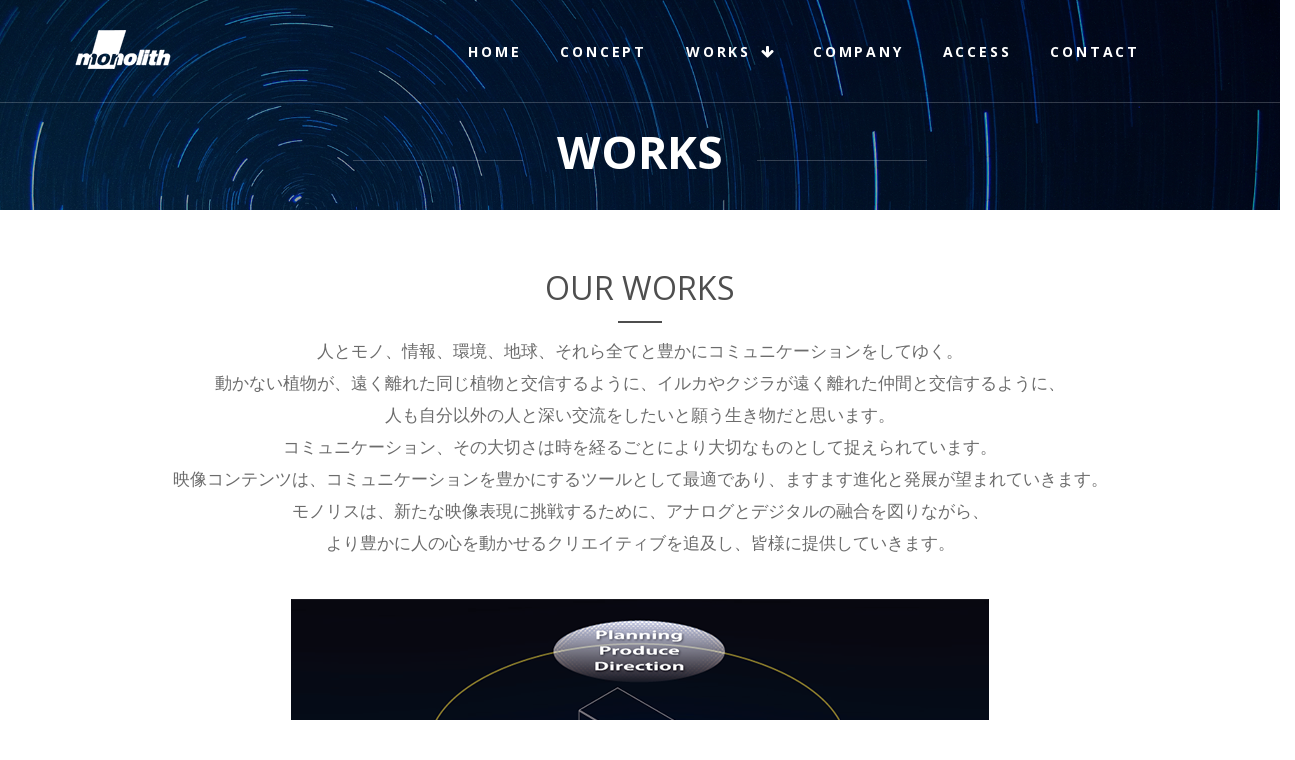

--- FILE ---
content_type: text/html; charset=UTF-8
request_url: http://monolith.co.jp/works.html
body_size: 19638
content:
<!DOCTYPE html>
<html lang="ja">
    <head>
        <meta charset="utf-8" />
        <title>monolith|works</title>
        <meta name="description" content="モノリスは、より豊かなコミュニケーションを果たすクリエイティブを映像で表現し、皆様に提供していきます。" />
         <meta name="keywords" content="モノリス,映像制作,クリエイティブ,monolith,Visual Contents,CG,AR,VR" />
        <link rel="shortcut icon" href="images/photos/favicon.ico" type="image/x-icon" />
        <!-- ====================== Mobile Specific Meta ====================== -->
        <meta name="viewport" content="width=device-width, initial-scale=1, maximum-scale=1" />
        <!-- ====================== Style CSS + Google Fonts =================== -->
        <link rel="stylesheet" href="css/animate.css" />
        <link rel="stylesheet" href="css/bootstrap.css" />   
        <link rel="stylesheet" href="css/font-awesome.css" />  
        <link rel="stylesheet" href="css/icomoon.css" />  
        <link rel="stylesheet" href="css/screen.css" />
        
        <style>
		.how-we-work {
			padding:0;
			margin:0 0 60px 0;
		}
		.section-header_border-top {
			border-top:1px solid #4e4e4e;
			padding:0;
			margin:0;
		}
		
		/*------＋α_categoly --------*/
		.content .section-header02 {
			text-align: center;
			padding: 0px 0 70px 0;
			margin:0 auto;
		}
		.content .section-header02 h3 {
			color: #4e4e4e;
			font-size: 32px;
			margin: 0 0 16px 0;
		}
		.content .section-header02 p {
			color: #6c6c6c;
			font-size: 17px;
			line-height: 32px;
		}
		.content .section-header02 .border-bottom {
			width: 44px;
			height: 2px;
			background: #4e4e4e;
			margin: 0 auto 12px auto;
		}
		
		.how-we-work .row {
			padding:0 40px
		}
		
		.how-we-work .work-item h5 {
			color: #4e4e4e;
			font-size: 14px;
			font-weight: 600;
			margin: 40px 0 10px 0;
		}
		.how-we-work .work-item p {
			margin: 0;
			color: #6c6c6c;
			font-size: 1em;
			line-height: 21px;
			margin: 0;
			padding: 0 30px;
			text-align:justify;
		}
		/*------our works, works_categoly --------*/
		.section-header h4 {
			background-color:#4e4e4e;
			padding:0.5em 0;
			color:#fff;
		}
		.works_categoly h5 {
			text-align:center;
			font-size:1.3em;
		}

		a:hover {
			text-decoration:none;
		}

		.section-header img {
			margin:30px 0 0 0;
		}
		</style>
    </head>
    
    <body class="about-page">
    	<!-- ========================= START HEADER ======================== --> 
    	<header class="header">
            <div class="search-box">
                <div class="container">
                    <form class="search-form">
                        <input type="search" class="search-input" placeholder="Search" />
                        <input type="submit" class="search-submit" value="Go" />
                    </form>
                </div>
            </div>
            <div class="menu">
            	<i class="fa fa-bars mobile-navigation-toggle hidden-md hidden-lg"></i>
                <div class="container">
                    <div class="logo">
                        <a href="index.html"><img src="images/monolith_rogo_w.png" alt=""/></a>
                    </div>
                     <nav class="main-nav">
                        <ul>
                            <li><a href="index.html">HOME</a></li>
                            <li><a href="concept.html">CONCEPT</a></li>
                            <li class="has-nested" "active">
                                <a href="works.html">WORKS</a>
                                <i class="fa fa-arrow-down hidden-sm hidden-xs"></i>
                                <ul class="nested-list">
                                		<li><a href="about.html">about</a></li>
                                    <li><a href="productionworks.html">Production Works</a></li>
                                    <li><a href="cg.html">CG・VFX</a></li>
                                    <li><a href="ar.html">AR・VR<br>Other Contents</a></li>
                                </ul>
                            </li>
                            <li><a href="campany.html">COMPANY</a></li>
                            <li><a href="access.html">ACCESS</a></li>
                            <li><a href="contact.html"target="_blank">CONTACT</a></li>
                        </ul>
                    </nav>
                </div>
            </div>
        </header>
        <!-- ========================= END HEADER ======================== --> 

        <!-- ========================= START CONTENT ======================== --> 
        <section class="content">
        	<!-- ===== Start Jumbotron ===== -->
        	<section class="jumbotron-wrapper">
        		<div class="jumbotron">
	    			<div class="about-wrapper">
	        			<div class="caption">
	        				<div class="border-top hidden-xs"></div>
		        			<h1>Works</h1>
		        			<div class="border-top hidden-xs"></div>
	        			</div>
	        		</div>
	        	</div>
        	</section>

        	<!-- ===== OUR WORKS ===== -->
        	<section class="how-we-work">
        		<div class="container">
        			<div class="section-header">
                    <div class="portfolio-post col-xs-12 col-sm-12 design">
        				<h3>OUR WORKS</h3>
        				<div class="border-bottom"></div>
							<p>人とモノ、情報、環境、地球、それら全てと豊かにコミュニケーションをしてゆく。<br>動かない植物が、遠く離れた同じ植物と交信するように、イルカやクジラが遠く離れた仲間と交信するように、<br>人も自分以外の人と深い交流をしたいと願う生き物だと思います。<br>
	コミュニケーション、その大切さは時を経るごとにより大切なものとして捉えられています。<br>
	映像コンテンツは、コミュニケーションを豊かにするツールとして最適であり、ますます進化と発展が望まれていきます。<br>
	モノリスは、新たな映像表現に挑戦するために、アナログとデジタルの融合を図りながら、<br>より豊かに人の心を動かせるクリエイティブを追及し、皆様に提供していきます。</p>
							<img src="images/works_concept2017.png" alt="モノリスコンセプト"/>
                        </div>
                 	</div>
        			</div>
        	</section>
            
            <!-- ===== 「＋α」の世界 ===== -->
        	<section class="how-we-work">
            <div class="container">
   			  <div class="section-header02">
					<h3>「＋α」の世界</h3>
        				<div class="border-bottom"></div>
   					<p>映像表現は、視覚と聴覚という五感を通して心に投影し「＋α」を生み出すメディアです。<br>
                        その「＋α」とは何か？<br>
                         私たちモノリスは、その「＋α」のある創造を求めて探求しています。<br>
                         ある時はデジタル技術の粋を駆使し、あるときは人間味あふれるドラマを演出して、<br>
                         皆様のより豊かなコミュニケーションを生み出してゆくことを目的としています。<br>
                         音や映像は瞬間的には消えても、「＋α」は心に刻まれ記憶され、永遠に伝承されるものにもなります。<br>
                         進化と変化し続けるテクノロジーと、いつの時代にも変わらない豊かな人間性。<br>
                      	それらを融合するクリエイティブを生み出すことが、私たちのスタートであり目指すゴールです。</p>
                    </div>
            		</div>
        		
        			<div class="row">
        				<div class="col-xs-12 col-sm-6 col-md-4 work-item">
        					<div class="icon-wrapper">
   						    <img src="images/works_chart01.png" alt=""/>
        						<i class="fa fa-caret-down"></i>
                          </div>
        					<h5>映像コンテンツの企画と立案、制作</h5>
        					<p>モノリスの６つのカテゴリーを中心に、最適なメディアへクリエーターのスキルを活かして、目的に適った映像コンテンツを制作します。</p>
        				</div>
        				<div class="col-xs-12 col-sm-6 col-md-4 work-item">
        					<div class="icon-wrapper">
        						<img src="images/works_chart02.png" alt=""/>
        						<i class="fa fa-caret-down"></i>
        					</div>
        					<h5>映像制作のコンサルティング</h5>
        					<p>企業CMからホームビデオまで。Webから電子書籍、デジタルサイネージやシアター展示映像にいたるまで、映像はあらゆるフィールドで活用される時代です。<br>
しかし、どのようにつくればいいのか、効果的なシナリオや撮影、編集、運用など、どうすればいいのか？
お困りの方も多いかも知れません。そんなとき、経験豊かな映像ディレクターがご相談にのります。</p>
        				</div>
        				<div class="col-xs-12 col-sm-6 col-md-4 work-item">
        					<div class="icon-wrapper">
        						<img src="images/works_chart03.png" alt=""/>
        						<i class="fa fa-caret-down"></i>
        					</div>
        					<h5>クリエーターネットワーク・育成</h5>
        					<p>情報収集や情報交換。時代を動かす鋭敏にキャッチし、一人ひとりが深化成長する。そのための交流も実施します。<br>また、クリエイティブの未来を担う人材を育成ることも、大切な仕事であると考えます。つくる前に、感じる力、見る力、考える力、想像する力を養うことが優秀なクリエーターの育成につながります。私たちも発展途上です。モノリスで、体験、経験することで、共に成長していけることを望んでいます。</p>
        				</div>
        			</div>
        		</div>
        	</section>

<!-- ========================= Works Categoly ========================= -->
			<section class="team">
				<div class="container">
					<div class="section-header">
						<h4>Works Categoly</h4>
					</div>
                    
					<div class="team-members">
						<div class="row">
                        <div class="member col-xs-12 col-sm-6 col-md-2">
                            		<a href="productionworks.html">
								<figure class="effect-layla">
									<h3 class="name">Production<br>Works</h3>
								</figure>
                                	</a>
							</div>
							<div class="member col-xs-12 col-sm-6 col-md-2">
                            	<a href="productionworks.html">
								<figure class="effect-layla">
									<img src="images/works_categoly01.jpg" alt=""/>
								</figure>
                                </a>
							</div>
							
                            <div class="member col-xs-12 col-sm-6 col-md-2">
                            		<a href="cg.html">
								<figure class="effect-layla">
									<h3 class="name">CG・VFX</h3>
								</figure>
                                	</a>
							</div>
							<div class="member col-xs-12 col-sm-6 col-md-2">
                            		<a href="cg.html">
								<figure class="effect-layla">
									<img src="images/works_categoly02.jpg" alt=""/>
								</figure>
                                	</a>
							</div>
							
                            <div class="member col-xs-12 col-sm-6 col-md-2">
                            		<a href="ar.html">
								<figure class="effect-layla">
									<h3 class="name">AR・VR<br>Other contents</h3>
								</figure>
                                	</a>
							</div> 
                            <div class="member col-xs-12 col-sm-6 col-md-2">
                            		<a href="ar.html">
								<figure class="effect-layla">
									<img src="images/works_categoly03.jpg" alt=""/>
								</figure>
                                	</a>
							</div>                        
						</div><!--/team-members-->
                        
					</div><!--/container-->
				</section><!--/team-->
            
			</div>
			</section>
        </section>
        <!-- ========================= END CONTENT ======================== --> 

        <!-- ========================= START FOOTER ======================== --> 
        <footer class="footer">
        	<section class="upper-part">
        		<div class="container">
        			<!--<i class="expand-form fa fa-envelope-o"></i>-->
	        		<div class="contact-form-wrapper">
	        			<div class="section-header"></div>
	        		</div>
	                <div class="contact-group">
	                	<div class="row">
	                		<div class="col-xs-12 col-md-4 widget contact-info">
	                			<div class="section-header">
	                				<h3>Contact info</h3>
	                				<!--<p>Our address</p>-->
	                			</div>
	                			<div class="body-wrapper">
	                				<div class="section phone">
	                					<p class="caption">Phone</p>
	                					<div class="section-body">
	                						<i class="icon-phone2"></i>
	                						<div class="details-wrapper">
	                							<p>03-3481-8176</p>
	                						</div>
	                					</div>
	                				</div><!--/section phone-->
                                  <div class="section phone">
	                					<p class="caption">Fax</p>
	                					<div class="section-body">
	                						<i class="icon-printer"></i>
	                						<div class="details-wrapper">
	                							<p>03-3481-9630</p>
	                						</div>
	                					</div>
	                				</div><!--/section phone-->
	                				<div class="section mail">
	                					<p class="caption">Mail</p>
	                					<div class="section-body">
	                						<i class="icon-envelop"></i>
	                						<div class="details-wrapper">
	                							<p>info&#64;monolith.co.jp</p>
	                						</div>
	                					</div>
	                				</div><!--/section mail-->
	                				<div class="section location">
	                					<p class="caption">Location</p>
	                					<div class="section-body">
	                						<i class="icon-location-pin"></i>
	                						<div class="details-wrapper">
	                							<p>〒151-0072</p><p>東京都 渋谷区幡ヶ谷2-24-1<br>遠山ビル401</p>
	                						</div>
	                					</div>
	                				</div><!--/section location-->
	                				<div class="social-links">
	                					<!--<a href="#" class="facebook"><i class="fa fa-facebook"></i></a>-->
	                				</div><!--/social-links-->
	                			</div><!--/body-wrapper-->
	                		</div><!--/col-xs-12 col-md-4 widget  -contact-info -->
                            
	                		<div class="col-xs-12 col-md-4 widget flickr-widget">
	                			<div class="section-header">
	                				<h3>Works Categly</h3>
	                				<!--<p>Categly images</p>-->
	                			</div>
	                			<div class="body-wrapper">
	                				<!-- class="flickr_widget" data-userid="97073871@N04" data-items="12" -->
	                				<ul>
	                					<li>
	                						<a href="productionworks.html"><img src="images/footer_categly01.jpg" alt="flickr image" /></a>
	                					</li>
	                					<li>
	                						<a href="cg.html"><img src="images/footer_categly02.jpg" alt="flickr image" /></a>
	                					</li>
	                					<li>
	                						<a href="ar.html"><img src="images/footer_categly03.jpg" alt="flickr image" /></a>
	                					</li>
	                				</ul>
	                			</div>
	                		</div><!--/col-xs-12 col-md-4 widget flickr-widget  -Works Categly -->
	                		
                           <div class="col-xs-12 col-md-4 widget contact-info">
                           <div class="section-header">
	                				<h3>Links</h3>
	                				<!--<p>Our Partner</p>-->
	                			</div>
	                			<!--<div class="body-wrapper">
                                  <!--<div class="section phone">
	                					<p class="caption">RASA</p>
	                					<div class="section-body">
	                						<!--<i class="icon-phone2"></i>-->
	                						<!--<div class="details-wrapper">
	                							<a href="http://www.systemrasa.co.jp/top.html"><p>http://www.systemrasa.co.jp</p></a>
	                						</div>
	                					</div>
	                				</div><!--/section phone RASA-->	
                                 	<!--<div class="section phone">
	                					<p class="caption">Friends!</p>
	                					<div class="section-body">
	                						<!--<i class="icon-phone2"></i>-->
	                						<!--<div class="details-wrapper">
	                							<a href="#"><p>http://www.friends.com/</p></a>
	                						</div>
	                					</div>
	                				</div><!--/section phone Friends!-->		
	                			</div><!--/body-wrapper-->
	                		</div><!--/col-xs-12 col-md-4 widget contact-info  -Links -->	
	                	</div>
                   </div>
	             </div>
	        	</div>
        	</section>
        	<section class="copyrights">
        		<p>Copyright &copy; monolith.co.jp All Rights Reserved. </p>
        	</section>
        </footer>
        <!-- ========================= END FOOTER ======================== --> 


        <!-- ========================= START SCRIPTS ======================== -->
        <script src="js/modernizr.custom.63321.js" type="text/javascript"></script>
        <script src="js/jquery.js" type="text/javascript"></script>
        <script src="js/jquery-ui.js" type="text/javascript"></script>
        <script src="js/imagesloaded.pkgd.min.js" type="text/javascript"></script>
        <script src="js/masonry.pkgd.js" type="text/javascript"></script>
        <script src="js/bootstrap.js" type="text/javascript"></script>   
        <script src="js/wow.js" type="text/javascript"></script>
        <script src="js/fitvids.js" type="text/javascript"></script>
        <script src="js/plugins.js" type="text/javascript"></script>
        <script src="js/placeholder.js" type="text/javascript"></script>   
        <script src="js/jquery.visible.min.js" type="text/javascript"></script>
        <script src="js/jquery.counter.js" type="text/javascript"></script>
        <script src="http://maps.googleapis.com/maps/api/js"></script>
        <script src="js/jquery.swipebox.min.js" type="text/javascript"></script>
        <script src="js/options.js" type="text/javascript"></script>
        <!--[if lt IE 9]>
            <script src="https://oss.maxcdn.com/libs/html5shiv/3.7.0/html5shiv.js"></script>
            <script src="https://oss.maxcdn.com/libs/respond.js/1.3.0/respond.min.js"></script>
        <![endif]-->
        <!-- ========================== END SCRIPTS ========================== -->
    </body>
</html>

--- FILE ---
content_type: text/css
request_url: http://monolith.co.jp/css/icomoon.css
body_size: 116085
content:
@font-face {
	font-family: 'icomoon';
	src:url('fonts/icomoon.eot?2n7lfe');
	src:url('fonts/icomoon.eot?#iefix2n7lfe') format('embedded-opentype'),
		url('fonts/icomoon.woff?2n7lfe') format('woff'),
		url('fonts/icomoon.ttf?2n7lfe') format('truetype'),
		url('fonts/icomoon.svg?2n7lfe#icomoon') format('svg');
	font-weight: normal;
	font-style: normal;
}

[class^="icon-"], [class*=" icon-"] {
	font-family: 'icomoon';
	speak: none;
	font-style: normal;
	font-weight: normal;
	font-variant: normal;
	text-transform: none;
	line-height: 1;

	/* Better Font Rendering =========== */
	-webkit-font-smoothing: antialiased;
	-moz-osx-font-smoothing: grayscale;
}

.icon-bars62:before {
	content: "\e600";
}

.icon-cup12:before {
	content: "\e601";
}

.icon-lifesaver2:before {
	content: "\ee7b";
}

.icon-lock8:before {
	content: "\ee7c";
}

.icon-pencil9:before {
	content: "\ee7d";
}

.icon-puzzle3:before {
	content: "\ee7e";
}

.icon-read:before {
	content: "\ee7f";
}

.icon-wrench:before {
	content: "\ee80";
}

.icon-times:before {
	content: "\e602";
}

.icon-tick:before {
	content: "\e603";
}

.icon-plus4:before {
	content: "\e604";
}

.icon-minus4:before {
	content: "\e605";
}

.icon-equals:before {
	content: "\ed1b";
}

.icon-divide:before {
	content: "\ed1c";
}

.icon-chevron-right3:before {
	content: "\ed1d";
}

.icon-chevron-left3:before {
	content: "\ed1e";
}

.icon-arrow-right-thick:before {
	content: "\ed1f";
}

.icon-arrow-left-thick:before {
	content: "\ed20";
}

.icon-th-small:before {
	content: "\ed21";
}

.icon-th-menu:before {
	content: "\ed22";
}

.icon-th-list:before {
	content: "\ed23";
}

.icon-th-large:before {
	content: "\ed24";
}

.icon-home7:before {
	content: "\ed25";
}

.icon-arrow-forward2:before {
	content: "\ed26";
}

.icon-arrow-back2:before {
	content: "\ed27";
}

.icon-rss2:before {
	content: "\ed28";
}

.icon-location6:before {
	content: "\ed29";
}

.icon-link6:before {
	content: "\ed2a";
}

.icon-image6:before {
	content: "\ed2b";
}

.icon-arrow-up-thick:before {
	content: "\ed2c";
}

.icon-arrow-down-thick:before {
	content: "\ed2d";
}

.icon-starburst:before {
	content: "\ed2e";
}

.icon-starburst-outline:before {
	content: "\ed2f";
}

.icon-star6:before {
	content: "\ed30";
}

.icon-flow-children:before {
	content: "\ed31";
}

.icon-export2:before {
	content: "\ed32";
}

.icon-delete3:before {
	content: "\ed33";
}

.icon-delete-outline:before {
	content: "\ed34";
}

.icon-cloud-storage:before {
	content: "\ed35";
}

.icon-wi-fi:before {
	content: "\ed36";
}

.icon-heart6:before {
	content: "\ed37";
}

.icon-flash2:before {
	content: "\ed38";
}

.icon-cancel2:before {
	content: "\ed39";
}

.icon-backspace2:before {
	content: "\ed3a";
}

.icon-attachment4:before {
	content: "\ed3b";
}

.icon-arrow-move:before {
	content: "\ed3c";
}

.icon-warning4:before {
	content: "\ed3d";
}

.icon-user6:before {
	content: "\ed3e";
}

.icon-radar:before {
	content: "\ed3f";
}

.icon-lock-open3:before {
	content: "\ed40";
}

.icon-lock-closed:before {
	content: "\ed41";
}

.icon-location-arrow:before {
	content: "\ed42";
}

.icon-info5:before {
	content: "\ed43";
}

.icon-user-delete:before {
	content: "\ed44";
}

.icon-user-add:before {
	content: "\ed45";
}

.icon-media-pause:before {
	content: "\ed46";
}

.icon-group2:before {
	content: "\ed47";
}

.icon-chart-pie:before {
	content: "\ed48";
}

.icon-chart-line:before {
	content: "\ed49";
}

.icon-chart-bar:before {
	content: "\ed4a";
}

.icon-chart-area:before {
	content: "\ed4b";
}

.icon-video3:before {
	content: "\ed4c";
}

.icon-point-of-interest:before {
	content: "\ed4d";
}

.icon-infinity2:before {
	content: "\ed4e";
}

.icon-globe3:before {
	content: "\ed4f";
}

.icon-eye4:before {
	content: "\ed50";
}

.icon-cog5:before {
	content: "\ed51";
}

.icon-camera6:before {
	content: "\ed52";
}

.icon-upload6:before {
	content: "\ed53";
}

.icon-scissors3:before {
	content: "\ed54";
}

.icon-refresh4:before {
	content: "\ed55";
}

.icon-pin2:before {
	content: "\ed56";
}

.icon-key4:before {
	content: "\ed57";
}

.icon-info-large:before {
	content: "\ed58";
}

.icon-eject2:before {
	content: "\ed59";
}

.icon-download8:before {
	content: "\ed5a";
}

.icon-zoom:before {
	content: "\ed5b";
}

.icon-zoom-out3:before {
	content: "\ed5c";
}

.icon-zoom-in3:before {
	content: "\ed5d";
}

.icon-sort-numerically:before {
	content: "\ed5e";
}

.icon-sort-alphabetically:before {
	content: "\ed5f";
}

.icon-input-checked:before {
	content: "\ed60";
}

.icon-calender:before {
	content: "\ed61";
}

.icon-world:before {
	content: "\ed62";
}

.icon-notes:before {
	content: "\ed63";
}

.icon-code2:before {
	content: "\ed64";
}

.icon-arrow-sync:before {
	content: "\ed65";
}

.icon-arrow-shuffle:before {
	content: "\ed66";
}

.icon-arrow-repeat:before {
	content: "\ed67";
}

.icon-arrow-minimise:before {
	content: "\ed68";
}

.icon-arrow-maximise:before {
	content: "\ed69";
}

.icon-arrow-loop:before {
	content: "\ed6a";
}

.icon-anchor2:before {
	content: "\ed6b";
}

.icon-spanner:before {
	content: "\ed6c";
}

.icon-puzzle:before {
	content: "\ed6d";
}

.icon-power3:before {
	content: "\ed6e";
}

.icon-plane:before {
	content: "\ed6f";
}

.icon-pi:before {
	content: "\ed70";
}

.icon-phone5:before {
	content: "\ed71";
}

.icon-microphone3:before {
	content: "\ed72";
}

.icon-media-rewind:before {
	content: "\ed73";
}

.icon-flag6:before {
	content: "\ed74";
}

.icon-adjust-brightness:before {
	content: "\ed75";
}

.icon-waves:before {
	content: "\ed76";
}

.icon-social-twitter:before {
	content: "\ed77";
}

.icon-social-facebook:before {
	content: "\ed78";
}

.icon-social-dribbble:before {
	content: "\ed79";
}

.icon-media-stop:before {
	content: "\ed7a";
}

.icon-media-record:before {
	content: "\ed7b";
}

.icon-media-play:before {
	content: "\ed7c";
}

.icon-media-fast-forward:before {
	content: "\ed7d";
}

.icon-media-eject:before {
	content: "\ed7e";
}

.icon-social-vimeo:before {
	content: "\ed7f";
}

.icon-social-tumbler:before {
	content: "\ed80";
}

.icon-social-skype:before {
	content: "\ed81";
}

.icon-social-pinterest:before {
	content: "\ed82";
}

.icon-social-linkedin:before {
	content: "\ed83";
}

.icon-social-last-fm:before {
	content: "\ed84";
}

.icon-social-github:before {
	content: "\ed85";
}

.icon-social-flickr:before {
	content: "\ed86";
}

.icon-at:before {
	content: "\ed87";
}

.icon-times-outline:before {
	content: "\ed88";
}

.icon-plus-outline:before {
	content: "\ed89";
}

.icon-minus-outline:before {
	content: "\ed8a";
}

.icon-tick-outline:before {
	content: "\ed8b";
}

.icon-th-large-outline:before {
	content: "\ed8c";
}

.icon-equals-outline:before {
	content: "\ed8d";
}

.icon-divide-outline:before {
	content: "\ed8e";
}

.icon-chevron-right-outline:before {
	content: "\ed8f";
}

.icon-chevron-left-outline:before {
	content: "\ed90";
}

.icon-arrow-right-outline:before {
	content: "\ed91";
}

.icon-arrow-left-outline:before {
	content: "\ed92";
}

.icon-th-small-outline:before {
	content: "\ed93";
}

.icon-th-menu-outline:before {
	content: "\ed94";
}

.icon-th-list-outline:before {
	content: "\ed95";
}

.icon-news2:before {
	content: "\ed96";
}

.icon-home-outline:before {
	content: "\ed97";
}

.icon-arrow-up-outline:before {
	content: "\ed98";
}

.icon-arrow-forward-outline:before {
	content: "\ed99";
}

.icon-arrow-down-outline:before {
	content: "\ed9a";
}

.icon-arrow-back-outline:before {
	content: "\ed9b";
}

.icon-trash3:before {
	content: "\ed9c";
}

.icon-rss-outline:before {
	content: "\ed9d";
}

.icon-message3:before {
	content: "\ed9e";
}

.icon-location-outline:before {
	content: "\ed9f";
}

.icon-link-outline:before {
	content: "\eda0";
}

.icon-image-outline:before {
	content: "\eda1";
}

.icon-export-outline:before {
	content: "\eda2";
}

.icon-cross4:before {
	content: "\eda3";
}

.icon-wi-fi-outline:before {
	content: "\eda4";
}

.icon-star-outline2:before {
	content: "\eda5";
}

.icon-media-pause-outline:before {
	content: "\eda6";
}

.icon-mail9:before {
	content: "\eda7";
}

.icon-heart-outline:before {
	content: "\eda8";
}

.icon-flash-outline:before {
	content: "\eda9";
}

.icon-cancel-outline:before {
	content: "\edaa";
}

.icon-beaker:before {
	content: "\edab";
}

.icon-arrow-move-outline:before {
	content: "\edac";
}

.icon-watch3:before {
	content: "\edad";
}

.icon-warning-outline:before {
	content: "\edae";
}

.icon-time:before {
	content: "\edaf";
}

.icon-radar-outline:before {
	content: "\edb0";
}

.icon-lock-open-outline:before {
	content: "\edb1";
}

.icon-location-arrow-outline:before {
	content: "\edb2";
}

.icon-info-outline2:before {
	content: "\edb3";
}

.icon-backspace-outline:before {
	content: "\edb4";
}

.icon-attachment-outline:before {
	content: "\edb5";
}

.icon-user-outline:before {
	content: "\edb6";
}

.icon-user-delete-outline:before {
	content: "\edb7";
}

.icon-user-add-outline:before {
	content: "\edb8";
}

.icon-lock-closed-outline:before {
	content: "\edb9";
}

.icon-group-outline:before {
	content: "\edba";
}

.icon-chart-pie-outline:before {
	content: "\edbb";
}

.icon-chart-line-outline:before {
	content: "\edbc";
}

.icon-chart-bar-outline:before {
	content: "\edbd";
}

.icon-chart-area-outline:before {
	content: "\edbe";
}

.icon-video-outline:before {
	content: "\edbf";
}

.icon-point-of-interest-outline:before {
	content: "\edc0";
}

.icon-map7:before {
	content: "\edc1";
}

.icon-key-outline:before {
	content: "\edc2";
}

.icon-infinity-outline:before {
	content: "\edc3";
}

.icon-globe-outline:before {
	content: "\edc4";
}

.icon-eye-outline:before {
	content: "\edc5";
}

.icon-cog-outline:before {
	content: "\edc6";
}

.icon-camera-outline:before {
	content: "\edc7";
}

.icon-upload-outline:before {
	content: "\edc8";
}

.icon-support3:before {
	content: "\edc9";
}

.icon-scissors-outline:before {
	content: "\edca";
}

.icon-refresh-outline:before {
	content: "\edcb";
}

.icon-info-large-outline:before {
	content: "\edcc";
}

.icon-eject-outline:before {
	content: "\edcd";
}

.icon-download-outline:before {
	content: "\edce";
}

.icon-battery-mid:before {
	content: "\edcf";
}

.icon-battery-low:before {
	content: "\edd0";
}

.icon-battery-high:before {
	content: "\edd1";
}

.icon-zoom-outline:before {
	content: "\edd2";
}

.icon-zoom-out-outline:before {
	content: "\edd3";
}

.icon-zoom-in-outline:before {
	content: "\edd4";
}

.icon-tag4:before {
	content: "\edd5";
}

.icon-tabs-outline:before {
	content: "\edd6";
}

.icon-pin-outline:before {
	content: "\edd7";
}

.icon-message-typing:before {
	content: "\edd8";
}

.icon-directions2:before {
	content: "\edd9";
}

.icon-battery-full3:before {
	content: "\edda";
}

.icon-battery-charge:before {
	content: "\eddb";
}

.icon-pipette:before {
	content: "\eddc";
}

.icon-pencil:before {
	content: "\eddd";
}

.icon-folder6:before {
	content: "\edde";
}

.icon-folder-delete:before {
	content: "\eddf";
}

.icon-folder-add2:before {
	content: "\ede0";
}

.icon-edit3:before {
	content: "\ede1";
}

.icon-document2:before {
	content: "\ede2";
}

.icon-document-delete:before {
	content: "\ede3";
}

.icon-document-add:before {
	content: "\ede4";
}

.icon-brush3:before {
	content: "\ede5";
}

.icon-thumbs-up2:before {
	content: "\ede6";
}

.icon-thumbs-down2:before {
	content: "\ede7";
}

.icon-pen2:before {
	content: "\ede8";
}

.icon-sort-numerically-outline:before {
	content: "\ede9";
}

.icon-sort-alphabetically-outline:before {
	content: "\edea";
}

.icon-social-last-fm-circular:before {
	content: "\edeb";
}

.icon-social-github-circular:before {
	content: "\edec";
}

.icon-compass4:before {
	content: "\eded";
}

.icon-bookmark6:before {
	content: "\edee";
}

.icon-input-checked-outline:before {
	content: "\edef";
}

.icon-code-outline:before {
	content: "\edf0";
}

.icon-calender-outline:before {
	content: "\edf1";
}

.icon-business-card:before {
	content: "\edf2";
}

.icon-arrow-up6:before {
	content: "\edf3";
}

.icon-arrow-sync-outline:before {
	content: "\edf4";
}

.icon-arrow-right6:before {
	content: "\edf5";
}

.icon-arrow-repeat-outline:before {
	content: "\edf6";
}

.icon-arrow-loop-outline:before {
	content: "\edf7";
}

.icon-arrow-left6:before {
	content: "\edf8";
}

.icon-flow-switch:before {
	content: "\edf9";
}

.icon-flow-parallel2:before {
	content: "\edfa";
}

.icon-flow-merge:before {
	content: "\edfb";
}

.icon-document-text:before {
	content: "\edfc";
}

.icon-clipboard5:before {
	content: "\edfd";
}

.icon-calculator4:before {
	content: "\edfe";
}

.icon-arrow-minimise-outline:before {
	content: "\edff";
}

.icon-arrow-maximise-outline:before {
	content: "\ee00";
}

.icon-arrow-down6:before {
	content: "\ee01";
}

.icon-gift2:before {
	content: "\ee02";
}

.icon-film2:before {
	content: "\ee03";
}

.icon-database3:before {
	content: "\ee04";
}

.icon-bell4:before {
	content: "\ee05";
}

.icon-anchor-outline:before {
	content: "\ee06";
}

.icon-adjust-contrast:before {
	content: "\ee07";
}

.icon-world-outline:before {
	content: "\ee08";
}

.icon-shopping-bag2:before {
	content: "\ee09";
}

.icon-power-outline:before {
	content: "\ee0a";
}

.icon-notes-outline:before {
	content: "\ee0b";
}

.icon-device-tablet:before {
	content: "\ee0c";
}

.icon-device-phone:before {
	content: "\ee0d";
}

.icon-device-laptop:before {
	content: "\ee0e";
}

.icon-device-desktop:before {
	content: "\ee0f";
}

.icon-briefcase4:before {
	content: "\ee10";
}

.icon-stopwatch4:before {
	content: "\ee11";
}

.icon-spanner-outline:before {
	content: "\ee12";
}

.icon-puzzle-outline:before {
	content: "\ee13";
}

.icon-printer4:before {
	content: "\ee14";
}

.icon-pi-outline:before {
	content: "\ee15";
}

.icon-lightbulb:before {
	content: "\ee16";
}

.icon-flag-outline:before {
	content: "\ee17";
}

.icon-contacts2:before {
	content: "\ee18";
}

.icon-archive8:before {
	content: "\ee19";
}

.icon-weather-stormy:before {
	content: "\ee1a";
}

.icon-weather-shower:before {
	content: "\ee1b";
}

.icon-weather-partly-sunny:before {
	content: "\ee1c";
}

.icon-weather-downpour:before {
	content: "\ee1d";
}

.icon-weather-cloudy:before {
	content: "\ee1e";
}

.icon-plane-outline:before {
	content: "\ee1f";
}

.icon-phone-outline:before {
	content: "\ee20";
}

.icon-microphone-outline:before {
	content: "\ee21";
}

.icon-weather-windy:before {
	content: "\ee22";
}

.icon-weather-windy-cloudy:before {
	content: "\ee23";
}

.icon-weather-sunny:before {
	content: "\ee24";
}

.icon-weather-snow:before {
	content: "\ee25";
}

.icon-weather-night:before {
	content: "\ee26";
}

.icon-media-stop-outline:before {
	content: "\ee27";
}

.icon-media-rewind-outline:before {
	content: "\ee28";
}

.icon-media-record-outline:before {
	content: "\ee29";
}

.icon-media-play-outline:before {
	content: "\ee2a";
}

.icon-media-fast-forward-outline:before {
	content: "\ee2b";
}

.icon-media-eject-outline:before {
	content: "\ee2c";
}

.icon-wine:before {
	content: "\ee2d";
}

.icon-waves-outline:before {
	content: "\ee2e";
}

.icon-ticket3:before {
	content: "\ee2f";
}

.icon-tags:before {
	content: "\ee30";
}

.icon-plug:before {
	content: "\ee31";
}

.icon-headphones2:before {
	content: "\ee32";
}

.icon-credit-card4:before {
	content: "\ee33";
}

.icon-coffee2:before {
	content: "\ee34";
}

.icon-book7:before {
	content: "\ee35";
}

.icon-beer:before {
	content: "\ee36";
}

.icon-volume3:before {
	content: "\ee37";
}

.icon-volume-up2:before {
	content: "\ee38";
}

.icon-volume-mute4:before {
	content: "\ee39";
}

.icon-volume-down2:before {
	content: "\ee3a";
}

.icon-social-vimeo-circular:before {
	content: "\ee3b";
}

.icon-social-twitter-circular:before {
	content: "\ee3c";
}

.icon-social-pinterest-circular:before {
	content: "\ee3d";
}

.icon-social-linkedin-circular:before {
	content: "\ee3e";
}

.icon-social-facebook-circular:before {
	content: "\ee3f";
}

.icon-social-dribbble-circular:before {
	content: "\ee40";
}

.icon-tree3:before {
	content: "\ee41";
}

.icon-thermometer3:before {
	content: "\ee42";
}

.icon-social-tumbler-circular:before {
	content: "\ee43";
}

.icon-social-skype-outline:before {
	content: "\ee44";
}

.icon-social-flickr-circular:before {
	content: "\ee45";
}

.icon-social-at-circular:before {
	content: "\ee46";
}

.icon-shopping-cart3:before {
	content: "\ee47";
}

.icon-messages:before {
	content: "\ee48";
}

.icon-leaf3:before {
	content: "\ee49";
}

.icon-feather2:before {
	content: "\ee4a";
}

.icon-type:before {
	content: "\ec8f";
}

.icon-box3:before {
	content: "\ec90";
}

.icon-archive7:before {
	content: "\ec91";
}

.icon-envelope:before {
	content: "\ec92";
}

.icon-email3:before {
	content: "\ec93";
}

.icon-files:before {
	content: "\ec94";
}

.icon-uniEC95:before {
	content: "\ec95";
}

.icon-file-settings:before {
	content: "\ec96";
}

.icon-file-add2:before {
	content: "\ec97";
}

.icon-file3:before {
	content: "\ec98";
}

.icon-align-left3:before {
	content: "\ec99";
}

.icon-align-right3:before {
	content: "\ec9a";
}

.icon-align-center2:before {
	content: "\ec9b";
}

.icon-align-justify2:before {
	content: "\ec9c";
}

.icon-file-broken:before {
	content: "\ec9d";
}

.icon-browser2:before {
	content: "\ec9e";
}

.icon-windows2:before {
	content: "\ec9f";
}

.icon-window:before {
	content: "\eca0";
}

.icon-folder5:before {
	content: "\eca1";
}

.icon-folder-add:before {
	content: "\eca2";
}

.icon-folder-settings:before {
	content: "\eca3";
}

.icon-folder-check:before {
	content: "\eca4";
}

.icon-wifi-low:before {
	content: "\eca5";
}

.icon-wifi-mid:before {
	content: "\eca6";
}

.icon-wifi-full:before {
	content: "\eca7";
}

.icon-connection-empty:before {
	content: "\eca8";
}

.icon-connection-25:before {
	content: "\eca9";
}

.icon-connection-50:before {
	content: "\ecaa";
}

.icon-connection-75:before {
	content: "\ecab";
}

.icon-connection-full:before {
	content: "\ecac";
}

.icon-list6:before {
	content: "\ecad";
}

.icon-grid3:before {
	content: "\ecae";
}

.icon-uniECAF:before {
	content: "\ecaf";
}

.icon-battery-charging:before {
	content: "\ecb0";
}

.icon-battery-empty:before {
	content: "\ecb1";
}

.icon-battery-25:before {
	content: "\ecb2";
}

.icon-battery-502:before {
	content: "\ecb3";
}

.icon-battery-75:before {
	content: "\ecb4";
}

.icon-battery-full2:before {
	content: "\ecb5";
}

.icon-settings2:before {
	content: "\ecb6";
}

.icon-arrow-left5:before {
	content: "\ecb7";
}

.icon-arrow-up5:before {
	content: "\ecb8";
}

.icon-arrow-down5:before {
	content: "\ecb9";
}

.icon-arrow-right5:before {
	content: "\ecba";
}

.icon-reload2:before {
	content: "\ecbb";
}

.icon-refresh3:before {
	content: "\ecbc";
}

.icon-volume2:before {
	content: "\ecbd";
}

.icon-volume-increase2:before {
	content: "\ecbe";
}

.icon-volume-decrease2:before {
	content: "\ecbf";
}

.icon-mute2:before {
	content: "\ecc0";
}

.icon-microphone2:before {
	content: "\ecc1";
}

.icon-microphone-off:before {
	content: "\ecc2";
}

.icon-book5:before {
	content: "\ecc3";
}

.icon-checkmark3:before {
	content: "\ecc4";
}

.icon-checkbox-checked2:before {
	content: "\ecc5";
}

.icon-checkbox:before {
	content: "\ecc6";
}

.icon-paperclip:before {
	content: "\ecc7";
}

.icon-download7:before {
	content: "\ecc8";
}

.icon-tag3:before {
	content: "\ecc9";
}

.icon-trashcan2:before {
	content: "\ecca";
}

.icon-search5:before {
	content: "\eccb";
}

.icon-zoomin:before {
	content: "\eccc";
}

.icon-zoomout:before {
	content: "\eccd";
}

.icon-chat4:before {
	content: "\ecce";
}

.icon-chat-1:before {
	content: "\eccf";
}

.icon-chat-2:before {
	content: "\ecd0";
}

.icon-chat-3:before {
	content: "\ecd1";
}

.icon-comment2:before {
	content: "\ecd2";
}

.icon-calendar3:before {
	content: "\ecd3";
}

.icon-bookmark5:before {
	content: "\ecd4";
}

.icon-email4:before {
	content: "\ecd5";
}

.icon-heart5:before {
	content: "\ecd6";
}

.icon-enter2:before {
	content: "\ecd7";
}

.icon-cloud5:before {
	content: "\ecd8";
}

.icon-book6:before {
	content: "\ecd9";
}

.icon-star5:before {
	content: "\ecda";
}

.icon-clock6:before {
	content: "\ecdb";
}

.icon-printer3:before {
	content: "\ecdc";
}

.icon-home6:before {
	content: "\ecdd";
}

.icon-flag5:before {
	content: "\ecde";
}

.icon-meter3:before {
	content: "\ecdf";
}

.icon-switch3:before {
	content: "\ece0";
}

.icon-forbidden:before {
	content: "\ece1";
}

.icon-lock6:before {
	content: "\ece2";
}

.icon-unlocked3:before {
	content: "\ece3";
}

.icon-unlocked4:before {
	content: "\ece4";
}

.icon-users4:before {
	content: "\ece5";
}

.icon-user4:before {
	content: "\ece6";
}

.icon-users5:before {
	content: "\ece7";
}

.icon-user5:before {
	content: "\ece8";
}

.icon-bullhorn2:before {
	content: "\ece9";
}

.icon-share7:before {
	content: "\ecea";
}

.icon-screen2:before {
	content: "\eceb";
}

.icon-phone4:before {
	content: "\ecec";
}

.icon-phone-portrait:before {
	content: "\eced";
}

.icon-phone-landscape:before {
	content: "\ecee";
}

.icon-tablet4:before {
	content: "\ecef";
}

.icon-tablet-landscape:before {
	content: "\ecf0";
}

.icon-laptop4:before {
	content: "\ecf1";
}

.icon-camera5:before {
	content: "\ecf2";
}

.icon-microwaveoven:before {
	content: "\ecf3";
}

.icon-creditcards:before {
	content: "\ecf4";
}

.icon-calculator3:before {
	content: "\ecf5";
}

.icon-bag2:before {
	content: "\ecf6";
}

.icon-diamond:before {
	content: "\ecf7";
}

.icon-drink2:before {
	content: "\ecf8";
}

.icon-shorts:before {
	content: "\ecf9";
}

.icon-vcard:before {
	content: "\ecfa";
}

.icon-sun3:before {
	content: "\ecfb";
}

.icon-bill:before {
	content: "\ecfc";
}

.icon-coffee:before {
	content: "\ecfd";
}

.icon-uniECFE:before {
	content: "\ecfe";
}

.icon-newspaper2:before {
	content: "\ecff";
}

.icon-stack3:before {
	content: "\ed00";
}

.icon-mapmarker:before {
	content: "\ed01";
}

.icon-map6:before {
	content: "\ed02";
}

.icon-support2:before {
	content: "\ed03";
}

.icon-uniED04:before {
	content: "\ed04";
}

.icon-barbell:before {
	content: "\ed05";
}

.icon-stopwatch3:before {
	content: "\ed06";
}

.icon-atom:before {
	content: "\ed07";
}

.icon-syringe:before {
	content: "\ed08";
}

.icon-health:before {
	content: "\ed09";
}

.icon-bolt:before {
	content: "\ed0a";
}

.icon-pill:before {
	content: "\ed0b";
}

.icon-bones:before {
	content: "\ed0c";
}

.icon-lab2:before {
	content: "\ed0d";
}

.icon-clipboard4:before {
	content: "\ed0e";
}

.icon-mug2:before {
	content: "\ed0f";
}

.icon-bucket2:before {
	content: "\ed10";
}

.icon-select:before {
	content: "\ed11";
}

.icon-graph:before {
	content: "\ed12";
}

.icon-crop3:before {
	content: "\ed13";
}

.icon-image5:before {
	content: "\ed14";
}

.icon-cube:before {
	content: "\ed15";
}

.icon-bars:before {
	content: "\ed16";
}

.icon-chart:before {
	content: "\ed17";
}

.icon-pencil7:before {
	content: "\ed18";
}

.icon-measure:before {
	content: "\ed19";
}

.icon-eyedropper2:before {
	content: "\ed1a";
}

.icon-3d-rotation:before {
	content: "\e62e";
}

.icon-accessibility:before {
	content: "\e62f";
}

.icon-account-balance:before {
	content: "\e630";
}

.icon-account-balance-wallet:before {
	content: "\e631";
}

.icon-account-box:before {
	content: "\e632";
}

.icon-account-child:before {
	content: "\e633";
}

.icon-account-circle:before {
	content: "\e634";
}

.icon-add-shopping-cart:before {
	content: "\e635";
}

.icon-alarm:before {
	content: "\e636";
}

.icon-alarm-add:before {
	content: "\e637";
}

.icon-alarm-off:before {
	content: "\e638";
}

.icon-alarm-on:before {
	content: "\e639";
}

.icon-android:before {
	content: "\e63a";
}

.icon-announcement:before {
	content: "\e63b";
}

.icon-aspect-ratio:before {
	content: "\e63c";
}

.icon-assessment:before {
	content: "\e63d";
}

.icon-assignment:before {
	content: "\e63e";
}

.icon-assignment-ind:before {
	content: "\e63f";
}

.icon-assignment-late:before {
	content: "\e640";
}

.icon-assignment-return:before {
	content: "\e641";
}

.icon-assignment-returned:before {
	content: "\e642";
}

.icon-assignment-turned-in:before {
	content: "\e643";
}

.icon-autorenew:before {
	content: "\e644";
}

.icon-backup:before {
	content: "\e645";
}

.icon-book:before {
	content: "\e646";
}

.icon-bookmark2:before {
	content: "\e647";
}

.icon-bookmark-outline:before {
	content: "\e648";
}

.icon-bug-report:before {
	content: "\e649";
}

.icon-cached:before {
	content: "\e64a";
}

.icon-class:before {
	content: "\e64b";
}

.icon-credit-card:before {
	content: "\e64c";
}

.icon-dashboard:before {
	content: "\e64d";
}

.icon-delete:before {
	content: "\e64e";
}

.icon-description:before {
	content: "\e64f";
}

.icon-dns:before {
	content: "\e650";
}

.icon-done:before {
	content: "\e651";
}

.icon-done-all:before {
	content: "\e652";
}

.icon-event:before {
	content: "\e653";
}

.icon-exit-to-app:before {
	content: "\e654";
}

.icon-explore:before {
	content: "\e655";
}

.icon-extension:before {
	content: "\e656";
}

.icon-face-unlock:before {
	content: "\e657";
}

.icon-favorite:before {
	content: "\e658";
}

.icon-favorite-outline:before {
	content: "\e659";
}

.icon-find-in-page:before {
	content: "\e65a";
}

.icon-find-replace:before {
	content: "\e65b";
}

.icon-flip-to-back:before {
	content: "\e65c";
}

.icon-flip-to-front:before {
	content: "\e65d";
}

.icon-get-app:before {
	content: "\e65e";
}

.icon-grade:before {
	content: "\e65f";
}

.icon-group-work:before {
	content: "\e660";
}

.icon-help2:before {
	content: "\e661";
}

.icon-highlight-remove:before {
	content: "\e662";
}

.icon-history:before {
	content: "\e663";
}

.icon-home:before {
	content: "\e664";
}

.icon-https:before {
	content: "\e665";
}

.icon-info2:before {
	content: "\e666";
}

.icon-info-outline:before {
	content: "\e667";
}

.icon-input:before {
	content: "\e668";
}

.icon-invert-colors:before {
	content: "\e669";
}

.icon-label:before {
	content: "\e66a";
}

.icon-label-outline:before {
	content: "\e66b";
}

.icon-language:before {
	content: "\e66c";
}

.icon-launch:before {
	content: "\e66d";
}

.icon-list3:before {
	content: "\e66e";
}

.icon-lock2:before {
	content: "\e66f";
}

.icon-lock-open:before {
	content: "\e670";
}

.icon-lock-outline:before {
	content: "\e671";
}

.icon-loyalty:before {
	content: "\e672";
}

.icon-markunread-mailbox:before {
	content: "\e673";
}

.icon-note-add:before {
	content: "\e674";
}

.icon-open-in-browser:before {
	content: "\e675";
}

.icon-open-in-new:before {
	content: "\e676";
}

.icon-open-with:before {
	content: "\e677";
}

.icon-pageview:before {
	content: "\e678";
}

.icon-payment:before {
	content: "\e679";
}

.icon-perm-camera-m:before {
	content: "\e67a";
}

.icon-perm-contact-cal:before {
	content: "\e67b";
}

.icon-perm-data-setting:before {
	content: "\e67c";
}

.icon-perm-device-info:before {
	content: "\e67d";
}

.icon-perm-identity:before {
	content: "\e67e";
}

.icon-perm-media:before {
	content: "\e67f";
}

.icon-perm-phone-msg:before {
	content: "\e680";
}

.icon-perm-scan-wifi:before {
	content: "\e681";
}

.icon-picture-in-picture:before {
	content: "\e682";
}

.icon-polymer:before {
	content: "\e683";
}

.icon-print:before {
	content: "\e684";
}

.icon-query-builder:before {
	content: "\e685";
}

.icon-question-answer:before {
	content: "\e686";
}

.icon-receipt:before {
	content: "\e687";
}

.icon-redeem:before {
	content: "\e688";
}

.icon-reorder:before {
	content: "\e689";
}

.icon-report-problem:before {
	content: "\e68a";
}

.icon-restore:before {
	content: "\e68b";
}

.icon-room:before {
	content: "\e68c";
}

.icon-schedule:before {
	content: "\e68d";
}

.icon-search2:before {
	content: "\e68e";
}

.icon-settings:before {
	content: "\e68f";
}

.icon-settings-applications:before {
	content: "\e690";
}

.icon-settings-backup-restore:before {
	content: "\e691";
}

.icon-settings-bluetooth:before {
	content: "\e692";
}

.icon-settings-cell:before {
	content: "\e693";
}

.icon-settings-display:before {
	content: "\e694";
}

.icon-settings-ethernet:before {
	content: "\e695";
}

.icon-settings-input-antenna:before {
	content: "\e696";
}

.icon-settings-input-component:before {
	content: "\e697";
}

.icon-settings-input-composite:before {
	content: "\e698";
}

.icon-settings-input-hdmi:before {
	content: "\e699";
}

.icon-settings-input-svideo:before {
	content: "\e69a";
}

.icon-settings-overscan:before {
	content: "\e69b";
}

.icon-settings-phone:before {
	content: "\e69c";
}

.icon-settings-power:before {
	content: "\e69d";
}

.icon-settings-remote:before {
	content: "\e69e";
}

.icon-settings-voice:before {
	content: "\e69f";
}

.icon-shop:before {
	content: "\e6a0";
}

.icon-shop-two:before {
	content: "\e6a1";
}

.icon-shopping-basket:before {
	content: "\e6a2";
}

.icon-shopping-cart:before {
	content: "\e6a3";
}

.icon-speaker-notes:before {
	content: "\e6a4";
}

.icon-spellcheck:before {
	content: "\e6a5";
}

.icon-star-rate:before {
	content: "\e6a6";
}

.icon-stars:before {
	content: "\e6a7";
}

.icon-store:before {
	content: "\e6a8";
}

.icon-subject:before {
	content: "\e6a9";
}

.icon-supervisor-account:before {
	content: "\e6aa";
}

.icon-swap-horiz:before {
	content: "\e6ab";
}

.icon-swap-vert:before {
	content: "\e6ac";
}

.icon-swap-vert-circle:before {
	content: "\e6ad";
}

.icon-system-update-tv:before {
	content: "\e6ae";
}

.icon-tab:before {
	content: "\e6af";
}

.icon-tab-unselected:before {
	content: "\e6b0";
}

.icon-theaters:before {
	content: "\e6b1";
}

.icon-thumb-down:before {
	content: "\e6b2";
}

.icon-thumb-up:before {
	content: "\e6b3";
}

.icon-thumbs-up-down:before {
	content: "\e6b4";
}

.icon-toc:before {
	content: "\e6b5";
}

.icon-today:before {
	content: "\e6b6";
}

.icon-track-changes:before {
	content: "\e6b7";
}

.icon-translate:before {
	content: "\e6b8";
}

.icon-trending-down:before {
	content: "\e6b9";
}

.icon-trending-neutral:before {
	content: "\e6ba";
}

.icon-trending-up:before {
	content: "\e6bb";
}

.icon-turned-in:before {
	content: "\e6bc";
}

.icon-turned-in-not:before {
	content: "\e6bd";
}

.icon-verified-user:before {
	content: "\e6be";
}

.icon-view-agenda:before {
	content: "\e6bf";
}

.icon-view-array:before {
	content: "\e6c0";
}

.icon-view-carousel:before {
	content: "\e6c1";
}

.icon-view-column:before {
	content: "\e6c2";
}

.icon-view-day:before {
	content: "\e6c3";
}

.icon-view-headline:before {
	content: "\e6c4";
}

.icon-view-list:before {
	content: "\e6c5";
}

.icon-view-module:before {
	content: "\e6c6";
}

.icon-view-quilt:before {
	content: "\e6c7";
}

.icon-view-stream:before {
	content: "\e6c8";
}

.icon-view-week:before {
	content: "\e6c9";
}

.icon-visibility:before {
	content: "\e6ca";
}

.icon-visibility-off:before {
	content: "\e6cb";
}

.icon-wallet-giftcard:before {
	content: "\e6cc";
}

.icon-wallet-membership:before {
	content: "\e6cd";
}

.icon-wallet-travel:before {
	content: "\e6ce";
}

.icon-work:before {
	content: "\e6cf";
}

.icon-error:before {
	content: "\e6d0";
}

.icon-warning:before {
	content: "\e6d1";
}

.icon-album:before {
	content: "\e6d2";
}

.icon-av-timer:before {
	content: "\e6d3";
}

.icon-closed-caption:before {
	content: "\e6d4";
}

.icon-equalizer:before {
	content: "\e6d5";
}

.icon-explicit:before {
	content: "\e6d6";
}

.icon-fast-forward:before {
	content: "\e6d7";
}

.icon-fast-rewind:before {
	content: "\e6d8";
}

.icon-games:before {
	content: "\e6d9";
}

.icon-hearing:before {
	content: "\e6da";
}

.icon-high-quality:before {
	content: "\e6db";
}

.icon-loop:before {
	content: "\e6dc";
}

.icon-mic:before {
	content: "\e6dd";
}

.icon-mnone:before {
	content: "\e6de";
}

.icon-moff:before {
	content: "\e6df";
}

.icon-movie:before {
	content: "\e6e0";
}

.icon-my-library-add:before {
	content: "\e6e1";
}

.icon-my-library-books:before {
	content: "\e6e2";
}

.icon-my-library-mus:before {
	content: "\e6e3";
}

.icon-new-releases:before {
	content: "\e6e4";
}

.icon-not-interested:before {
	content: "\e6e5";
}

.icon-pause:before {
	content: "\e6e6";
}

.icon-pause-circle-fill:before {
	content: "\e6e7";
}

.icon-pause-circle-outline:before {
	content: "\e6e8";
}

.icon-play-arrow:before {
	content: "\e6e9";
}

.icon-play-circle-fill:before {
	content: "\e6ea";
}

.icon-play-circle-outline:before {
	content: "\e6eb";
}

.icon-play-shopping-bag:before {
	content: "\e6ec";
}

.icon-playlist-add:before {
	content: "\e6ed";
}

.icon-queue:before {
	content: "\e6ee";
}

.icon-queue-mus:before {
	content: "\e6ef";
}

.icon-radio:before {
	content: "\e6f0";
}

.icon-recent-actors:before {
	content: "\e6f1";
}

.icon-repeat:before {
	content: "\e6f2";
}

.icon-repeat-one:before {
	content: "\e6f3";
}

.icon-replay:before {
	content: "\e6f4";
}

.icon-shuffle:before {
	content: "\e6f5";
}

.icon-skip-next:before {
	content: "\e6f6";
}

.icon-skip-previous:before {
	content: "\e6f7";
}

.icon-snooze:before {
	content: "\e6f8";
}

.icon-stop:before {
	content: "\e6f9";
}

.icon-subtitles:before {
	content: "\e6fa";
}

.icon-surround-sound:before {
	content: "\e6fb";
}

.icon-video-collection:before {
	content: "\e6fc";
}

.icon-videocam:before {
	content: "\e6fd";
}

.icon-videocam-off:before {
	content: "\e6fe";
}

.icon-volume-down:before {
	content: "\e6ff";
}

.icon-volume-mute:before {
	content: "\e700";
}

.icon-volume-off:before {
	content: "\e701";
}

.icon-volume-up:before {
	content: "\e702";
}

.icon-web:before {
	content: "\e703";
}

.icon-business:before {
	content: "\e704";
}

.icon-call:before {
	content: "\e705";
}

.icon-call-end:before {
	content: "\e706";
}

.icon-call-made:before {
	content: "\e707";
}

.icon-call-merge:before {
	content: "\e708";
}

.icon-call-missed:before {
	content: "\e709";
}

.icon-call-received:before {
	content: "\e70a";
}

.icon-call-split:before {
	content: "\e70b";
}

.icon-chat2:before {
	content: "\e70c";
}

.icon-clear-all:before {
	content: "\e70d";
}

.icon-comment:before {
	content: "\e70e";
}

.icon-contacts:before {
	content: "\e70f";
}

.icon-dialer-sip:before {
	content: "\e710";
}

.icon-dialpad:before {
	content: "\e711";
}

.icon-dnd-on:before {
	content: "\e712";
}

.icon-email:before {
	content: "\e713";
}

.icon-forum:before {
	content: "\e714";
}

.icon-import-export:before {
	content: "\e715";
}

.icon-invert-colors-off:before {
	content: "\e716";
}

.icon-invert-colors-on:before {
	content: "\e717";
}

.icon-live-help:before {
	content: "\e718";
}

.icon-location-off:before {
	content: "\e719";
}

.icon-location-on:before {
	content: "\e71a";
}

.icon-message:before {
	content: "\e71b";
}

.icon-messenger:before {
	content: "\e71c";
}

.icon-no-sim:before {
	content: "\e71d";
}

.icon-phone:before {
	content: "\e71e";
}

.icon-portable-wifi-off:before {
	content: "\e71f";
}

.icon-quick-contacts-dialer:before {
	content: "\e720";
}

.icon-quick-contacts-mail:before {
	content: "\e721";
}

.icon-ring-volume:before {
	content: "\e722";
}

.icon-stay-current-landscape:before {
	content: "\e723";
}

.icon-stay-current-portrait:before {
	content: "\e724";
}

.icon-stay-primary-landscape:before {
	content: "\e725";
}

.icon-stay-primary-portrait:before {
	content: "\e726";
}

.icon-swap-calls:before {
	content: "\e727";
}

.icon-textsms:before {
	content: "\e728";
}

.icon-voicemail:before {
	content: "\e729";
}

.icon-vpn-key:before {
	content: "\e72a";
}

.icon-add:before {
	content: "\e72b";
}

.icon-add-box:before {
	content: "\e72c";
}

.icon-add-circle:before {
	content: "\e72d";
}

.icon-add-circle-outline:before {
	content: "\e72e";
}

.icon-archive4:before {
	content: "\e72f";
}

.icon-backspace:before {
	content: "\e730";
}

.icon-block:before {
	content: "\e731";
}

.icon-clear:before {
	content: "\e732";
}

.icon-content-copy:before {
	content: "\e733";
}

.icon-content-cut:before {
	content: "\e734";
}

.icon-content-paste:before {
	content: "\e735";
}

.icon-create:before {
	content: "\e736";
}

.icon-drafts:before {
	content: "\e737";
}

.icon-filter-list:before {
	content: "\e738";
}

.icon-flag:before {
	content: "\e739";
}

.icon-forward:before {
	content: "\e73a";
}

.icon-gesture:before {
	content: "\e73b";
}

.icon-inbox:before {
	content: "\e73c";
}

.icon-link2:before {
	content: "\e73d";
}

.icon-mail5:before {
	content: "\e73e";
}

.icon-markunread:before {
	content: "\e73f";
}

.icon-redo:before {
	content: "\e740";
}

.icon-remove:before {
	content: "\e741";
}

.icon-remove-circle:before {
	content: "\e742";
}

.icon-remove-circle-outline:before {
	content: "\e743";
}

.icon-reply:before {
	content: "\e744";
}

.icon-reply-all:before {
	content: "\e745";
}

.icon-report:before {
	content: "\e746";
}

.icon-save:before {
	content: "\e747";
}

.icon-select-all:before {
	content: "\e748";
}

.icon-send:before {
	content: "\e749";
}

.icon-sort:before {
	content: "\e74a";
}

.icon-text-format:before {
	content: "\e74b";
}

.icon-undo:before {
	content: "\e74c";
}

.icon-access-alarm:before {
	content: "\e74d";
}

.icon-access-alarms:before {
	content: "\e74e";
}

.icon-access-time:before {
	content: "\e74f";
}

.icon-add-alarm:before {
	content: "\e750";
}

.icon-airplanemode-off:before {
	content: "\e751";
}

.icon-airplanemode-on:before {
	content: "\e752";
}

.icon-battery-20:before {
	content: "\e753";
}

.icon-battery-30:before {
	content: "\e754";
}

.icon-battery-50:before {
	content: "\e755";
}

.icon-battery-60:before {
	content: "\e756";
}

.icon-battery-80:before {
	content: "\e757";
}

.icon-battery-90:before {
	content: "\e758";
}

.icon-battery-alert:before {
	content: "\e759";
}

.icon-battery-charging-20:before {
	content: "\e75a";
}

.icon-battery-charging-30:before {
	content: "\e75b";
}

.icon-battery-charging-50:before {
	content: "\e75c";
}

.icon-battery-charging-60:before {
	content: "\e75d";
}

.icon-battery-charging-80:before {
	content: "\e75e";
}

.icon-battery-charging-90:before {
	content: "\e75f";
}

.icon-battery-charging-full:before {
	content: "\e760";
}

.icon-battery-full:before {
	content: "\e761";
}

.icon-battery-std:before {
	content: "\e762";
}

.icon-battery-unknown:before {
	content: "\e763";
}

.icon-bluetooth:before {
	content: "\e764";
}

.icon-bluetooth-connected:before {
	content: "\e765";
}

.icon-bluetooth-disabled:before {
	content: "\e766";
}

.icon-bluetooth-searching:before {
	content: "\e767";
}

.icon-brightness-auto:before {
	content: "\e768";
}

.icon-brightness-high:before {
	content: "\e769";
}

.icon-brightness-low:before {
	content: "\e76a";
}

.icon-brightness-medium:before {
	content: "\e76b";
}

.icon-data-usage:before {
	content: "\e76c";
}

.icon-developer-mode:before {
	content: "\e76d";
}

.icon-devices:before {
	content: "\e76e";
}

.icon-dvr:before {
	content: "\e76f";
}

.icon-gps-fixed:before {
	content: "\e770";
}

.icon-gps-not-fixed:before {
	content: "\e771";
}

.icon-gps-off:before {
	content: "\e772";
}

.icon-location-disabled:before {
	content: "\e773";
}

.icon-location-searching:before {
	content: "\e774";
}

.icon-multitrack-audio:before {
	content: "\e775";
}

.icon-network-cell:before {
	content: "\e776";
}

.icon-network-wifi:before {
	content: "\e777";
}

.icon-nfc:before {
	content: "\e778";
}

.icon-now-wallpaper:before {
	content: "\e779";
}

.icon-now-widgets:before {
	content: "\e77a";
}

.icon-screen-lock-landscape:before {
	content: "\e77b";
}

.icon-screen-lock-portrait:before {
	content: "\e77c";
}

.icon-screen-lock-rotation:before {
	content: "\e77d";
}

.icon-screen-rotation:before {
	content: "\e77e";
}

.icon-sd-storage:before {
	content: "\e77f";
}

.icon-settings-system-daydream:before {
	content: "\e780";
}

.icon-signal-cellular-0-bar:before {
	content: "\e781";
}

.icon-signal-cellular-1-bar:before {
	content: "\e782";
}

.icon-signal-cellular-2-bar:before {
	content: "\e783";
}

.icon-signal-cellular-3-bar:before {
	content: "\e784";
}

.icon-signal-cellular-4-bar:before {
	content: "\e785";
}

.icon-signal-cellular-connected-no-internet-0-bar:before {
	content: "\e786";
}

.icon-signal-cellular-connected-no-internet-1-bar:before {
	content: "\e787";
}

.icon-signal-cellular-connected-no-internet-2-bar:before {
	content: "\e788";
}

.icon-signal-cellular-connected-no-internet-3-bar:before {
	content: "\e789";
}

.icon-signal-cellular-connected-no-internet-4-bar:before {
	content: "\e78a";
}

.icon-signal-cellular-no-sim:before {
	content: "\e78b";
}

.icon-signal-cellular-null:before {
	content: "\e78c";
}

.icon-signal-cellular-off:before {
	content: "\e78d";
}

.icon-signal-wifi-0-bar:before {
	content: "\e78e";
}

.icon-signal-wifi-1-bar:before {
	content: "\e78f";
}

.icon-signal-wifi-2-bar:before {
	content: "\e790";
}

.icon-signal-wifi-3-bar:before {
	content: "\e791";
}

.icon-signal-wifi-4-bar:before {
	content: "\e792";
}

.icon-signal-wifi-off:before {
	content: "\e793";
}

.icon-signal-wifi-statusbar-1-bar:before {
	content: "\e794";
}

.icon-signal-wifi-statusbar-2-bar:before {
	content: "\e795";
}

.icon-signal-wifi-statusbar-3-bar:before {
	content: "\e796";
}

.icon-signal-wifi-statusbar-4-bar:before {
	content: "\e797";
}

.icon-signal-wifi-statusbar-connected-no-internet-1:before {
	content: "\e798";
}

.icon-signal-wifi-statusbar-connected-no-internet-2:before {
	content: "\e799";
}

.icon-signal-wifi-statusbar-connected-no-internet-3:before {
	content: "\e79a";
}

.icon-signal-wifi-statusbar-connected-no-internet-4:before {
	content: "\e79b";
}

.icon-signal-wifi-statusbar-connected-no-internet:before {
	content: "\e79c";
}

.icon-signal-wifi-statusbar-not-connected:before {
	content: "\e79d";
}

.icon-signal-wifi-statusbar-null:before {
	content: "\e79e";
}

.icon-storage:before {
	content: "\e79f";
}

.icon-usb:before {
	content: "\e7a0";
}

.icon-wifi-lock:before {
	content: "\e7a1";
}

.icon-wifi-tethering:before {
	content: "\e7a2";
}

.icon-attach-file:before {
	content: "\e7a3";
}

.icon-attach-money:before {
	content: "\e7a4";
}

.icon-border-all:before {
	content: "\e7a5";
}

.icon-border-bottom:before {
	content: "\e7a6";
}

.icon-border-clear:before {
	content: "\e7a7";
}

.icon-border-color:before {
	content: "\e7a8";
}

.icon-border-horizontal:before {
	content: "\e7a9";
}

.icon-border-inner:before {
	content: "\e7aa";
}

.icon-border-left:before {
	content: "\e7ab";
}

.icon-border-outer:before {
	content: "\e7ac";
}

.icon-border-right:before {
	content: "\e7ad";
}

.icon-border-style:before {
	content: "\e7ae";
}

.icon-border-top:before {
	content: "\e7af";
}

.icon-border-vertical:before {
	content: "\e7b0";
}

.icon-format-align-center:before {
	content: "\e7b1";
}

.icon-format-align-justify:before {
	content: "\e7b2";
}

.icon-format-align-left:before {
	content: "\e7b3";
}

.icon-format-align-right:before {
	content: "\e7b4";
}

.icon-format-bold:before {
	content: "\e7b5";
}

.icon-format-clear:before {
	content: "\e7b6";
}

.icon-format-color-fill:before {
	content: "\e7b7";
}

.icon-format-color-reset:before {
	content: "\e7b8";
}

.icon-format-color-text:before {
	content: "\e7b9";
}

.icon-format-indent-decrease:before {
	content: "\e7ba";
}

.icon-format-indent-increase:before {
	content: "\e7bb";
}

.icon-format-ital:before {
	content: "\e7bc";
}

.icon-format-line-spacing:before {
	content: "\e7bd";
}

.icon-format-list-bulleted:before {
	content: "\e7be";
}

.icon-format-list-numbered:before {
	content: "\e7bf";
}

.icon-format-paint:before {
	content: "\e7c0";
}

.icon-format-quote:before {
	content: "\e7c1";
}

.icon-format-size:before {
	content: "\e7c2";
}

.icon-format-strikethrough:before {
	content: "\e7c3";
}

.icon-format-textdirection-l-to-r:before {
	content: "\e7c4";
}

.icon-format-textdirection-r-to-l:before {
	content: "\e7c5";
}

.icon-format-underline:before {
	content: "\e7c6";
}

.icon-functions:before {
	content: "\e7c7";
}

.icon-insert-chart:before {
	content: "\e7c8";
}

.icon-insert-comment:before {
	content: "\e7c9";
}

.icon-insert-drive-file:before {
	content: "\e7ca";
}

.icon-insert-emoticon:before {
	content: "\e7cb";
}

.icon-insert-invitation:before {
	content: "\e7cc";
}

.icon-insert-link:before {
	content: "\e7cd";
}

.icon-insert-photo:before {
	content: "\e7ce";
}

.icon-merge-type:before {
	content: "\e7cf";
}

.icon-mode-comment:before {
	content: "\e7d0";
}

.icon-mode-edit:before {
	content: "\e7d1";
}

.icon-publish:before {
	content: "\e7d2";
}

.icon-vertical-align-bottom:before {
	content: "\e7d3";
}

.icon-vertical-align-center:before {
	content: "\e7d4";
}

.icon-vertical-align-top:before {
	content: "\e7d5";
}

.icon-wrap-text:before {
	content: "\e7d6";
}

.icon-attachment:before {
	content: "\e7d7";
}

.icon-cloud:before {
	content: "\e7d8";
}

.icon-cloud-circle:before {
	content: "\e7d9";
}

.icon-cloud-done:before {
	content: "\e7da";
}

.icon-cloud-download:before {
	content: "\e7db";
}

.icon-cloud-off:before {
	content: "\e7dc";
}

.icon-cloud-queue:before {
	content: "\e7dd";
}

.icon-cloud-upload:before {
	content: "\e7de";
}

.icon-file-download:before {
	content: "\e7df";
}

.icon-file-upload:before {
	content: "\e7e0";
}

.icon-folder:before {
	content: "\e7e1";
}

.icon-folder-open:before {
	content: "\e7e2";
}

.icon-folder-shared:before {
	content: "\e7e3";
}

.icon-cast:before {
	content: "\e7e4";
}

.icon-cast-connected:before {
	content: "\e7e5";
}

.icon-computer:before {
	content: "\e7e6";
}

.icon-desktop-mac:before {
	content: "\e7e7";
}

.icon-desktop-windows:before {
	content: "\e7e8";
}

.icon-dock:before {
	content: "\e7e9";
}

.icon-gamepad:before {
	content: "\e7ea";
}

.icon-headset:before {
	content: "\e7eb";
}

.icon-headset-m:before {
	content: "\e7ec";
}

.icon-keyboard:before {
	content: "\e7ed";
}

.icon-keyboard-alt:before {
	content: "\e7ee";
}

.icon-keyboard-arrow-down:before {
	content: "\e7ef";
}

.icon-keyboard-arrow-left:before {
	content: "\e7f0";
}

.icon-keyboard-arrow-right:before {
	content: "\e7f1";
}

.icon-keyboard-arrow-up:before {
	content: "\e7f2";
}

.icon-keyboard-backspace:before {
	content: "\e7f3";
}

.icon-keyboard-capslock:before {
	content: "\e7f4";
}

.icon-keyboard-control:before {
	content: "\e7f5";
}

.icon-keyboard-hide:before {
	content: "\e7f6";
}

.icon-keyboard-return:before {
	content: "\e7f7";
}

.icon-keyboard-tab:before {
	content: "\e7f8";
}

.icon-keyboard-voice:before {
	content: "\e7f9";
}

.icon-laptop:before {
	content: "\e7fa";
}

.icon-laptop-chromebook:before {
	content: "\e7fb";
}

.icon-laptop-mac:before {
	content: "\e7fc";
}

.icon-laptop-windows:before {
	content: "\e7fd";
}

.icon-memory:before {
	content: "\e7fe";
}

.icon-mouse:before {
	content: "\e7ff";
}

.icon-phone-android:before {
	content: "\e800";
}

.icon-phone-iphone:before {
	content: "\e801";
}

.icon-phonelink:before {
	content: "\e802";
}

.icon-phonelink-off:before {
	content: "\e803";
}

.icon-security:before {
	content: "\e804";
}

.icon-sim-card:before {
	content: "\e805";
}

.icon-smartphone:before {
	content: "\e806";
}

.icon-speaker:before {
	content: "\e807";
}

.icon-tablet:before {
	content: "\e808";
}

.icon-tablet-android:before {
	content: "\e809";
}

.icon-tablet-mac:before {
	content: "\e80a";
}

.icon-tv:before {
	content: "\e80b";
}

.icon-watch:before {
	content: "\e80c";
}

.icon-add-to-photos:before {
	content: "\e80d";
}

.icon-adjust:before {
	content: "\e80e";
}

.icon-assistant-photo:before {
	content: "\e80f";
}

.icon-audiotrack:before {
	content: "\e810";
}

.icon-blur-circular:before {
	content: "\e811";
}

.icon-blur-linear:before {
	content: "\e812";
}

.icon-blur-off:before {
	content: "\e813";
}

.icon-blur-on:before {
	content: "\e814";
}

.icon-brightness-1:before {
	content: "\e815";
}

.icon-brightness-2:before {
	content: "\e816";
}

.icon-brightness-3:before {
	content: "\e817";
}

.icon-brightness-4:before {
	content: "\e818";
}

.icon-brightness-5:before {
	content: "\e819";
}

.icon-brightness-6:before {
	content: "\e81a";
}

.icon-brightness-7:before {
	content: "\e81b";
}

.icon-brush:before {
	content: "\e81c";
}

.icon-camera:before {
	content: "\e81d";
}

.icon-camera-alt:before {
	content: "\e81e";
}

.icon-camera-front:before {
	content: "\e81f";
}

.icon-camera-rear:before {
	content: "\e820";
}

.icon-camera-roll:before {
	content: "\e821";
}

.icon-center-focus-strong:before {
	content: "\e822";
}

.icon-center-focus-weak:before {
	content: "\e823";
}

.icon-collections:before {
	content: "\e824";
}

.icon-color-lens:before {
	content: "\e825";
}

.icon-colorize:before {
	content: "\e826";
}

.icon-compare:before {
	content: "\e827";
}

.icon-control-point:before {
	content: "\e828";
}

.icon-control-point-duplicate:before {
	content: "\e829";
}

.icon-crop-3-2:before {
	content: "\e82a";
}

.icon-crop-5-4:before {
	content: "\e82b";
}

.icon-crop-7-5:before {
	content: "\e82c";
}

.icon-crop-16-9:before {
	content: "\e82d";
}

.icon-crop:before {
	content: "\e82e";
}

.icon-crop-din:before {
	content: "\e82f";
}

.icon-crop-free:before {
	content: "\e830";
}

.icon-crop-landscape:before {
	content: "\e831";
}

.icon-crop-original:before {
	content: "\e832";
}

.icon-crop-portrait:before {
	content: "\e833";
}

.icon-crop-square:before {
	content: "\e834";
}

.icon-dehaze:before {
	content: "\e835";
}

.icon-details:before {
	content: "\e836";
}

.icon-edit:before {
	content: "\e837";
}

.icon-exposure:before {
	content: "\e838";
}

.icon-exposure-minus-1:before {
	content: "\e839";
}

.icon-exposure-minus-2:before {
	content: "\e83a";
}

.icon-exposure-plus-1:before {
	content: "\e83b";
}

.icon-exposure-plus-2:before {
	content: "\e83c";
}

.icon-exposure-zero:before {
	content: "\e83d";
}

.icon-filter-1:before {
	content: "\e83e";
}

.icon-filter-2:before {
	content: "\e83f";
}

.icon-filter-3:before {
	content: "\e840";
}

.icon-filter-4:before {
	content: "\e841";
}

.icon-filter-5:before {
	content: "\e842";
}

.icon-filter-6:before {
	content: "\e843";
}

.icon-filter-7:before {
	content: "\e844";
}

.icon-filter-8:before {
	content: "\e845";
}

.icon-filter-9:before {
	content: "\e846";
}

.icon-filter-9-plus:before {
	content: "\e847";
}

.icon-filter:before {
	content: "\e848";
}

.icon-filter-b-and-w:before {
	content: "\e849";
}

.icon-filter-center-focus:before {
	content: "\e84a";
}

.icon-filter-drama:before {
	content: "\e84b";
}

.icon-filter-frames:before {
	content: "\e84c";
}

.icon-filter-hdr:before {
	content: "\e84d";
}

.icon-filter-none:before {
	content: "\e84e";
}

.icon-filter-tilt-shift:before {
	content: "\e84f";
}

.icon-filter-vintage:before {
	content: "\e850";
}

.icon-flare:before {
	content: "\e851";
}

.icon-flash-auto:before {
	content: "\e852";
}

.icon-flash-off:before {
	content: "\e853";
}

.icon-flash-on:before {
	content: "\e854";
}

.icon-flip:before {
	content: "\e855";
}

.icon-gradient:before {
	content: "\e856";
}

.icon-grain:before {
	content: "\e857";
}

.icon-grid-off:before {
	content: "\e858";
}

.icon-grid-on:before {
	content: "\e859";
}

.icon-hdr-off:before {
	content: "\e85a";
}

.icon-hdr-on:before {
	content: "\e85b";
}

.icon-hdr-strong:before {
	content: "\e85c";
}

.icon-hdr-weak:before {
	content: "\e85d";
}

.icon-healing:before {
	content: "\e85e";
}

.icon-image:before {
	content: "\e85f";
}

.icon-image-aspect-ratio:before {
	content: "\e860";
}

.icon-iso:before {
	content: "\e861";
}

.icon-landscape:before {
	content: "\e862";
}

.icon-leak-add:before {
	content: "\e863";
}

.icon-leak-remove:before {
	content: "\e864";
}

.icon-lens:before {
	content: "\e865";
}

.icon-looks-3:before {
	content: "\e866";
}

.icon-looks-4:before {
	content: "\e867";
}

.icon-looks-5:before {
	content: "\e868";
}

.icon-looks-6:before {
	content: "\e869";
}

.icon-looks:before {
	content: "\e86a";
}

.icon-looks-one:before {
	content: "\e86b";
}

.icon-looks-two:before {
	content: "\e86c";
}

.icon-loupe:before {
	content: "\e86d";
}

.icon-movie-creation:before {
	content: "\e86e";
}

.icon-nature:before {
	content: "\e86f";
}

.icon-nature-people:before {
	content: "\e870";
}

.icon-navigate-before:before {
	content: "\e871";
}

.icon-navigate-next:before {
	content: "\e872";
}

.icon-palette:before {
	content: "\e873";
}

.icon-panorama:before {
	content: "\e874";
}

.icon-panorama-fisheye:before {
	content: "\e875";
}

.icon-panorama-horizontal:before {
	content: "\e876";
}

.icon-panorama-vertical:before {
	content: "\e877";
}

.icon-panorama-wide-angle:before {
	content: "\e878";
}

.icon-photo:before {
	content: "\e879";
}

.icon-photo-album:before {
	content: "\e87a";
}

.icon-photo-camera:before {
	content: "\e87b";
}

.icon-photo-library:before {
	content: "\e87c";
}

.icon-portrait:before {
	content: "\e87d";
}

.icon-remove-red-eye:before {
	content: "\e87e";
}

.icon-rotate-left:before {
	content: "\e87f";
}

.icon-rotate-right:before {
	content: "\e880";
}

.icon-slideshow:before {
	content: "\e881";
}

.icon-straighten:before {
	content: "\e882";
}

.icon-style:before {
	content: "\e883";
}

.icon-switch-camera:before {
	content: "\e884";
}

.icon-switch-video:before {
	content: "\e885";
}

.icon-tag-faces:before {
	content: "\e886";
}

.icon-texture:before {
	content: "\e887";
}

.icon-timelapse:before {
	content: "\e888";
}

.icon-timer-3:before {
	content: "\e889";
}

.icon-timer-10:before {
	content: "\e88a";
}

.icon-timer:before {
	content: "\e88b";
}

.icon-timer-auto:before {
	content: "\e88c";
}

.icon-timer-off:before {
	content: "\e88d";
}

.icon-tonality:before {
	content: "\e88e";
}

.icon-transform:before {
	content: "\e88f";
}

.icon-tune:before {
	content: "\e890";
}

.icon-wb-auto:before {
	content: "\e891";
}

.icon-wb-cloudy:before {
	content: "\e892";
}

.icon-wb-incandescent:before {
	content: "\e893";
}

.icon-wb-irradescent:before {
	content: "\e894";
}

.icon-wb-sunny:before {
	content: "\e895";
}

.icon-beenhere:before {
	content: "\e896";
}

.icon-directions:before {
	content: "\e897";
}

.icon-directions-bike:before {
	content: "\e898";
}

.icon-directions-bus:before {
	content: "\e899";
}

.icon-directions-car:before {
	content: "\e89a";
}

.icon-directions-ferry:before {
	content: "\e89b";
}

.icon-directions-subway:before {
	content: "\e89c";
}

.icon-directions-train:before {
	content: "\e89d";
}

.icon-directions-transit:before {
	content: "\e89e";
}

.icon-directions-walk:before {
	content: "\e89f";
}

.icon-flight:before {
	content: "\e8a0";
}

.icon-hotel:before {
	content: "\e8a1";
}

.icon-layers:before {
	content: "\e8a2";
}

.icon-layers-clear:before {
	content: "\e8a3";
}

.icon-local-airport:before {
	content: "\e8a4";
}

.icon-local-atm:before {
	content: "\e8a5";
}

.icon-local-attraction:before {
	content: "\e8a6";
}

.icon-local-bar:before {
	content: "\e8a7";
}

.icon-local-cafe:before {
	content: "\e8a8";
}

.icon-local-car-wash:before {
	content: "\e8a9";
}

.icon-local-convenience-store:before {
	content: "\e8aa";
}

.icon-local-drink:before {
	content: "\e8ab";
}

.icon-local-florist:before {
	content: "\e8ac";
}

.icon-local-gas-station:before {
	content: "\e8ad";
}

.icon-local-grocery-store:before {
	content: "\e8ae";
}

.icon-local-hospital:before {
	content: "\e8af";
}

.icon-local-hotel:before {
	content: "\e8b0";
}

.icon-local-laundry-service:before {
	content: "\e8b1";
}

.icon-local-library:before {
	content: "\e8b2";
}

.icon-local-mall:before {
	content: "\e8b3";
}

.icon-local-movies:before {
	content: "\e8b4";
}

.icon-local-offer:before {
	content: "\e8b5";
}

.icon-local-parking:before {
	content: "\e8b6";
}

.icon-local-pharmacy:before {
	content: "\e8b7";
}

.icon-local-phone:before {
	content: "\e8b8";
}

.icon-local-pizza:before {
	content: "\e8b9";
}

.icon-local-play:before {
	content: "\e8ba";
}

.icon-local-post-office:before {
	content: "\e8bb";
}

.icon-local-print-shop:before {
	content: "\e8bc";
}

.icon-local-restaurant:before {
	content: "\e8bd";
}

.icon-local-see:before {
	content: "\e8be";
}

.icon-local-shipping:before {
	content: "\e8bf";
}

.icon-local-taxi:before {
	content: "\e8c0";
}

.icon-location-history:before {
	content: "\e8c1";
}

.icon-map:before {
	content: "\e8c2";
}

.icon-my-location:before {
	content: "\e8c3";
}

.icon-navigation:before {
	content: "\e8c4";
}

.icon-pin-drop:before {
	content: "\e8c5";
}

.icon-place:before {
	content: "\e8c6";
}

.icon-rate-review:before {
	content: "\e8c7";
}

.icon-restaurant-menu:before {
	content: "\e8c8";
}

.icon-satellite:before {
	content: "\e8c9";
}

.icon-store-mall-directory:before {
	content: "\e8ca";
}

.icon-terrain:before {
	content: "\e8cb";
}

.icon-traff:before {
	content: "\e8cc";
}

.icon-apps:before {
	content: "\e8cd";
}

.icon-arrow-back:before {
	content: "\e8ce";
}

.icon-arrow-drop-down:before {
	content: "\e8cf";
}

.icon-arrow-drop-down-circle:before {
	content: "\e8d0";
}

.icon-arrow-drop-up:before {
	content: "\e8d1";
}

.icon-arrow-forward:before {
	content: "\e8d2";
}

.icon-cancel:before {
	content: "\e8d3";
}

.icon-check:before {
	content: "\e8d4";
}

.icon-chevron-left:before {
	content: "\e8d5";
}

.icon-chevron-right:before {
	content: "\e8d6";
}

.icon-close:before {
	content: "\e8d7";
}

.icon-expand-less:before {
	content: "\e8d8";
}

.icon-expand-more:before {
	content: "\e8d9";
}

.icon-fullscreen:before {
	content: "\e8da";
}

.icon-fullscreen-exit:before {
	content: "\e8db";
}

.icon-menu:before {
	content: "\e8dc";
}

.icon-more-horiz:before {
	content: "\e8dd";
}

.icon-more-vert:before {
	content: "\e8de";
}

.icon-refresh2:before {
	content: "\e8df";
}

.icon-unfold-less:before {
	content: "\e8e0";
}

.icon-unfold-more:before {
	content: "\e8e1";
}

.icon-adb:before {
	content: "\e8e2";
}

.icon-bluetooth-audio:before {
	content: "\e8e3";
}

.icon-disc-full:before {
	content: "\e8e4";
}

.icon-dnd-forwardslash:before {
	content: "\e8e5";
}

.icon-do-not-disturb:before {
	content: "\e8e6";
}

.icon-drive-eta:before {
	content: "\e8e7";
}

.icon-event-available:before {
	content: "\e8e8";
}

.icon-event-busy:before {
	content: "\e8e9";
}

.icon-event-note:before {
	content: "\e8ea";
}

.icon-folder-special:before {
	content: "\e8eb";
}

.icon-mms:before {
	content: "\e8ec";
}

.icon-more:before {
	content: "\e8ed";
}

.icon-network-locked:before {
	content: "\e8ee";
}

.icon-phone-bluetooth-speaker:before {
	content: "\e8ef";
}

.icon-phone-forwarded:before {
	content: "\e8f0";
}

.icon-phone-in-talk:before {
	content: "\e8f1";
}

.icon-phone-locked:before {
	content: "\e8f2";
}

.icon-phone-missed:before {
	content: "\e8f3";
}

.icon-phone-paused:before {
	content: "\e8f4";
}

.icon-play-download:before {
	content: "\e8f5";
}

.icon-play-install:before {
	content: "\e8f6";
}

.icon-sd-card:before {
	content: "\e8f7";
}

.icon-sim-card-alert:before {
	content: "\e8f8";
}

.icon-sms:before {
	content: "\e8f9";
}

.icon-sms-failed:before {
	content: "\e8fa";
}

.icon-sync:before {
	content: "\e8fb";
}

.icon-sync-disabled:before {
	content: "\e8fc";
}

.icon-sync-problem:before {
	content: "\e8fd";
}

.icon-system-update:before {
	content: "\e8fe";
}

.icon-tap-and-play:before {
	content: "\e8ff";
}

.icon-time-to-leave:before {
	content: "\eaeb";
}

.icon-vibration:before {
	content: "\eaec";
}

.icon-voice-chat:before {
	content: "\eaed";
}

.icon-vpn-lock:before {
	content: "\eaee";
}

.icon-cake:before {
	content: "\eaef";
}

.icon-domain:before {
	content: "\eaf0";
}

.icon-group:before {
	content: "\eaf1";
}

.icon-group-add:before {
	content: "\eaf2";
}

.icon-location-city:before {
	content: "\eaf3";
}

.icon-mood:before {
	content: "\eaf4";
}

.icon-notifications:before {
	content: "\eaf5";
}

.icon-notifications-none:before {
	content: "\eaf6";
}

.icon-notifications-off:before {
	content: "\eaf7";
}

.icon-notifications-on:before {
	content: "\eaf8";
}

.icon-notifications-paused:before {
	content: "\eaf9";
}

.icon-pages:before {
	content: "\eafa";
}

.icon-party-mode:before {
	content: "\eafb";
}

.icon-people:before {
	content: "\eafc";
}

.icon-people-outline:before {
	content: "\eafd";
}

.icon-person:before {
	content: "\eafe";
}

.icon-person-add:before {
	content: "\eaff";
}

.icon-person-outline:before {
	content: "\eb00";
}

.icon-plus-one:before {
	content: "\eb01";
}

.icon-poll:before {
	content: "\eb02";
}

.icon-publ:before {
	content: "\eb03";
}

.icon-school:before {
	content: "\eb04";
}

.icon-share3:before {
	content: "\eb05";
}

.icon-whatshot:before {
	content: "\eb06";
}

.icon-check-box:before {
	content: "\eb07";
}

.icon-check-box-outline-blank:before {
	content: "\eb08";
}

.icon-radio-button-off:before {
	content: "\eb09";
}

.icon-radio-button-on:before {
	content: "\eb0a";
}

.icon-star2:before {
	content: "\eb0b";
}

.icon-star-half:before {
	content: "\eb0c";
}

.icon-star-outline:before {
	content: "\eb0d";
}

.icon-eye:before {
	content: "\e000";
}

.icon-paper-clip:before {
	content: "\e001";
}

.icon-mail6:before {
	content: "\e002";
}

.icon-toggle:before {
	content: "\e003";
}

.icon-layout:before {
	content: "\e004";
}

.icon-link3:before {
	content: "\e005";
}

.icon-bell:before {
	content: "\e006";
}

.icon-lock3:before {
	content: "\e007";
}

.icon-unlock:before {
	content: "\e008";
}

.icon-ribbon:before {
	content: "\e009";
}

.icon-image2:before {
	content: "\e010";
}

.icon-signal:before {
	content: "\e011";
}

.icon-target:before {
	content: "\e012";
}

.icon-clipboard:before {
	content: "\e013";
}

.icon-clock3:before {
	content: "\e014";
}

.icon-watch2:before {
	content: "\e015";
}

.icon-air-play:before {
	content: "\e016";
}

.icon-camera2:before {
	content: "\e017";
}

.icon-video:before {
	content: "\e018";
}

.icon-disc:before {
	content: "\e019";
}

.icon-printer:before {
	content: "\e020";
}

.icon-monitor:before {
	content: "\e021";
}

.icon-server:before {
	content: "\e022";
}

.icon-cog2:before {
	content: "\e023";
}

.icon-heart2:before {
	content: "\e024";
}

.icon-paragraph:before {
	content: "\e025";
}

.icon-align-justify:before {
	content: "\e026";
}

.icon-align-left:before {
	content: "\e027";
}

.icon-align-center:before {
	content: "\e028";
}

.icon-align-right:before {
	content: "\e029";
}

.icon-book2:before {
	content: "\e030";
}

.icon-layers2:before {
	content: "\e031";
}

.icon-stack:before {
	content: "\e032";
}

.icon-stack-2:before {
	content: "\e033";
}

.icon-paper:before {
	content: "\e034";
}

.icon-paper-stack:before {
	content: "\e035";
}

.icon-search3:before {
	content: "\e036";
}

.icon-zoom-in:before {
	content: "\e037";
}

.icon-zoom-out:before {
	content: "\e038";
}

.icon-reply2:before {
	content: "\e039";
}

.icon-circle-plus:before {
	content: "\e040";
}

.icon-circle-minus:before {
	content: "\e041";
}

.icon-circle-check:before {
	content: "\e042";
}

.icon-circle-cross:before {
	content: "\e043";
}

.icon-square-plus:before {
	content: "\e044";
}

.icon-square-minus:before {
	content: "\e045";
}

.icon-square-check:before {
	content: "\e046";
}

.icon-square-cross:before {
	content: "\e047";
}

.icon-microphone:before {
	content: "\e048";
}

.icon-record:before {
	content: "\e049";
}

.icon-skip-back:before {
	content: "\e050";
}

.icon-rewind:before {
	content: "\e051";
}

.icon-play:before {
	content: "\e052";
}

.icon-pause3:before {
	content: "\e053";
}

.icon-stop3:before {
	content: "\e054";
}

.icon-fast-forward2:before {
	content: "\e055";
}

.icon-skip-forward:before {
	content: "\e056";
}

.icon-shuffle2:before {
	content: "\e057";
}

.icon-repeat2:before {
	content: "\e058";
}

.icon-folder2:before {
	content: "\e059";
}

.icon-umbrella:before {
	content: "\e060";
}

.icon-moon:before {
	content: "\e061";
}

.icon-thermometer:before {
	content: "\e062";
}

.icon-drop:before {
	content: "\e063";
}

.icon-sun:before {
	content: "\e064";
}

.icon-cloud2:before {
	content: "\e065";
}

.icon-cloud-upload2:before {
	content: "\e066";
}

.icon-cloud-download2:before {
	content: "\e067";
}

.icon-upload:before {
	content: "\e068";
}

.icon-download4:before {
	content: "\e069";
}

.icon-location3:before {
	content: "\e070";
}

.icon-location-2:before {
	content: "\e071";
}

.icon-map3:before {
	content: "\e072";
}

.icon-battery:before {
	content: "\e073";
}

.icon-head:before {
	content: "\e074";
}

.icon-briefcase:before {
	content: "\e075";
}

.icon-speech-bubble:before {
	content: "\e076";
}

.icon-anchor:before {
	content: "\e077";
}

.icon-globe:before {
	content: "\e078";
}

.icon-box:before {
	content: "\e079";
}

.icon-reload:before {
	content: "\e080";
}

.icon-share4:before {
	content: "\e081";
}

.icon-marquee:before {
	content: "\e082";
}

.icon-marquee-plus:before {
	content: "\e083";
}

.icon-marquee-minus:before {
	content: "\e084";
}

.icon-tag:before {
	content: "\e085";
}

.icon-power:before {
	content: "\e086";
}

.icon-command:before {
	content: "\e087";
}

.icon-alt:before {
	content: "\e088";
}

.icon-esc:before {
	content: "\e089";
}

.icon-bar-graph:before {
	content: "\e090";
}

.icon-bar-graph-2:before {
	content: "\e091";
}

.icon-pie-graph:before {
	content: "\e092";
}

.icon-star3:before {
	content: "\e093";
}

.icon-arrow-left:before {
	content: "\e094";
}

.icon-arrow-right:before {
	content: "\e095";
}

.icon-arrow-up:before {
	content: "\e096";
}

.icon-arrow-down:before {
	content: "\e097";
}

.icon-volume:before {
	content: "\e098";
}

.icon-mute:before {
	content: "\e099";
}

.icon-content-right:before {
	content: "\e100";
}

.icon-content-left:before {
	content: "\e101";
}

.icon-grid:before {
	content: "\e102";
}

.icon-grid-2:before {
	content: "\e103";
}

.icon-columns:before {
	content: "\e104";
}

.icon-loader:before {
	content: "\e105";
}

.icon-bag:before {
	content: "\e106";
}

.icon-ban:before {
	content: "\e107";
}

.icon-flag2:before {
	content: "\e108";
}

.icon-trash:before {
	content: "\e109";
}

.icon-expand:before {
	content: "\e110";
}

.icon-contract2:before {
	content: "\e111";
}

.icon-maximize:before {
	content: "\e112";
}

.icon-minimize:before {
	content: "\e113";
}

.icon-plus:before {
	content: "\e114";
}

.icon-minus:before {
	content: "\e115";
}

.icon-check2:before {
	content: "\e116";
}

.icon-cross:before {
	content: "\e117";
}

.icon-move:before {
	content: "\e118";
}

.icon-delete2:before {
	content: "\e119";
}

.icon-menu5:before {
	content: "\e120";
}

.icon-archive5:before {
	content: "\e121";
}

.icon-inbox2:before {
	content: "\e122";
}

.icon-outbox:before {
	content: "\e123";
}

.icon-file2:before {
	content: "\e124";
}

.icon-file-add:before {
	content: "\e125";
}

.icon-file-subtract:before {
	content: "\e126";
}

.icon-help3:before {
	content: "\e127";
}

.icon-open:before {
	content: "\e128";
}

.icon-ellipsis:before {
	content: "\e129";
}

.icon-heart7:before {
	content: "\ee4b";
}

.icon-cloud6:before {
	content: "\ee4c";
}

.icon-star7:before {
	content: "\ee4d";
}

.icon-tv4:before {
	content: "\ee4e";
}

.icon-sound2:before {
	content: "\ee4f";
}

.icon-video4:before {
	content: "\ee50";
}

.icon-trash4:before {
	content: "\ee51";
}

.icon-user7:before {
	content: "\ee52";
}

.icon-key5:before {
	content: "\ee53";
}

.icon-search6:before {
	content: "\ee54";
}

.icon-settings3:before {
	content: "\ee55";
}

.icon-camera7:before {
	content: "\ee56";
}

.icon-tag5:before {
	content: "\ee57";
}

.icon-lock:before {
	content: "\ee58";
}

.icon-bulb:before {
	content: "\ee59";
}

.icon-pen3:before {
	content: "\ee5a";
}

.icon-diamond2:before {
	content: "\ee5b";
}

.icon-display2:before {
	content: "\ee5c";
}

.icon-location7:before {
	content: "\ee5d";
}

.icon-eye5:before {
	content: "\ee5e";
}

.icon-bubble3:before {
	content: "\ee5f";
}

.icon-stack4:before {
	content: "\ee60";
}

.icon-cup2:before {
	content: "\ee61";
}

.icon-phone6:before {
	content: "\ee62";
}

.icon-news3:before {
	content: "\ee63";
}

.icon-mail10:before {
	content: "\ee64";
}

.icon-like:before {
	content: "\ee65";
}

.icon-photo2:before {
	content: "\ee66";
}

.icon-note2:before {
	content: "\ee67";
}

.icon-clock7:before {
	content: "\ee68";
}

.icon-paperplane:before {
	content: "\ee69";
}

.icon-params:before {
	content: "\ee6a";
}

.icon-banknote:before {
	content: "\ee6b";
}

.icon-data:before {
	content: "\ee6c";
}

.icon-music3:before {
	content: "\ee6d";
}

.icon-megaphone2:before {
	content: "\ee6e";
}

.icon-study:before {
	content: "\ee6f";
}

.icon-lab3:before {
	content: "\ee70";
}

.icon-food:before {
	content: "\ee71";
}

.icon-t-shirt:before {
	content: "\ee72";
}

.icon-fire2:before {
	content: "\ee73";
}

.icon-clip:before {
	content: "\ee74";
}

.icon-shop3:before {
	content: "\ee75";
}

.icon-calendar4:before {
	content: "\ee76";
}

.icon-wallet2:before {
	content: "\ee77";
}

.icon-vynil:before {
	content: "\ee78";
}

.icon-truck2:before {
	content: "\ee79";
}

.icon-world2:before {
	content: "\ee7a";
}

.icon-mobile5:before {
	content: "\e00a";
}

.icon-laptop5:before {
	content: "\e00b";
}

.icon-desktop:before {
	content: "\e00c";
}

.icon-tablet5:before {
	content: "\e00d";
}

.icon-phone7:before {
	content: "\e00f";
}

.icon-document3:before {
	content: "\e01a";
}

.icon-documents2:before {
	content: "\e01b";
}

.icon-search7:before {
	content: "\e01c";
}

.icon-clipboard6:before {
	content: "\e01d";
}

.icon-newspaper3:before {
	content: "\e01e";
}

.icon-notebook:before {
	content: "\e01f";
}

.icon-book-open:before {
	content: "\e02a";
}

.icon-browser3:before {
	content: "\e02b";
}

.icon-calendar5:before {
	content: "\e02c";
}

.icon-presentation:before {
	content: "\e00e";
}

.icon-picture:before {
	content: "\e02d";
}

.icon-pictures2:before {
	content: "\e02e";
}

.icon-video5:before {
	content: "\e02f";
}

.icon-camera8:before {
	content: "\e03a";
}

.icon-printer5:before {
	content: "\e03b";
}

.icon-toolbox:before {
	content: "\e03c";
}

.icon-briefcase5:before {
	content: "\e03d";
}

.icon-wallet3:before {
	content: "\e03e";
}

.icon-gift3:before {
	content: "\e03f";
}

.icon-bargraph:before {
	content: "\e04a";
}

.icon-grid4:before {
	content: "\e04b";
}

.icon-expand2:before {
	content: "\e04c";
}

.icon-focus:before {
	content: "\e04d";
}

.icon-edit4:before {
	content: "\e04e";
}

.icon-adjustments:before {
	content: "\e04f";
}

.icon-ribbon2:before {
	content: "\e05a";
}

.icon-hourglass:before {
	content: "\e05b";
}

.icon-lock7:before {
	content: "\e05c";
}

.icon-megaphone3:before {
	content: "\e05d";
}

.icon-shield3:before {
	content: "\e05e";
}

.icon-trophy3:before {
	content: "\e05f";
}

.icon-flag7:before {
	content: "\e06a";
}

.icon-map8:before {
	content: "\e06b";
}

.icon-puzzle2:before {
	content: "\e06c";
}

.icon-basket:before {
	content: "\e06d";
}

.icon-envelope2:before {
	content: "\e06e";
}

.icon-streetsign:before {
	content: "\e06f";
}

.icon-telescope:before {
	content: "\e07a";
}

.icon-gears:before {
	content: "\e07b";
}

.icon-key6:before {
	content: "\e07c";
}

.icon-paperclip2:before {
	content: "\e07d";
}

.icon-attachment5:before {
	content: "\e07e";
}

.icon-pricetags:before {
	content: "\e07f";
}

.icon-lightbulb2:before {
	content: "\e08a";
}

.icon-layers4:before {
	content: "\e08b";
}

.icon-pencil8:before {
	content: "\e08c";
}

.icon-tools2:before {
	content: "\e08d";
}

.icon-tools-2:before {
	content: "\e08e";
}

.icon-scissors4:before {
	content: "\e08f";
}

.icon-paintbrush:before {
	content: "\e09a";
}

.icon-magnifying-glass2:before {
	content: "\e09b";
}

.icon-circle-compass:before {
	content: "\e09c";
}

.icon-linegraph:before {
	content: "\e09d";
}

.icon-mic4:before {
	content: "\e09e";
}

.icon-strategy:before {
	content: "\e09f";
}

.icon-beaker2:before {
	content: "\e0a0";
}

.icon-caution:before {
	content: "\e0a1";
}

.icon-recycle:before {
	content: "\e0a2";
}

.icon-anchor3:before {
	content: "\e0a3";
}

.icon-profile-male:before {
	content: "\e0a4";
}

.icon-profile-female:before {
	content: "\e0a5";
}

.icon-bike:before {
	content: "\e0a6";
}

.icon-wine2:before {
	content: "\e0a7";
}

.icon-hotairballoon:before {
	content: "\e0a8";
}

.icon-globe4:before {
	content: "\e0a9";
}

.icon-genius:before {
	content: "\e0aa";
}

.icon-map-pin:before {
	content: "\e0ab";
}

.icon-dial:before {
	content: "\e0ac";
}

.icon-chat5:before {
	content: "\e0ad";
}

.icon-heart8:before {
	content: "\e0ae";
}

.icon-cloud7:before {
	content: "\e0af";
}

.icon-upload7:before {
	content: "\e0b0";
}

.icon-download9:before {
	content: "\e0b1";
}

.icon-target3:before {
	content: "\e0b2";
}

.icon-hazardous:before {
	content: "\e0b3";
}

.icon-piechart:before {
	content: "\e0b4";
}

.icon-speedometer:before {
	content: "\e0b5";
}

.icon-global:before {
	content: "\e0b6";
}

.icon-compass5:before {
	content: "\e0b7";
}

.icon-lifesaver:before {
	content: "\e0b8";
}

.icon-clock8:before {
	content: "\e0b9";
}

.icon-aperture:before {
	content: "\e0ba";
}

.icon-quote2:before {
	content: "\e0bb";
}

.icon-scope:before {
	content: "\e0bc";
}

.icon-alarmclock:before {
	content: "\e0bd";
}

.icon-refresh5:before {
	content: "\e0be";
}

.icon-happy3:before {
	content: "\e0bf";
}

.icon-sad3:before {
	content: "\e0c0";
}

.icon-facebook5:before {
	content: "\e0c1";
}

.icon-twitter5:before {
	content: "\e0c2";
}

.icon-googleplus:before {
	content: "\e0c3";
}

.icon-rss3:before {
	content: "\e0c4";
}

.icon-tumblr4:before {
	content: "\e0c5";
}

.icon-linkedin4:before {
	content: "\e0c6";
}

.icon-dribbble5:before {
	content: "\e0c7";
}

.icon-add-to-list:before {
	content: "\eb0e";
}

.icon-classic-computer:before {
	content: "\eb0f";
}

.icon-controller-fast-backward:before {
	content: "\eb10";
}

.icon-creative-commons-attribution:before {
	content: "\eb11";
}

.icon-creative-commons-noderivs:before {
	content: "\eb12";
}

.icon-creative-commons-noncommercial-eu:before {
	content: "\eb13";
}

.icon-creative-commons-noncommercial-us:before {
	content: "\eb14";
}

.icon-creative-commons-public-domain:before {
	content: "\eb15";
}

.icon-creative-commons-remix:before {
	content: "\eb16";
}

.icon-creative-commons-share:before {
	content: "\eb17";
}

.icon-creative-commons-sharealike:before {
	content: "\eb18";
}

.icon-creative-commons:before {
	content: "\eb19";
}

.icon-document-landscape:before {
	content: "\eb1a";
}

.icon-remove-user:before {
	content: "\eb1b";
}

.icon-warning3:before {
	content: "\eb1c";
}

.icon-arrow-bold-down:before {
	content: "\eb1d";
}

.icon-arrow-bold-left:before {
	content: "\eb1e";
}

.icon-arrow-bold-right:before {
	content: "\eb1f";
}

.icon-arrow-bold-up:before {
	content: "\eb20";
}

.icon-arrow-down4:before {
	content: "\eb21";
}

.icon-arrow-left4:before {
	content: "\eb22";
}

.icon-arrow-long-down:before {
	content: "\eb23";
}

.icon-arrow-long-left:before {
	content: "\eb24";
}

.icon-arrow-long-right:before {
	content: "\eb25";
}

.icon-arrow-long-up:before {
	content: "\eb26";
}

.icon-arrow-right4:before {
	content: "\eb27";
}

.icon-arrow-up4:before {
	content: "\eb28";
}

.icon-arrow-with-circle-down:before {
	content: "\eb29";
}

.icon-arrow-with-circle-left:before {
	content: "\eb2a";
}

.icon-arrow-with-circle-right:before {
	content: "\eb2b";
}

.icon-arrow-with-circle-up:before {
	content: "\eb2c";
}

.icon-bookmark4:before {
	content: "\eb2d";
}

.icon-bookmarks2:before {
	content: "\eb2e";
}

.icon-chevron-down:before {
	content: "\eb2f";
}

.icon-chevron-left2:before {
	content: "\eb30";
}

.icon-chevron-right2:before {
	content: "\eb31";
}

.icon-chevron-small-down:before {
	content: "\eb32";
}

.icon-chevron-small-left:before {
	content: "\eb33";
}

.icon-chevron-small-right:before {
	content: "\eb34";
}

.icon-chevron-small-up:before {
	content: "\eb35";
}

.icon-chevron-thin-down:before {
	content: "\eb36";
}

.icon-chevron-thin-left:before {
	content: "\eb37";
}

.icon-chevron-thin-right:before {
	content: "\eb38";
}

.icon-chevron-thin-up:before {
	content: "\eb39";
}

.icon-chevron-up:before {
	content: "\eb3a";
}

.icon-chevron-with-circle-down:before {
	content: "\eb3b";
}

.icon-chevron-with-circle-left:before {
	content: "\eb3c";
}

.icon-chevron-with-circle-right:before {
	content: "\eb3d";
}

.icon-chevron-with-circle-up:before {
	content: "\eb3e";
}

.icon-cloud4:before {
	content: "\eb3f";
}

.icon-controller-fast-forward:before {
	content: "\eb40";
}

.icon-controller-jump-to-start:before {
	content: "\eb41";
}

.icon-controller-next:before {
	content: "\eb42";
}

.icon-controller-paus:before {
	content: "\eb43";
}

.icon-controller-play:before {
	content: "\eb44";
}

.icon-controller-record:before {
	content: "\eb45";
}

.icon-controller-stop:before {
	content: "\eb46";
}

.icon-controller-volume:before {
	content: "\eb47";
}

.icon-dot-single:before {
	content: "\eb48";
}

.icon-dots-three-horizontal:before {
	content: "\eb49";
}

.icon-dots-three-vertical:before {
	content: "\eb4a";
}

.icon-dots-two-horizontal:before {
	content: "\eb4b";
}

.icon-dots-two-vertical:before {
	content: "\eb4c";
}

.icon-download6:before {
	content: "\eb4d";
}

.icon-emoji-flirt:before {
	content: "\eb4e";
}

.icon-flow-branch:before {
	content: "\eb4f";
}

.icon-flow-cascade:before {
	content: "\eb50";
}

.icon-flow-line:before {
	content: "\eb51";
}

.icon-flow-parallel:before {
	content: "\eb52";
}

.icon-flow-tree:before {
	content: "\eb53";
}

.icon-install:before {
	content: "\eb54";
}

.icon-layers3:before {
	content: "\eb55";
}

.icon-open-book:before {
	content: "\eb56";
}

.icon-resize-100:before {
	content: "\eb57";
}

.icon-resize-full-screen:before {
	content: "\eb58";
}

.icon-save2:before {
	content: "\eb59";
}

.icon-select-arrows:before {
	content: "\eb5a";
}

.icon-sound-mute:before {
	content: "\eb5b";
}

.icon-sound:before {
	content: "\eb5c";
}

.icon-trash2:before {
	content: "\eb5d";
}

.icon-triangle-down:before {
	content: "\eb5e";
}

.icon-triangle-left:before {
	content: "\eb5f";
}

.icon-triangle-right:before {
	content: "\eb60";
}

.icon-triangle-up:before {
	content: "\eb61";
}

.icon-uninstall:before {
	content: "\eb62";
}

.icon-upload-to-cloud:before {
	content: "\eb63";
}

.icon-upload5:before {
	content: "\eb64";
}

.icon-add-user:before {
	content: "\eb65";
}

.icon-address:before {
	content: "\eb66";
}

.icon-adjust2:before {
	content: "\eb67";
}

.icon-air:before {
	content: "\eb68";
}

.icon-aircraft-landing:before {
	content: "\eb69";
}

.icon-aircraft-take-off:before {
	content: "\eb6a";
}

.icon-aircraft:before {
	content: "\eb6b";
}

.icon-align-bottom:before {
	content: "\eb6c";
}

.icon-align-horizontal-middle:before {
	content: "\eb6d";
}

.icon-align-left2:before {
	content: "\eb6e";
}

.icon-align-right2:before {
	content: "\eb6f";
}

.icon-align-top:before {
	content: "\eb70";
}

.icon-align-vertical-middle:before {
	content: "\eb71";
}

.icon-archive6:before {
	content: "\eb72";
}

.icon-area-graph:before {
	content: "\eb73";
}

.icon-attachment3:before {
	content: "\eb74";
}

.icon-awareness-ribbon:before {
	content: "\eb75";
}

.icon-back-in-time:before {
	content: "\eb76";
}

.icon-back:before {
	content: "\eb77";
}

.icon-bar-graph2:before {
	content: "\eb78";
}

.icon-battery2:before {
	content: "\eb79";
}

.icon-beamed-note:before {
	content: "\eb7a";
}

.icon-bell3:before {
	content: "\eb7b";
}

.icon-blackboard:before {
	content: "\eb7c";
}

.icon-block2:before {
	content: "\eb7d";
}

.icon-book4:before {
	content: "\eb7e";
}

.icon-bowl:before {
	content: "\eb7f";
}

.icon-box2:before {
	content: "\eb80";
}

.icon-briefcase3:before {
	content: "\eb81";
}

.icon-browser:before {
	content: "\eb82";
}

.icon-brush2:before {
	content: "\eb83";
}

.icon-bucket:before {
	content: "\eb84";
}

.icon-cake2:before {
	content: "\eb85";
}

.icon-calculator2:before {
	content: "\eb86";
}

.icon-calendar2:before {
	content: "\eb87";
}

.icon-camera4:before {
	content: "\eb88";
}

.icon-ccw:before {
	content: "\eb89";
}

.icon-chat3:before {
	content: "\eb8a";
}

.icon-check3:before {
	content: "\eb8b";
}

.icon-circle-with-cross:before {
	content: "\eb8c";
}

.icon-circle-with-minus:before {
	content: "\eb8d";
}

.icon-circle-with-plus:before {
	content: "\eb8e";
}

.icon-circle:before {
	content: "\eb8f";
}

.icon-circular-graph:before {
	content: "\eb90";
}

.icon-clapperboard:before {
	content: "\eb91";
}

.icon-clipboard3:before {
	content: "\eb92";
}

.icon-clock5:before {
	content: "\eb93";
}

.icon-code:before {
	content: "\eb94";
}

.icon-cog4:before {
	content: "\eb95";
}

.icon-colours:before {
	content: "\eb96";
}

.icon-compass3:before {
	content: "\eb97";
}

.icon-copy2:before {
	content: "\eb98";
}

.icon-credit-card3:before {
	content: "\eb99";
}

.icon-credit:before {
	content: "\eb9a";
}

.icon-cross3:before {
	content: "\eb9b";
}

.icon-cup:before {
	content: "\eb9c";
}

.icon-cw:before {
	content: "\eb9d";
}

.icon-cycle:before {
	content: "\eb9e";
}

.icon-database2:before {
	content: "\eb9f";
}

.icon-dial-pad:before {
	content: "\eba0";
}

.icon-direction:before {
	content: "\eba1";
}

.icon-document:before {
	content: "\eba2";
}

.icon-documents:before {
	content: "\eba3";
}

.icon-drink:before {
	content: "\eba4";
}

.icon-drive2:before {
	content: "\eba5";
}

.icon-drop2:before {
	content: "\eba6";
}

.icon-edit2:before {
	content: "\eba7";
}

.icon-email2:before {
	content: "\eba8";
}

.icon-emoji-happy:before {
	content: "\eba9";
}

.icon-emoji-neutral:before {
	content: "\ebaa";
}

.icon-emoji-sad:before {
	content: "\ebab";
}

.icon-erase:before {
	content: "\ebac";
}

.icon-eraser:before {
	content: "\ebad";
}

.icon-export:before {
	content: "\ebae";
}

.icon-eye3:before {
	content: "\ebaf";
}

.icon-feather:before {
	content: "\ebb0";
}

.icon-flag4:before {
	content: "\ebb1";
}

.icon-flash:before {
	content: "\ebb2";
}

.icon-flashlight:before {
	content: "\ebb3";
}

.icon-flat-brush:before {
	content: "\ebb4";
}

.icon-folder-images:before {
	content: "\ebb5";
}

.icon-folder-music:before {
	content: "\ebb6";
}

.icon-folder-video:before {
	content: "\ebb7";
}

.icon-folder4:before {
	content: "\ebb8";
}

.icon-forward5:before {
	content: "\ebb9";
}

.icon-funnel:before {
	content: "\ebba";
}

.icon-game-controller:before {
	content: "\ebbb";
}

.icon-gauge:before {
	content: "\ebbc";
}

.icon-globe2:before {
	content: "\ebbd";
}

.icon-graduation-cap:before {
	content: "\ebbe";
}

.icon-grid2:before {
	content: "\ebbf";
}

.icon-hair-cross:before {
	content: "\ebc0";
}

.icon-hand:before {
	content: "\ebc1";
}

.icon-heart-outlined:before {
	content: "\ebc2";
}

.icon-heart4:before {
	content: "\ebc3";
}

.icon-help-with-circle:before {
	content: "\ebc4";
}

.icon-help4:before {
	content: "\ebc5";
}

.icon-home5:before {
	content: "\ebc6";
}

.icon-hour-glass2:before {
	content: "\ebc7";
}

.icon-image-inverted:before {
	content: "\ebc8";
}

.icon-image4:before {
	content: "\ebc9";
}

.icon-images4:before {
	content: "\ebca";
}

.icon-inbox3:before {
	content: "\ebcb";
}

.icon-infinity:before {
	content: "\ebcc";
}

.icon-info-with-circle:before {
	content: "\ebcd";
}

.icon-info4:before {
	content: "\ebce";
}

.icon-key3:before {
	content: "\ebcf";
}

.icon-keyboard3:before {
	content: "\ebd0";
}

.icon-lab-flask:before {
	content: "\ebd1";
}

.icon-landline:before {
	content: "\ebd2";
}

.icon-language2:before {
	content: "\ebd3";
}

.icon-laptop3:before {
	content: "\ebd4";
}

.icon-leaf2:before {
	content: "\ebd5";
}

.icon-level-down:before {
	content: "\ebd6";
}

.icon-level-up:before {
	content: "\ebd7";
}

.icon-lifebuoy2:before {
	content: "\ebd8";
}

.icon-light-bulb:before {
	content: "\ebd9";
}

.icon-light-down:before {
	content: "\ebda";
}

.icon-light-up:before {
	content: "\ebdb";
}

.icon-line-graph:before {
	content: "\ebdc";
}

.icon-link5:before {
	content: "\ebdd";
}

.icon-list5:before {
	content: "\ebde";
}

.icon-location-pin:before {
	content: "\ebdf";
}

.icon-location5:before {
	content: "\ebe0";
}

.icon-lock-open2:before {
	content: "\ebe1";
}

.icon-lock5:before {
	content: "\ebe2";
}

.icon-log-out:before {
	content: "\ebe3";
}

.icon-login:before {
	content: "\ebe4";
}

.icon-loop4:before {
	content: "\ebe5";
}

.icon-magnet2:before {
	content: "\ebe6";
}

.icon-magnifying-glass:before {
	content: "\ebe7";
}

.icon-mail8:before {
	content: "\ebe8";
}

.icon-man2:before {
	content: "\ebe9";
}

.icon-map5:before {
	content: "\ebea";
}

.icon-mask:before {
	content: "\ebeb";
}

.icon-medal:before {
	content: "\ebec";
}

.icon-megaphone:before {
	content: "\ebed";
}

.icon-menu7:before {
	content: "\ebee";
}

.icon-message2:before {
	content: "\ebef";
}

.icon-mic3:before {
	content: "\ebf0";
}

.icon-minus3:before {
	content: "\ebf1";
}

.icon-mobile4:before {
	content: "\ebf2";
}

.icon-modern-mic:before {
	content: "\ebf3";
}

.icon-moon2:before {
	content: "\ebf4";
}

.icon-mouse2:before {
	content: "\ebf5";
}

.icon-music2:before {
	content: "\ebf6";
}

.icon-network:before {
	content: "\ebf7";
}

.icon-new-message:before {
	content: "\ebf8";
}

.icon-new:before {
	content: "\ebf9";
}

.icon-news:before {
	content: "\ebfa";
}

.icon-note:before {
	content: "\ebfb";
}

.icon-notification2:before {
	content: "\ebfc";
}

.icon-old-mobile:before {
	content: "\ebfd";
}

.icon-old-phone:before {
	content: "\ebfe";
}

.icon-palette2:before {
	content: "\ebff";
}

.icon-paper-plane:before {
	content: "\ec00";
}

.icon-pencil6:before {
	content: "\ec01";
}

.icon-phone3:before {
	content: "\ec02";
}

.icon-pie-chart2:before {
	content: "\ec03";
}

.icon-pin:before {
	content: "\ec04";
}

.icon-plus3:before {
	content: "\ec05";
}

.icon-popup:before {
	content: "\ec06";
}

.icon-power-plug:before {
	content: "\ec07";
}

.icon-price-ribbon:before {
	content: "\ec08";
}

.icon-price-tag2:before {
	content: "\ec09";
}

.icon-print2:before {
	content: "\ec0a";
}

.icon-progress-empty:before {
	content: "\ec0b";
}

.icon-progress-full:before {
	content: "\ec0c";
}

.icon-progress-one:before {
	content: "\ec0d";
}

.icon-progress-two:before {
	content: "\ec0e";
}

.icon-publish2:before {
	content: "\ec0f";
}

.icon-quote:before {
	content: "\ec10";
}

.icon-radio2:before {
	content: "\ec11";
}

.icon-reply-all2:before {
	content: "\ec12";
}

.icon-reply4:before {
	content: "\ec13";
}

.icon-retweet:before {
	content: "\ec14";
}

.icon-rocket2:before {
	content: "\ec15";
}

.icon-round-brush:before {
	content: "\ec16";
}

.icon-rss:before {
	content: "\ec17";
}

.icon-ruler:before {
	content: "\ec18";
}

.icon-scissors2:before {
	content: "\ec19";
}

.icon-share-alternitive:before {
	content: "\ec1a";
}

.icon-share6:before {
	content: "\ec1b";
}

.icon-shareable:before {
	content: "\ec1c";
}

.icon-shield2:before {
	content: "\ec1d";
}

.icon-shop2:before {
	content: "\ec1e";
}

.icon-shopping-bag:before {
	content: "\ec1f";
}

.icon-shopping-basket2:before {
	content: "\ec20";
}

.icon-shopping-cart2:before {
	content: "\ec21";
}

.icon-shuffle4:before {
	content: "\ec22";
}

.icon-signal2:before {
	content: "\ec23";
}

.icon-sound-mix:before {
	content: "\ec24";
}

.icon-sports-club:before {
	content: "\ec25";
}

.icon-spreadsheet:before {
	content: "\ec26";
}

.icon-squared-cross:before {
	content: "\ec27";
}

.icon-squared-minus:before {
	content: "\ec28";
}

.icon-squared-plus:before {
	content: "\ec29";
}

.icon-star-outlined:before {
	content: "\ec2a";
}

.icon-star4:before {
	content: "\ec2b";
}

.icon-stopwatch2:before {
	content: "\ec2c";
}

.icon-suitcase:before {
	content: "\ec2d";
}

.icon-swap:before {
	content: "\ec2e";
}

.icon-sweden:before {
	content: "\ec2f";
}

.icon-switch2:before {
	content: "\ec30";
}

.icon-tablet3:before {
	content: "\ec31";
}

.icon-tag2:before {
	content: "\ec32";
}

.icon-text-document-inverted:before {
	content: "\ec33";
}

.icon-text-document:before {
	content: "\ec34";
}

.icon-text:before {
	content: "\ec35";
}

.icon-thermometer2:before {
	content: "\ec36";
}

.icon-thumbs-down:before {
	content: "\ec37";
}

.icon-thumbs-up:before {
	content: "\ec38";
}

.icon-thunder-cloud:before {
	content: "\ec39";
}

.icon-ticket2:before {
	content: "\ec3a";
}

.icon-time-slot:before {
	content: "\ec3b";
}

.icon-tools:before {
	content: "\ec3c";
}

.icon-traffic-cone:before {
	content: "\ec3d";
}

.icon-tree2:before {
	content: "\ec3e";
}

.icon-trophy2:before {
	content: "\ec3f";
}

.icon-tv3:before {
	content: "\ec40";
}

.icon-typing:before {
	content: "\ec41";
}

.icon-unread:before {
	content: "\ec42";
}

.icon-untag:before {
	content: "\ec43";
}

.icon-user3:before {
	content: "\ec44";
}

.icon-users3:before {
	content: "\ec45";
}

.icon-v-card:before {
	content: "\ec46";
}

.icon-video2:before {
	content: "\ec47";
}

.icon-vinyl:before {
	content: "\ec48";
}

.icon-voicemail2:before {
	content: "\ec49";
}

.icon-wallet:before {
	content: "\ec4a";
}

.icon-water:before {
	content: "\ec4b";
}

.icon-500px-with-circle:before {
	content: "\ec4c";
}

.icon-500px:before {
	content: "\ec4d";
}

.icon-basecamp:before {
	content: "\ec4e";
}

.icon-behance:before {
	content: "\ec4f";
}

.icon-creative-cloud:before {
	content: "\ec50";
}

.icon-dropbox2:before {
	content: "\ec51";
}

.icon-evernote:before {
	content: "\ec52";
}

.icon-flattr2:before {
	content: "\ec53";
}

.icon-foursquare2:before {
	content: "\ec54";
}

.icon-google-drive2:before {
	content: "\ec55";
}

.icon-google-hangouts:before {
	content: "\ec56";
}

.icon-grooveshark:before {
	content: "\ec57";
}

.icon-icloud:before {
	content: "\ec58";
}

.icon-mixi:before {
	content: "\ec59";
}

.icon-onedrive2:before {
	content: "\ec5a";
}

.icon-paypal4:before {
	content: "\ec5b";
}

.icon-picasa:before {
	content: "\ec5c";
}

.icon-qq:before {
	content: "\ec5d";
}

.icon-rdio-with-circle:before {
	content: "\ec5e";
}

.icon-renren:before {
	content: "\ec5f";
}

.icon-scribd:before {
	content: "\ec60";
}

.icon-sina-weibo:before {
	content: "\ec61";
}

.icon-skype-with-circle:before {
	content: "\ec62";
}

.icon-skype2:before {
	content: "\ec63";
}

.icon-slideshare:before {
	content: "\ec64";
}

.icon-smashing:before {
	content: "\ec65";
}

.icon-soundcloud3:before {
	content: "\ec66";
}

.icon-spotify-with-circle:before {
	content: "\ec67";
}

.icon-spotify:before {
	content: "\ec68";
}

.icon-swarm:before {
	content: "\ec69";
}

.icon-vine-with-circle:before {
	content: "\ec6a";
}

.icon-vine:before {
	content: "\ec6b";
}

.icon-vk-alternitive:before {
	content: "\ec6c";
}

.icon-vk-with-circle:before {
	content: "\ec6d";
}

.icon-vk:before {
	content: "\ec6e";
}

.icon-xing-with-circle:before {
	content: "\ec6f";
}

.icon-xing3:before {
	content: "\ec70";
}

.icon-yelp2:before {
	content: "\ec71";
}

.icon-dribbble-with-circle:before {
	content: "\ec72";
}

.icon-dribbble4:before {
	content: "\ec73";
}

.icon-facebook-with-circle:before {
	content: "\ec74";
}

.icon-facebook4:before {
	content: "\ec75";
}

.icon-flickr-with-circle:before {
	content: "\ec76";
}

.icon-flickr5:before {
	content: "\ec77";
}

.icon-github-with-circle:before {
	content: "\ec78";
}

.icon-github6:before {
	content: "\ec79";
}

.icon-google-with-circle:before {
	content: "\ec7a";
}

.icon-google2:before {
	content: "\ec7b";
}

.icon-instagram-with-circle:before {
	content: "\ec7c";
}

.icon-instagram2:before {
	content: "\ec7d";
}

.icon-lastfm-with-circle:before {
	content: "\ec7e";
}

.icon-lastfm3:before {
	content: "\ec7f";
}

.icon-linkedin-with-circle:before {
	content: "\ec80";
}

.icon-linkedin3:before {
	content: "\ec81";
}

.icon-pinterest-with-circle:before {
	content: "\ec82";
}

.icon-pinterest3:before {
	content: "\ec83";
}

.icon-rdio:before {
	content: "\ec84";
}

.icon-stumbleupon-with-circle:before {
	content: "\ec85";
}

.icon-stumbleupon3:before {
	content: "\ec86";
}

.icon-tumblr-with-circle:before {
	content: "\ec87";
}

.icon-tumblr3:before {
	content: "\ec88";
}

.icon-twitter-with-circle:before {
	content: "\ec89";
}

.icon-twitter4:before {
	content: "\ec8a";
}

.icon-vimeo-with-circle:before {
	content: "\ec8b";
}

.icon-vimeo4:before {
	content: "\ec8c";
}

.icon-youtube-with-circle:before {
	content: "\ec8d";
}

.icon-youtube5:before {
	content: "\ec8e";
}

.icon-download:before {
	content: "\e606";
}

.icon-chat:before {
	content: "\e607";
}

.icon-archive:before {
	content: "\e608";
}

.icon-user:before {
	content: "\e609";
}

.icon-users:before {
	content: "\e60a";
}

.icon-archive2:before {
	content: "\e60b";
}

.icon-earth:before {
	content: "\e60c";
}

.icon-location:before {
	content: "\e60d";
}

.icon-contract:before {
	content: "\e60e";
}

.icon-mobile:before {
	content: "\e60f";
}

.icon-screen:before {
	content: "\e610";
}

.icon-mail:before {
	content: "\e611";
}

.icon-support:before {
	content: "\e612";
}

.icon-help:before {
	content: "\e613";
}

.icon-videos:before {
	content: "\e614";
}

.icon-pictures:before {
	content: "\e615";
}

.icon-link:before {
	content: "\e616";
}

.icon-search:before {
	content: "\e617";
}

.icon-cog:before {
	content: "\e618";
}

.icon-trashcan:before {
	content: "\e619";
}

.icon-pencil3:before {
	content: "\e61a";
}

.icon-info:before {
	content: "\e61b";
}

.icon-article:before {
	content: "\e61c";
}

.icon-clock:before {
	content: "\e61d";
}

.icon-photoshop:before {
	content: "\e61e";
}

.icon-illustrator:before {
	content: "\e61f";
}

.icon-star:before {
	content: "\e620";
}

.icon-heart:before {
	content: "\e621";
}

.icon-bookmark:before {
	content: "\e622";
}

.icon-file:before {
	content: "\e623";
}

.icon-feed:before {
	content: "\e624";
}

.icon-locked:before {
	content: "\e625";
}

.icon-unlocked:before {
	content: "\e626";
}

.icon-refresh:before {
	content: "\e627";
}

.icon-list:before {
	content: "\e628";
}

.icon-share:before {
	content: "\e629";
}

.icon-archive3:before {
	content: "\e62a";
}

.icon-images:before {
	content: "\e62b";
}

.icon-images2:before {
	content: "\e62c";
}

.icon-pencil4:before {
	content: "\e62d";
}

.icon-home4:before {
	content: "\e900";
}

.icon-home2:before {
	content: "\e901";
}

.icon-home3:before {
	content: "\e902";
}

.icon-office:before {
	content: "\e903";
}

.icon-newspaper:before {
	content: "\e904";
}

.icon-pencil5:before {
	content: "\e905";
}

.icon-pencil2:before {
	content: "\e906";
}

.icon-quill:before {
	content: "\e907";
}

.icon-pen:before {
	content: "\e908";
}

.icon-blog:before {
	content: "\e909";
}

.icon-eyedropper:before {
	content: "\e90a";
}

.icon-droplet:before {
	content: "\e90b";
}

.icon-paint-format:before {
	content: "\e90c";
}

.icon-image3:before {
	content: "\e90d";
}

.icon-images3:before {
	content: "\e90e";
}

.icon-camera3:before {
	content: "\e90f";
}

.icon-headphones:before {
	content: "\e910";
}

.icon-music:before {
	content: "\e911";
}

.icon-play4:before {
	content: "\e912";
}

.icon-film:before {
	content: "\e913";
}

.icon-video-camera:before {
	content: "\e914";
}

.icon-dice:before {
	content: "\e915";
}

.icon-pacman:before {
	content: "\e916";
}

.icon-spades:before {
	content: "\e917";
}

.icon-clubs:before {
	content: "\e918";
}

.icon-diamonds:before {
	content: "\e919";
}

.icon-bullhorn:before {
	content: "\e91a";
}

.icon-connection:before {
	content: "\e91b";
}

.icon-podcast:before {
	content: "\e91c";
}

.icon-feed5:before {
	content: "\e91d";
}

.icon-mic2:before {
	content: "\e91e";
}

.icon-book3:before {
	content: "\e91f";
}

.icon-books:before {
	content: "\e920";
}

.icon-library:before {
	content: "\e921";
}

.icon-file-text:before {
	content: "\e922";
}

.icon-profile:before {
	content: "\e923";
}

.icon-file-empty:before {
	content: "\e924";
}

.icon-files-empty:before {
	content: "\e925";
}

.icon-file-text2:before {
	content: "\e926";
}

.icon-file-picture:before {
	content: "\e927";
}

.icon-file-music:before {
	content: "\e928";
}

.icon-file-play:before {
	content: "\e929";
}

.icon-file-video:before {
	content: "\e92a";
}

.icon-file-zip:before {
	content: "\e92b";
}

.icon-copy:before {
	content: "\e92c";
}

.icon-paste:before {
	content: "\e92d";
}

.icon-stack2:before {
	content: "\e92e";
}

.icon-folder3:before {
	content: "\e92f";
}

.icon-folder-open2:before {
	content: "\e930";
}

.icon-folder-plus:before {
	content: "\e931";
}

.icon-folder-minus:before {
	content: "\e932";
}

.icon-folder-download:before {
	content: "\e933";
}

.icon-folder-upload:before {
	content: "\e934";
}

.icon-price-tag:before {
	content: "\e935";
}

.icon-price-tags:before {
	content: "\e936";
}

.icon-barcode:before {
	content: "\e937";
}

.icon-qrcode:before {
	content: "\e938";
}

.icon-ticket:before {
	content: "\e939";
}

.icon-cart:before {
	content: "\e93a";
}

.icon-coin-dollar:before {
	content: "\e93b";
}

.icon-coin-euro:before {
	content: "\e93c";
}

.icon-coin-pound:before {
	content: "\e93d";
}

.icon-coin-yen:before {
	content: "\e93e";
}

.icon-credit-card2:before {
	content: "\e93f";
}

.icon-calculator:before {
	content: "\e940";
}

.icon-lifebuoy:before {
	content: "\e941";
}

.icon-phone2:before {
	content: "\e942";
}

.icon-phone-hang-up:before {
	content: "\e943";
}

.icon-address-book:before {
	content: "\e944";
}

.icon-envelop:before {
	content: "\e945";
}

.icon-pushpin:before {
	content: "\e946";
}

.icon-location4:before {
	content: "\e947";
}

.icon-location2:before {
	content: "\e948";
}

.icon-compass:before {
	content: "\e949";
}

.icon-compass2:before {
	content: "\e94a";
}

.icon-map4:before {
	content: "\e94b";
}

.icon-map2:before {
	content: "\e94c";
}

.icon-history2:before {
	content: "\e94d";
}

.icon-clock4:before {
	content: "\e94e";
}

.icon-clock2:before {
	content: "\e94f";
}

.icon-alarm2:before {
	content: "\e950";
}

.icon-bell2:before {
	content: "\e951";
}

.icon-stopwatch:before {
	content: "\e952";
}

.icon-calendar:before {
	content: "\e953";
}

.icon-printer2:before {
	content: "\e954";
}

.icon-keyboard2:before {
	content: "\e955";
}

.icon-display:before {
	content: "\e956";
}

.icon-laptop2:before {
	content: "\e957";
}

.icon-mobile3:before {
	content: "\e958";
}

.icon-mobile2:before {
	content: "\e959";
}

.icon-tablet2:before {
	content: "\e95a";
}

.icon-tv2:before {
	content: "\e95b";
}

.icon-drawer:before {
	content: "\e95c";
}

.icon-drawer2:before {
	content: "\e95d";
}

.icon-box-add:before {
	content: "\e95e";
}

.icon-box-remove:before {
	content: "\e95f";
}

.icon-download5:before {
	content: "\e960";
}

.icon-upload4:before {
	content: "\e961";
}

.icon-floppy-disk:before {
	content: "\e962";
}

.icon-drive:before {
	content: "\e963";
}

.icon-database:before {
	content: "\e964";
}

.icon-undo3:before {
	content: "\e965";
}

.icon-redo3:before {
	content: "\e966";
}

.icon-undo2:before {
	content: "\e967";
}

.icon-redo2:before {
	content: "\e968";
}

.icon-forward4:before {
	content: "\e969";
}

.icon-reply3:before {
	content: "\e96a";
}

.icon-bubble:before {
	content: "\e96b";
}

.icon-bubbles:before {
	content: "\e96c";
}

.icon-bubbles2:before {
	content: "\e96d";
}

.icon-bubble2:before {
	content: "\e96e";
}

.icon-bubbles3:before {
	content: "\e96f";
}

.icon-bubbles4:before {
	content: "\e970";
}

.icon-user2:before {
	content: "\e971";
}

.icon-users2:before {
	content: "\e972";
}

.icon-user-plus:before {
	content: "\e973";
}

.icon-user-minus:before {
	content: "\e974";
}

.icon-user-check:before {
	content: "\e975";
}

.icon-user-tie:before {
	content: "\e976";
}

.icon-quotes-left:before {
	content: "\e977";
}

.icon-quotes-right:before {
	content: "\e978";
}

.icon-hour-glass:before {
	content: "\e979";
}

.icon-spinner:before {
	content: "\e97a";
}

.icon-spinner2:before {
	content: "\e97b";
}

.icon-spinner3:before {
	content: "\e97c";
}

.icon-spinner4:before {
	content: "\e97d";
}

.icon-spinner5:before {
	content: "\e97e";
}

.icon-spinner6:before {
	content: "\e97f";
}

.icon-spinner7:before {
	content: "\e980";
}

.icon-spinner8:before {
	content: "\e981";
}

.icon-spinner9:before {
	content: "\e982";
}

.icon-spinner10:before {
	content: "\e983";
}

.icon-spinner11:before {
	content: "\e984";
}

.icon-binoculars:before {
	content: "\e985";
}

.icon-search4:before {
	content: "\e986";
}

.icon-zoom-in2:before {
	content: "\e987";
}

.icon-zoom-out2:before {
	content: "\e988";
}

.icon-enlarge:before {
	content: "\e989";
}

.icon-shrink:before {
	content: "\e98a";
}

.icon-enlarge2:before {
	content: "\e98b";
}

.icon-shrink2:before {
	content: "\e98c";
}

.icon-key:before {
	content: "\e98d";
}

.icon-key2:before {
	content: "\e98e";
}

.icon-lock4:before {
	content: "\e98f";
}

.icon-unlocked2:before {
	content: "\e990";
}

.icon-wrench2:before {
	content: "\e991";
}

.icon-equalizer3:before {
	content: "\e992";
}

.icon-equalizer2:before {
	content: "\e993";
}

.icon-cog3:before {
	content: "\e994";
}

.icon-cogs:before {
	content: "\e995";
}

.icon-hammer:before {
	content: "\e996";
}

.icon-magic-wand:before {
	content: "\e997";
}

.icon-aid-kit:before {
	content: "\e998";
}

.icon-bug:before {
	content: "\e999";
}

.icon-pie-chart:before {
	content: "\e99a";
}

.icon-stats-dots:before {
	content: "\e99b";
}

.icon-stats-bars:before {
	content: "\e99c";
}

.icon-stats-bars2:before {
	content: "\e99d";
}

.icon-trophy:before {
	content: "\e99e";
}

.icon-gift:before {
	content: "\e99f";
}

.icon-glass:before {
	content: "\e9a0";
}

.icon-glass2:before {
	content: "\e9a1";
}

.icon-mug:before {
	content: "\e9a2";
}

.icon-spoon-knife:before {
	content: "\e9a3";
}

.icon-leaf:before {
	content: "\e9a4";
}

.icon-rocket:before {
	content: "\e9a5";
}

.icon-meter:before {
	content: "\e9a6";
}

.icon-meter2:before {
	content: "\e9a7";
}

.icon-hammer2:before {
	content: "\e9a8";
}

.icon-fire:before {
	content: "\e9a9";
}

.icon-lab:before {
	content: "\e9aa";
}

.icon-magnet:before {
	content: "\e9ab";
}

.icon-bin:before {
	content: "\e9ac";
}

.icon-bin2:before {
	content: "\e9ad";
}

.icon-briefcase2:before {
	content: "\e9ae";
}

.icon-airplane:before {
	content: "\e9af";
}

.icon-truck:before {
	content: "\e9b0";
}

.icon-road:before {
	content: "\e9b1";
}

.icon-accessibility2:before {
	content: "\e9b2";
}

.icon-target2:before {
	content: "\e9b3";
}

.icon-shield:before {
	content: "\e9b4";
}

.icon-power2:before {
	content: "\e9b5";
}

.icon-switch:before {
	content: "\e9b6";
}

.icon-power-cord:before {
	content: "\e9b7";
}

.icon-clipboard2:before {
	content: "\e9b8";
}

.icon-list-numbered:before {
	content: "\e9b9";
}

.icon-list4:before {
	content: "\e9ba";
}

.icon-list2:before {
	content: "\e9bb";
}

.icon-tree:before {
	content: "\e9bc";
}

.icon-menu6:before {
	content: "\e9bd";
}

.icon-menu2:before {
	content: "\e9be";
}

.icon-menu3:before {
	content: "\e9bf";
}

.icon-menu4:before {
	content: "\e9c0";
}

.icon-cloud3:before {
	content: "\e9c1";
}

.icon-cloud-download3:before {
	content: "\e9c2";
}

.icon-cloud-upload3:before {
	content: "\e9c3";
}

.icon-cloud-check:before {
	content: "\e9c4";
}

.icon-download2:before {
	content: "\e9c5";
}

.icon-upload2:before {
	content: "\e9c6";
}

.icon-download3:before {
	content: "\e9c7";
}

.icon-upload3:before {
	content: "\e9c8";
}

.icon-sphere:before {
	content: "\e9c9";
}

.icon-earth2:before {
	content: "\e9ca";
}

.icon-link4:before {
	content: "\e9cb";
}

.icon-flag3:before {
	content: "\e9cc";
}

.icon-attachment2:before {
	content: "\e9cd";
}

.icon-eye2:before {
	content: "\e9ce";
}

.icon-eye-plus:before {
	content: "\e9cf";
}

.icon-eye-minus:before {
	content: "\e9d0";
}

.icon-eye-blocked:before {
	content: "\e9d1";
}

.icon-bookmark3:before {
	content: "\e9d2";
}

.icon-bookmarks:before {
	content: "\e9d3";
}

.icon-sun2:before {
	content: "\e9d4";
}

.icon-contrast:before {
	content: "\e9d5";
}

.icon-brightness-contrast:before {
	content: "\e9d6";
}

.icon-star-empty:before {
	content: "\e9d7";
}

.icon-star-half2:before {
	content: "\e9d8";
}

.icon-star-full:before {
	content: "\e9d9";
}

.icon-heart3:before {
	content: "\e9da";
}

.icon-heart-broken:before {
	content: "\e9db";
}

.icon-man:before {
	content: "\e9dc";
}

.icon-woman:before {
	content: "\e9dd";
}

.icon-man-woman:before {
	content: "\e9de";
}

.icon-happy:before {
	content: "\e9df";
}

.icon-happy2:before {
	content: "\e9e0";
}

.icon-smile:before {
	content: "\e9e1";
}

.icon-smile2:before {
	content: "\e9e2";
}

.icon-tongue:before {
	content: "\e9e3";
}

.icon-tongue2:before {
	content: "\e9e4";
}

.icon-sad:before {
	content: "\e9e5";
}

.icon-sad2:before {
	content: "\e9e6";
}

.icon-wink:before {
	content: "\e9e7";
}

.icon-wink2:before {
	content: "\e9e8";
}

.icon-grin:before {
	content: "\e9e9";
}

.icon-grin2:before {
	content: "\e9ea";
}

.icon-cool:before {
	content: "\e9eb";
}

.icon-cool2:before {
	content: "\e9ec";
}

.icon-angry:before {
	content: "\e9ed";
}

.icon-angry2:before {
	content: "\e9ee";
}

.icon-evil:before {
	content: "\e9ef";
}

.icon-evil2:before {
	content: "\e9f0";
}

.icon-shocked:before {
	content: "\e9f1";
}

.icon-shocked2:before {
	content: "\e9f2";
}

.icon-baffled:before {
	content: "\e9f3";
}

.icon-baffled2:before {
	content: "\e9f4";
}

.icon-confused:before {
	content: "\e9f5";
}

.icon-confused2:before {
	content: "\e9f6";
}

.icon-neutral:before {
	content: "\e9f7";
}

.icon-neutral2:before {
	content: "\e9f8";
}

.icon-hipster:before {
	content: "\e9f9";
}

.icon-hipster2:before {
	content: "\e9fa";
}

.icon-wondering:before {
	content: "\e9fb";
}

.icon-wondering2:before {
	content: "\e9fc";
}

.icon-sleepy:before {
	content: "\e9fd";
}

.icon-sleepy2:before {
	content: "\e9fe";
}

.icon-frustrated:before {
	content: "\e9ff";
}

.icon-frustrated2:before {
	content: "\ea00";
}

.icon-crying:before {
	content: "\ea01";
}

.icon-crying2:before {
	content: "\ea02";
}

.icon-point-up:before {
	content: "\ea03";
}

.icon-point-right:before {
	content: "\ea04";
}

.icon-point-down:before {
	content: "\ea05";
}

.icon-point-left:before {
	content: "\ea06";
}

.icon-warning2:before {
	content: "\ea07";
}

.icon-notification:before {
	content: "\ea08";
}

.icon-question:before {
	content: "\ea09";
}

.icon-plus2:before {
	content: "\ea0a";
}

.icon-minus2:before {
	content: "\ea0b";
}

.icon-info3:before {
	content: "\ea0c";
}

.icon-cancel-circle:before {
	content: "\ea0d";
}

.icon-blocked:before {
	content: "\ea0e";
}

.icon-cross2:before {
	content: "\ea0f";
}

.icon-checkmark:before {
	content: "\ea10";
}

.icon-checkmark2:before {
	content: "\ea11";
}

.icon-spell-check:before {
	content: "\ea12";
}

.icon-enter:before {
	content: "\ea13";
}

.icon-exit:before {
	content: "\ea14";
}

.icon-play2:before {
	content: "\ea15";
}

.icon-pause4:before {
	content: "\ea16";
}

.icon-stop4:before {
	content: "\ea17";
}

.icon-previous:before {
	content: "\ea18";
}

.icon-next:before {
	content: "\ea19";
}

.icon-backward:before {
	content: "\ea1a";
}

.icon-forward2:before {
	content: "\ea1b";
}

.icon-play3:before {
	content: "\ea1c";
}

.icon-pause2:before {
	content: "\ea1d";
}

.icon-stop2:before {
	content: "\ea1e";
}

.icon-backward2:before {
	content: "\ea1f";
}

.icon-forward3:before {
	content: "\ea20";
}

.icon-first:before {
	content: "\ea21";
}

.icon-last:before {
	content: "\ea22";
}

.icon-previous2:before {
	content: "\ea23";
}

.icon-next2:before {
	content: "\ea24";
}

.icon-eject:before {
	content: "\ea25";
}

.icon-volume-high:before {
	content: "\ea26";
}

.icon-volume-medium:before {
	content: "\ea27";
}

.icon-volume-low:before {
	content: "\ea28";
}

.icon-volume-mute3:before {
	content: "\ea29";
}

.icon-volume-mute2:before {
	content: "\ea2a";
}

.icon-volume-increase:before {
	content: "\ea2b";
}

.icon-volume-decrease:before {
	content: "\ea2c";
}

.icon-loop3:before {
	content: "\ea2d";
}

.icon-loop2:before {
	content: "\ea2e";
}

.icon-infinite:before {
	content: "\ea2f";
}

.icon-shuffle3:before {
	content: "\ea30";
}

.icon-arrow-up-left:before {
	content: "\ea31";
}

.icon-arrow-up3:before {
	content: "\ea32";
}

.icon-arrow-up-right:before {
	content: "\ea33";
}

.icon-arrow-right3:before {
	content: "\ea34";
}

.icon-arrow-down-right:before {
	content: "\ea35";
}

.icon-arrow-down3:before {
	content: "\ea36";
}

.icon-arrow-down-left:before {
	content: "\ea37";
}

.icon-arrow-left3:before {
	content: "\ea38";
}

.icon-arrow-up-left2:before {
	content: "\ea39";
}

.icon-arrow-up2:before {
	content: "\ea3a";
}

.icon-arrow-up-right2:before {
	content: "\ea3b";
}

.icon-arrow-right2:before {
	content: "\ea3c";
}

.icon-arrow-down-right2:before {
	content: "\ea3d";
}

.icon-arrow-down2:before {
	content: "\ea3e";
}

.icon-arrow-down-left2:before {
	content: "\ea3f";
}

.icon-arrow-left2:before {
	content: "\ea40";
}

.icon-circle-up:before {
	content: "\ea41";
}

.icon-circle-right:before {
	content: "\ea42";
}

.icon-circle-down:before {
	content: "\ea43";
}

.icon-circle-left:before {
	content: "\ea44";
}

.icon-tab2:before {
	content: "\ea45";
}

.icon-move-up:before {
	content: "\ea46";
}

.icon-move-down:before {
	content: "\ea47";
}

.icon-sort-alpha-asc:before {
	content: "\ea48";
}

.icon-sort-alpha-desc:before {
	content: "\ea49";
}

.icon-sort-numeric-asc:before {
	content: "\ea4a";
}

.icon-sort-numberic-desc:before {
	content: "\ea4b";
}

.icon-sort-amount-asc:before {
	content: "\ea4c";
}

.icon-sort-amount-desc:before {
	content: "\ea4d";
}

.icon-command2:before {
	content: "\ea4e";
}

.icon-shift:before {
	content: "\ea4f";
}

.icon-ctrl:before {
	content: "\ea50";
}

.icon-opt:before {
	content: "\ea51";
}

.icon-checkbox-checked:before {
	content: "\ea52";
}

.icon-checkbox-unchecked:before {
	content: "\ea53";
}

.icon-radio-checked:before {
	content: "\ea54";
}

.icon-radio-checked2:before {
	content: "\ea55";
}

.icon-radio-unchecked:before {
	content: "\ea56";
}

.icon-crop2:before {
	content: "\ea57";
}

.icon-make-group:before {
	content: "\ea58";
}

.icon-ungroup:before {
	content: "\ea59";
}

.icon-scissors:before {
	content: "\ea5a";
}

.icon-filter2:before {
	content: "\ea5b";
}

.icon-font:before {
	content: "\ea5c";
}

.icon-ligature:before {
	content: "\ea5d";
}

.icon-ligature2:before {
	content: "\ea5e";
}

.icon-text-height:before {
	content: "\ea5f";
}

.icon-text-width:before {
	content: "\ea60";
}

.icon-font-size:before {
	content: "\ea61";
}

.icon-bold:before {
	content: "\ea62";
}

.icon-underline:before {
	content: "\ea63";
}

.icon-italic:before {
	content: "\ea64";
}

.icon-strikethrough:before {
	content: "\ea65";
}

.icon-omega:before {
	content: "\ea66";
}

.icon-sigma:before {
	content: "\ea67";
}

.icon-page-break:before {
	content: "\ea68";
}

.icon-superscript:before {
	content: "\ea69";
}

.icon-subscript:before {
	content: "\ea6a";
}

.icon-superscript2:before {
	content: "\ea6b";
}

.icon-subscript2:before {
	content: "\ea6c";
}

.icon-text-color:before {
	content: "\ea6d";
}

.icon-pagebreak:before {
	content: "\ea6e";
}

.icon-clear-formatting:before {
	content: "\ea6f";
}

.icon-table:before {
	content: "\ea70";
}

.icon-table2:before {
	content: "\ea71";
}

.icon-insert-template:before {
	content: "\ea72";
}

.icon-pilcrow:before {
	content: "\ea73";
}

.icon-ltr:before {
	content: "\ea74";
}

.icon-rtl:before {
	content: "\ea75";
}

.icon-section:before {
	content: "\ea76";
}

.icon-paragraph-left:before {
	content: "\ea77";
}

.icon-paragraph-center:before {
	content: "\ea78";
}

.icon-paragraph-right:before {
	content: "\ea79";
}

.icon-paragraph-justify:before {
	content: "\ea7a";
}

.icon-indent-increase:before {
	content: "\ea7b";
}

.icon-indent-decrease:before {
	content: "\ea7c";
}

.icon-share5:before {
	content: "\ea7d";
}

.icon-new-tab:before {
	content: "\ea7e";
}

.icon-embed:before {
	content: "\ea7f";
}

.icon-embed2:before {
	content: "\ea80";
}

.icon-terminal:before {
	content: "\ea81";
}

.icon-share2:before {
	content: "\ea82";
}

.icon-mail7:before {
	content: "\ea83";
}

.icon-mail2:before {
	content: "\ea84";
}

.icon-mail3:before {
	content: "\ea85";
}

.icon-mail4:before {
	content: "\ea86";
}

.icon-google:before {
	content: "\ea87";
}

.icon-google-plus:before {
	content: "\ea88";
}

.icon-google-plus2:before {
	content: "\ea89";
}

.icon-google-plus3:before {
	content: "\ea8a";
}

.icon-google-drive:before {
	content: "\ea8b";
}

.icon-facebook:before {
	content: "\ea8c";
}

.icon-facebook2:before {
	content: "\ea8d";
}

.icon-facebook3:before {
	content: "\ea8e";
}

.icon-ello:before {
	content: "\ea8f";
}

.icon-instagram:before {
	content: "\ea90";
}

.icon-twitter:before {
	content: "\ea91";
}

.icon-twitter2:before {
	content: "\ea92";
}

.icon-twitter3:before {
	content: "\ea93";
}

.icon-feed2:before {
	content: "\ea94";
}

.icon-feed3:before {
	content: "\ea95";
}

.icon-feed4:before {
	content: "\ea96";
}

.icon-youtube:before {
	content: "\ea97";
}

.icon-youtube2:before {
	content: "\ea98";
}

.icon-youtube3:before {
	content: "\ea99";
}

.icon-youtube4:before {
	content: "\ea9a";
}

.icon-twitch:before {
	content: "\ea9b";
}

.icon-vimeo:before {
	content: "\ea9c";
}

.icon-vimeo2:before {
	content: "\ea9d";
}

.icon-vimeo3:before {
	content: "\ea9e";
}

.icon-lanyrd:before {
	content: "\ea9f";
}

.icon-flickr:before {
	content: "\eaa0";
}

.icon-flickr2:before {
	content: "\eaa1";
}

.icon-flickr3:before {
	content: "\eaa2";
}

.icon-flickr4:before {
	content: "\eaa3";
}

.icon-picassa:before {
	content: "\eaa4";
}

.icon-picassa2:before {
	content: "\eaa5";
}

.icon-dribbble:before {
	content: "\eaa6";
}

.icon-dribbble2:before {
	content: "\eaa7";
}

.icon-dribbble3:before {
	content: "\eaa8";
}

.icon-forrst:before {
	content: "\eaa9";
}

.icon-forrst2:before {
	content: "\eaaa";
}

.icon-deviantart:before {
	content: "\eaab";
}

.icon-deviantart2:before {
	content: "\eaac";
}

.icon-steam:before {
	content: "\eaad";
}

.icon-steam2:before {
	content: "\eaae";
}

.icon-dropbox:before {
	content: "\eaaf";
}

.icon-onedrive:before {
	content: "\eab0";
}

.icon-github:before {
	content: "\eab1";
}

.icon-github2:before {
	content: "\eab2";
}

.icon-github3:before {
	content: "\eab3";
}

.icon-github4:before {
	content: "\eab4";
}

.icon-github5:before {
	content: "\eab5";
}

.icon-wordpress:before {
	content: "\eab6";
}

.icon-wordpress2:before {
	content: "\eab7";
}

.icon-joomla:before {
	content: "\eab8";
}

.icon-blogger:before {
	content: "\eab9";
}

.icon-blogger2:before {
	content: "\eaba";
}

.icon-tumblr:before {
	content: "\eabb";
}

.icon-tumblr2:before {
	content: "\eabc";
}

.icon-yahoo:before {
	content: "\eabd";
}

.icon-tux:before {
	content: "\eabe";
}

.icon-apple:before {
	content: "\eabf";
}

.icon-finder:before {
	content: "\eac0";
}

.icon-android2:before {
	content: "\eac1";
}

.icon-windows:before {
	content: "\eac2";
}

.icon-windows8:before {
	content: "\eac3";
}

.icon-soundcloud:before {
	content: "\eac4";
}

.icon-soundcloud2:before {
	content: "\eac5";
}

.icon-skype:before {
	content: "\eac6";
}

.icon-reddit:before {
	content: "\eac7";
}

.icon-linkedin:before {
	content: "\eac8";
}

.icon-linkedin2:before {
	content: "\eac9";
}

.icon-lastfm:before {
	content: "\eaca";
}

.icon-lastfm2:before {
	content: "\eacb";
}

.icon-delicious:before {
	content: "\eacc";
}

.icon-stumbleupon:before {
	content: "\eacd";
}

.icon-stumbleupon2:before {
	content: "\eace";
}

.icon-stackoverflow:before {
	content: "\eacf";
}

.icon-pinterest:before {
	content: "\ead0";
}

.icon-pinterest2:before {
	content: "\ead1";
}

.icon-xing:before {
	content: "\ead2";
}

.icon-xing2:before {
	content: "\ead3";
}

.icon-flattr:before {
	content: "\ead4";
}

.icon-foursquare:before {
	content: "\ead5";
}

.icon-paypal:before {
	content: "\ead6";
}

.icon-paypal2:before {
	content: "\ead7";
}

.icon-paypal3:before {
	content: "\ead8";
}

.icon-yelp:before {
	content: "\ead9";
}

.icon-file-pdf:before {
	content: "\eada";
}

.icon-file-openoffice:before {
	content: "\eadb";
}

.icon-file-word:before {
	content: "\eadc";
}

.icon-file-excel:before {
	content: "\eadd";
}

.icon-libreoffice:before {
	content: "\eade";
}

.icon-html5:before {
	content: "\eadf";
}

.icon-html52:before {
	content: "\eae0";
}

.icon-css3:before {
	content: "\eae1";
}

.icon-git:before {
	content: "\eae2";
}

.icon-svg:before {
	content: "\eae3";
}

.icon-codepen:before {
	content: "\eae4";
}

.icon-chrome:before {
	content: "\eae5";
}

.icon-firefox:before {
	content: "\eae6";
}

.icon-IE:before {
	content: "\eae7";
}

.icon-opera:before {
	content: "\eae8";
}

.icon-safari:before {
	content: "\eae9";
}

.icon-IcoMoon:before {
	content: "\eaea";
}



--- FILE ---
content_type: text/css
request_url: http://monolith.co.jp/css/screen.css
body_size: 89593
content:
@charset "UTF-8";
/* ==========================================================================
   Main Screen CSS
   ========================================================================== */
@import url(//fonts.googleapis.com/css?family=Open+Sans:300italic,400italic,600italic,700italic,400,300,600,700,800);
* {
    margin: 0;
    padding: 0;
    border: 0;
    vertical-align: top;
}
body {
    position: relative;
    font-family: 'Open Sans', sans-serif;
    -webkit-transition: .3s ease;
    -moz-transition: .3s ease;
    -ms-transition: .3s ease;
    -o-transition: .3s ease;
    transition: .3s ease;
}
input, textarea {
    -webkit-appearance: none;
    border-radius: 0;
}
.content a {
    line-height: 1em;
}
.border-top {
    border-bottom: 1px solid rgba(255, 255, 255, 0.2);
    width: 170px;
    height: 1px;
}
.no-select {
    -webkit-touch-callout: none;
    -webkit-user-select: none;
    -khtml-user-select: none;
    -moz-user-select: none;
    -ms-user-select: none;
}

/* === START BUTTONS === */
.view-details-button {
    text-decoration: none;
    display: inline-block;
    padding: 20px 35px;
    color: #19adcb;
    font-size: 14px;
    line-height: 1em;
    font-weight: 700;
    letter-spacing: 0.4em;
    text-transform: uppercase;
    border: 1px solid #19adcb;
    background: transparent;
    opacity: 0.42;
}
.view-details-button:focus {
    outline: none;
}
.view-details-button:hover {
    opacity: 1;
    text-decoration: none;
    color: #19adcb;
}
/* === END BUTTONS === */

/* === START COMMENTS AREA === */
.comments-area {
    padding-top: 40px;
}
.comments-area .ul-comments {
    margin: 0 0 40px 0;
    padding: 0;
}
.comments-area .ul-comments li {
    list-style: none;
}
.comments-area .ul-comments .comment {
    padding-left: 100px;
    position: relative;
    min-height: 80px;
}
.comments-area .ul-comments .comment .comment-reply {
    float: right;
    color: #acacac;
    font-size: 13px;
    line-height: 1.5em;
    padding: 2px 10px;
    background: #eaeaea;
}
.comments-area .ul-comments .comment .comment-reply:hover {
    color: #111;
    background: #d4d4d4;
    text-decoration: none;
}
.comments-area .ul-comments .comment .comment-avatar {
    position: absolute;
    left: 0;
    top: 0;
}
.comments-area .ul-comments .comment .comment-avatar img {
    width: 70px;
    height: 70px;
}
.comments-area .ul-comments .comment h4 {
    font-size: 21px;
    margin: 0 0 5px 0;
    color: #595959;
    line-height: 1em;
    padding-bottom: 6px;
    font-weight: 100;
}
.comments-area .ul-comments .comment p {
    line-height: 1.5em;
    font-size: 15px;
    color: #747474;
    font-weight: 100;
    padding-bottom: 30px;
    margin-bottom: 30px;
    border-bottom: 1px solid #e6e6e6;
    padding-left: 100px;
    margin-left: -100px;
}
.comments-area .ul-comments .comment h4 span {
    font-size: 11px;
    text-transform: uppercase;
    color: #595959;
}
.comments-area h3.comment-title {
    font-size: 40px;
    line-height: 1em;
    margin: 0 0 30px 0;
}
.comments-area h4.comment-title {
    font-size: 19px;
    line-height: 1.5em;
    margin: 0 0 30px 0;
}
.comments-area .comment-form .comments-line {
    border: 1px solid #d3d3d3;
    padding: 10px;
    border-radius: 3px;
    margin-bottom: 20px;
    width: 100%;
}
.comments-area .comment-form .comments-linearea {
    border: 1px solid #d3d3d3;
    padding: 10px;
    border-radius: 3px;
    margin-bottom: 20px;
    height: 166px;
    resize: none;
    width: 100%;
}
/* === END COMMENTS AREA === */

/* === START ANIMATIONS === */
.header,
.post-cover .slide-arrows li .fa,
.main-slider .the-bullets-dots li span, 
.team-page .content .team .become-member .wrapper .new-member,
.team-page .content .gallery #slider .project-image-and-share .slider-share-links a .fa,
.testimonials .the-bullets-dots li span,
.screens .information .information-wrapper .view-portfolio, 
.search-box,
.main-slider .slide .container .slide-text .slider-link,
.contact-page .content .content-wrapper .contact-form .contact-form-body .contact-form .contact-button,
.team-page .content .gallery #carousel li .hover,
.main-services .service a  i {
    -webkit-transition: all .4s ease;
    -moz-transition: all .4s ease; 
    -ms-transition: all .4s ease;
    -o-transition: all .4s ease;
    transition: all .4s ease;
}
.sidebar .widget-categories li a,
.sidebar .post-feed .widget .tab-content li.post .details a,
.content .project-pagination a,
.about-page .content .pricing .body-wrapper .pricing-item .pricing-item-body a,
.services-page .content .testimonials-partners .partners .partners-wrapper .partners-carousel .carousel-controls .fa, 
.how-we-work .icon, 
.sidebar .post-feed .widget ul.tab_nav li a,
.team .action a,
.team .member .social a,
.clients .clients-carousel .carousel-controls .fa,
.main-slider .slide-arrows li i,
.sidebar .tags li a,
.sidebar .social-buttons li a .fa,
.sidebar .search-form form .search-submit,
.sidebar .accordion .panel-title .fa,
.filter-box li a, 
figure.effect-layla .links .fa,
.footer .upper-part .contact-box .contact-button {
    -webkit-transition: all .2s ease;
    -moz-transition: all .2s ease; 
    -ms-transition: all .2s ease;
    -o-transition: all .2s ease;
    transition: all .2s ease;
}
.view-details-button,
.content .share-links li .fa,
.clients .clients-carousel .clients-carousel-item a,
.services-page .content .testimonials-partners .partners .partners-wrapper .clients-carousel-item a,
.team-page .content .team .become-member .wrapper a,
.team-page .content .gallery #carousel .flex-direction-nav a,
.content .pagination .pages-wrapper li a {
    -webkit-transition: opacity .1s ease-in-out;
    -moz-transition: opacity .1s ease-in-out; 
    -ms-transition: opacity .1s ease-in-out;
    -o-transition: opacity .1s ease-in-out;
    transition: opacity .1s ease-in-out;
}
/* ===  END ANIMATIONS === */

.domready .main-slider,
.domready .header {
    opacity: 1;
    -webkit-transition: opacity .3s ease;
    -moz-transition: opacity .3s ease;
    -ms-transition: opacity .3s ease;
    -o-transition: opacity .3s ease;
    transition: opacity .3s ease;
}

/* === START HEADER === */
.header {
    opacity: 0;
    position: fixed;
    z-index: 99;
    border-bottom: 1px solid rgba(255, 255, 255, 0.2);
    width: 100%;
}
.sticky {
    border: none;
    background: #000;
}
.header .menu {
    padding: 30px 0;
}
.header .menu .mobile-navigation-toggle {
    font-size: 21px;
    color: #fff;
    display: inline-block;
    cursor: pointer;
    margin-top: 10px;
    margin-right: 15px;
}
.header .menu .logo,
.header .menu .main-nav {
    display: inline-block;
}
.header .menu .main-nav {
    float: right;
}
.header .menu .main-nav .right-box {
    display: inline-block;
}
.header .menu .main-nav .right-box ul {
    margin: 0;
}
.header .menu .main-nav .right-box li {
    display: inline-block;
    margin-top: 12px;
}
.header .menu .main-nav .right-box li i {
    color: #fff;
    font-size: 16px;
}
.header .menu .main-nav .right-box li i:hover {
    color: #198095;
}
.header .menu .main-nav .right-box li i:first-child {
    margin-top: 1px;
}
.header .menu .main-nav .right-box li i:last-child {
    margin-left: 12px;
}
.header .menu .main-nav ul {
    margin-right: 70px;
}
.header .menu .main-nav li {
    display: inline-block;
    cursor: pointer;
}
.header .menu .main-nav li:hover a,
.header .menu .main-nav li.active > a,
.header .menu .main-nav li.active > .fa-arrow-down,
.header .menu .main-nav li:hover .fa-arrow-down {
    color: #198095;
}
.header .menu .main-nav li .fa-arrow-down {
    color: #fff;
    font-size: 14px;
    margin: 3px 0 0 6px;
}
.header .menu .main-nav > ul > li {
    margin-left: 35px;
    margin-top: 12px;
}
.header .menu .main-nav > ul > li > a {
    color: #fff;
    font-size: 14px;
    font-weight: 700;
    text-decoration: none;
    letter-spacing: 0.2em;
    text-transform: uppercase;
}
.header .menu .main-nav .nested-list {
    display: none;
    position: absolute;
    padding-top: 40px;
    cursor: default;
}
.header .menu .main-nav .nested-list li {
    display: block;
    cursor: default;
    background: #000;
    width: 170px;
    border-bottom: 1px solid rgba(255, 255, 255, 0.2);
    position: relative;
}
.header .menu .main-nav .nested-list li .fa-angle-right {
    position: absolute;
    right: 15px;
    top: 14px;
    color: #7e7e7e;
}
.header .menu .main-nav .nested-list li:last-child {
    border: none;
}
.header .menu .main-nav .nested-list li:hover {
    background: #1a1a1a;
}
.header .menu .main-nav .nested-list li:hover > a,
.header .menu .main-nav .nested-list li:hover > .fa-angle-right {
    color: #198095;
}
.header .menu .main-nav .nested-list li a {
    display: inline-block;
    padding: 12px 0 12px 20px;
    width: 100%;
    font-size: 14px;
    color: #fff;
    text-decoration: none;
}
.header .menu .main-nav li.has-nested {
    position: relative;
}
.header .menu .main-nav li.has-nested:hover > .nested-list {
    display: block;
}
.header .menu .main-nav li.has-nested .nested-level-2 {
    padding: 0;
    top: 0;
    left: 172px;
}
/* Styling Header Search Box */
.search-box {
    margin-top: -110px;
    width: 100%;
    padding: 20px 0;
    background: #19adcb;
}
.search-box .search-form {
    position: relative;
    width: 100%;
}
.search-box .search-form .search-input {
    width: 100%;
    padding: 20px 90px 20px 32px;
    font-size: 21px;
    background: #fff;
    color: #7c7c7c;
    border: none;
}
.search-box .search-form .search-input:focus {
    outline: none;
}
.search-box .search-form .search-submit {
    position: absolute;
    height: 54px;
    width: 54px;
    top: 8px;
    right: 8px;
    border: none;
    color: #fff;
    background: #19adcb;
    text-transform: uppercase;
    font-size: 14px;
    font-weight: 700;
}
.search-box .search-form .search-submit:focus,
.header .search-box .search-form .search-submit:active {
    outline: none;
}
.search-box .search-form .search-submit:hover {
    background: transparent;
    color: #1bb29c;
    border: 2px solid #1bb29c;
}
/* === END HEADER === */

/* === START CONTENT === */
/* Styling main slider */
.main-slider {
    position: relative;
    opacity: 0;
}
.main-slider ul {
    margin: 0;
    padding: 0;
    list-style-type: none;
}
.main-slider .the-bullets-dots {
    position: relative;
    text-align: center;
    z-index: 3;
    margin-top: -65px;
}
.main-slider .the-bullets-dots li {
    display: inline-block;
    margin-right: 5px;
}
.main-slider .the-bullets-dots li span {
    display: inline-block;
    width: 12px;
    height: 12px;
    border-radius: 50%;
    background: rgba(255, 255, 255, 0.2);
    cursor: pointer;
}
.main-slider .the-bullets-dots li.active span {
    background: #fff;
}
.main-slider .slide-arrows {
    position: absolute;
    z-index: 5;
    top: 60%;
    margin-top: -30px;
    width: 100%;
    padding: 0 40px;
}
.main-slider .slide-arrows li {
    display: inline-block;
}
.main-slider .slide-arrows li.slide-right {
    float: right;
}
.main-slider .slide-arrows li i {
    background: rgba(255, 255, 255, 0.13);
    border: 2px solid transparent;
    border-radius: 2px;
    height: 60px;
    width: 60px;
    padding-top: 21px;
    font-size: 16px;
    text-align: center;
    color: #666565;
    cursor: pointer;
}
.main-slider .slide-arrows li i:hover {
    border: 2px solid #fff;
    background: transparent;
    color: #fff;
}
.main-slider .slide .image {
    position: absolute;
    top: 0;
    left: 0;
    width: 100%;
    height: 100%;
    overflow: hidden;
}
.main-slider .slide .container {
    position: relative;
    padding: 210px 0 130px 0;
    width: 100%;
    z-index: 3;
    /*background: rgba(0, 0, 0, 0.6);*/  /*151023コメントアウト*/
    background-image: url(../images/pattern_50.png);
    color: #fff;
    text-align: center;
}
.main-slider .slide .container h1 {
    font-size: 4em;
    font-weight: 700;
    margin-bottom: 40px;
    text-transform: uppercase;
}
.main-slider .slide .container p {
    font-size: 18px;
	letter-spacing:2pt; 
    margin: -32px 35px 90px 35px;
}
.main-slider .slide .container p,
.main-slider .slide .container .border-top {
    display: inline-block;
}
/*.main-slider .slide .container .slider-link {
    text-transform: uppercase;
    text-decoration: none;
    text-align: center;
    letter-spacing: 0.4em;
    font-size: 14px;
    color: #fff;
    width: 190px;
    padding: 20px;
    border-radius: 3px;
    margin-bottom: 20px;
    display: inline-block;
}*/
/*.main-slider .slide .container .view {
    background: #19adcb;
    border: 2px solid #19adcb;
    margin-right: 20px;
}
.main-slider .slide .container .view:hover {
    background: transparent;
    border: 2px solid #fff;
}
.main-slider .slide .container .buy {
    border: 2px solid #fff;
}
.main-slider .slide .container .buy:hover {
    border: 2px solid #19adcb;
    background: #19adcb;
}*/

/* Styling Main Content */
.content .section-header {
    text-align: center;
    padding: 60px 0 50px 0;
}
.content .section-header h3 {
    color: #4e4e4e;
    font-size: 32px;
    text-transform: uppercase;
    margin: 0 0 16px 0;
}
.content .section-header p {
    color: #6c6c6c;
    font-size: 17px;
    line-height: 32px;
}
.content .section-header .border-bottom,
.single-project-page .project-header .border-bottom {
    width: 44px;
    height: 2px;
    background: #4e4e4e;
    margin: 0 auto 12px auto;
}

/*.main-about .devices {
    position: relative;
    width: 100%;
    height: 524px;
    overflow: hidden;
}
.main-about .devices img {
    width: 100%;
}
.main-about .devices .macbook,
.main-about .devices .iphone {
    position: absolute;
}
.main-about .devices .macbook {
    background: url(../images/macbook.png) no-repeat;
    width: 1029px;
    height: 592px;
    padding: 27px 116px 64px 119px;
    overflow: hidden;
}
.main-about .devices .iphone {
    background: url(../images/iphone.png) no-repeat;
    width: 301px;
    height: 636px;
    padding: 90px 19px 91px 21px;
    overflow: hidden;
    top: 170px;
    right: 0;
}*/

.statistics-counter {
    z-index: 2;
    color: #fff;
    background: rgba(0, 0, 0, 0.4);
    padding: 100px 0;
    text-align: center;
    background: url(../images/1180x1260.gif);
    /* Parallax */
    background-position: 50% 50%;
    background-repeat: no-repeat;
    background-attachment: fixed;
    background-size: cover;
}
.statistics-counter .count {
    font-size: 68px;
    font-weight: 700;
    margin: 32px 0 20px 0;
}
.statistics-counter .caption {
    font-size: 14px;
    text-transform: uppercase;
    margin: 0;
}
.statistics-counter .icon {
    display: inline-block;
    text-align: center;
    font-size: 28px;
    border: 6px solid #fff;
    border-radius: 50%;
    padding: 7px;
}

/* Styling Services */
.main-services {
    text-align: center;
    padding-bottom: 85px;
    border-bottom: 1px solid #dedede; 
}
.main-services .service a {
    text-decoration: none;
    border: 1px solid #19adcb;
    color: #19adcb;
    background: transparent;
    display: inline-block;
    border-radius: 50%;
    width: 80px;
    height: 80px;
}
.main-services .service a:hover {
    background: #19adcb;
    color: #fff;
}
.main-services .service a  i {
    display: inline-block;
    font-size: 28px;
    width: 80px;
    height: 80px;
    padding-top: 26px;
}
.main-services .service a  i.icon-puzzle3 {
    font-size: 44px;
    padding-top: 18px;
    margin-left: -3px;
}
.main-services .service .caption h4 {
    margin: 30px 0;
    color: #7c7c7c;
    font-size: 21px;
}
.main-services .service .text p {
    font-size: 14px;
    line-height: 21px;
    color: #7c7c7c;
}

/* Styling Latest Works */
.latest-works .container-fluid {
    padding: 0;
}
.latest-works .container-fluid .row {
    margin: 0;
}
.latest-works .container-fluid .row .col-md-2,
.latest-works .container-fluid .row .col-md-4 {
    padding: 0;
    margin: 0;
}
.latest-works .workpost figure img {
    width: 100%;
}
.latest-works .work-post .image img {
    width: 100%;
}
/* Filter Box */
.filter-box {
    margin-top: 18px;
}
.filter-box li {
    display: inline-block;
    margin-left: -4px;
}
.filter-box li a {
    display: inline-block;
    font-size: 14px;
    text-decoration: none;
    color: #4e4e4e;
    padding: 9px 23px;
    border: 1px solid #dcdcdc;
    text-transform: lowercase;
}
.filter-box li a:hover,
.filter-box li a.current {
    color: #fff;
    background: #19adcb;
    border: 1px solid #19adcb;
}

/* Start Layla Effect */

/* Common style */
figure {
    position: relative;
    overflow: hidden;
    text-align: center;
}

figure figcaption::before,
figure figcaption::after {
    pointer-events: none;
}

figure figcaption {
    padding: 2em;
    color: #434343;
    text-transform: uppercase;
    font-size: 1.25em;
    -webkit-backface-visibility: hidden;
    backface-visibility: hidden;
}

figure figcaption {
    position: absolute;
    top: 0;
    left: 0;
    width: 100%;
    height: 100%;
}

figure h2 {
    font-size: 21px;
    font-weight: 700;
    text-transform: uppercase;
}

figure h2,
figure .links {
    margin: 0;
}

/*---------------*/
/***** Layla *****/
/*---------------*/

figure.effect-layla figcaption {
    padding: 2.5em;
}

figure.effect-layla figcaption .caption-wrapper {
    position: relative;
    top: 50%;
    margin-top: -45px;
}

figure.effect-layla figcaption::before,
figure.effect-layla figcaption::after {
    position: absolute;
    content: '';
    opacity: 0;
}

figure.effect-layla figcaption::before {
    top: 40px;
    right: 20px;
    bottom: 40px;
    left: 20px;
    border-top: 1px solid rgba(190, 190, 190, 0.8);
    border-bottom: 1px solid rgba(190, 190, 190, 0.8);
    -webkit-transform: scale(0,1);
    transform: scale(0,1);
    -webkit-transform-origin: 0 0;
    transform-origin: 0 0;
}

figure.effect-layla figcaption::after {
    top: 20px;
    right: 40px;
    bottom: 20px;
    left: 40px;
    border-right: 1px solid rgba(190, 190, 190, 0.8);
    border-left: 1px solid rgba(190, 190, 190, 0.8);
    -webkit-transform: scale(1,0);
    transform: scale(1,0);
    -webkit-transform-origin: 100% 0;
    transform-origin: 100% 0;
}

figure.effect-layla h2 {
    position: relative;
    margin-bottom: 30px;
    opacity: 0;
}
figure.effect-layla img {
    width: 100%;
}

figure.effect-layla .links {
    opacity: 0;
    -webkit-transform: translate3d(0,-10px,0);
    transform: translate3d(0,-10px,0);
}

figure.effect-layla img,
figure.effect-layla figcaption::before,
figure.effect-layla figcaption::after,
figure.effect-layla h2,
figure.effect-layla .links {
    -webkit-transition: opacity 0.35s, -webkit-transform 0.35s;
    transition: opacity 0.35s, transform 0.35s;
}

figure.effect-layla:hover img {
    opacity: 0.2;
    -webkit-transform: scale(1.1);
    -moz-transform: scale(1.1);
    -ms-transform: scale(1.1);
    -o-transform: scale(1.1);
    transform: scale(1.1);
}

figure.effect-layla:hover figcaption::before,
figure.effect-layla:hover figcaption::after {
    opacity: 1;
    -webkit-transform: scale(1);
    transform: scale(1);
}

figure.effect-layla:hover h2,
figure.effect-layla:hover .links {
    opacity: 1;
    -webkit-transform: translate3d(0,0,0);
    transform: translate3d(0,0,0);
}

figure.effect-layla:hover figcaption::after,
figure.effect-layla:hover h2,
figure.effect-layla:hover img {
    -webkit-transition-delay: 0.15s;
    transition-delay: 0.15s;
}
figure.effect-layla .links .fa {
    margin-left: -6px;
    display: inline-block;
    text-align: center;
    color: #4e4e4e;
    background: #fff;
    height: 36px;
    width: 36px;
    font-size: 16px;
    padding-top: 10px;
    cursor: pointer;
}
figure.effect-layla .links .fa:hover {
    color: #19adcb;  
}

/* End Layla Effect */

/* Styling Team Members */
.team {
    padding-bottom: 0px; /*151023 120px→0px*/
}
.team .section-header {
    padding-bottom: 60px;
}
.team .action {
    text-align: center;
    margin-bottom: 90px;
}
.team .action a {
    text-decoration: none;
    color: #c5c5c5;
    font-size: 14px;
    font-weight: 700;
    letter-spacing: 0.4em;
    text-transform: uppercase;
    border: 1px solid #c5c5c5;
    padding: 21px 0;
    width: 230px;
    display: inline-block;
    margin-left: 20px;
}
.team .action a:hover {
    color: #3a424d;
    border-color: #3a424d;
}

.team .member {
    padding-right: 0;
}
.team .member .image img {
    width: 100%;
}
.team .member .details {
    padding-bottom: 25px;
    border-bottom: 1px solid #dcdcdc;
}
.team .member .details .name {
    font-size: 21px;
    font-weight: 300;
    font-style: italic;
    color: #4e4e4e;
    margin: 21px 0;
}
.team .member .details .job {
    font-size: 14px;
    font-weight: 700;
    letter-spacing: 0.4em;
    text-transform: uppercase;
    color: #4e4e4e;
    margin: 0;
}

.team .member .social {
    margin-top: 25px;
}
.team .member .social a {
    display: inline-block;
    margin-right: 4px;
    height: 32px;
    width: 32px;
    text-align: center;
    border-radius: 2px;
    background: #dddedf;
    color: #b3b3b4;
    padding-top: 8px;
}
.team .member .social a i {
    font-size: 16px;
}
.team .member .social a:hover {
    color: #fff;
}
.team .member .social a.facebook:hover {
    background: #3554a2;
}
.team .member .social a.twitter:hover {
    background: #5fc4fe;
}
.team .member .social a.pinterest:hover {
    background: #df4e4e;
}

/* Styling Testimonials */
.main-testimonials {
    text-align: center;
    padding: 45px 0px;
    /* Parallax */
    background: url(../images/testimonials-cover.gif);
    background-position: 50% 50%;
    background-repeat: no-repeat;
    background-attachment: fixed;
    background-size: cover;
}
.main-testimonials .image {
    padding-bottom: 40px;
    border-bottom: 1px solid rgba(255, 255, 255, 0.25);
}
.main-testimonials .image img {
    height: 128px;
    width: 128px;
    border-radius: 50%;
}
.main-testimonials .text {
    padding: 65px 0 85px 0;
}
.main-testimonials .text p {
    color: #fff;
    font-size: 21px;
    line-height: 42px;
    font-style: italic;
}
.main-testimonials .border-bottom {
    display: inline-block;
    margin-bottom: 35px;
    width: 80px;
    height: 1px;
    border-top: 1px solid #fff;
}
.main-testimonials .client {
    color: #fff;
}
.main-testimonials .client .client-name {
    font-size: 17px;
    line-height: 18px;
    font-weight: 700;
    margin: 0;
}
.main-testimonials .client .client-job {
    font-size: 14px;
    line-height: 18px;
    margin: 0;
}
.main-testimonials .the-bullets-dots {
    margin-top: 40px;
}
.main-testimonials .the-bullets-dots li {
    display: inline-block;
    margin-right: 6px;
    z-index: 2;
}
.main-testimonials .the-bullets-dots li span {
    display: inline-block;
    cursor: pointer;
    width: 8px;
    height: 9px;
    background: rgba(255, 255, 255, 0.2);
}
.main-testimonials .the-bullets-dots li.active span {
    background: #fff;
}

/* Styling Offers */
.main-offer {
    padding-bottom: 80px;
    margin-bottom: 85px;
    border-bottom: 1px solid #dedede;  
}
.main-offer .offer-item {
    position: relative;    
}
.main-offer .offer-item .icon {
    position: absolute;
    top: 0;
    left: 0;
    color: #19adcb;
}
.main-offer .offer-item .icon i {
    display: inline-block;
    font-size: 35px;   
    margin-top: 3px;
}
.main-offer .offer-item .title {
    padding-left: 15px;
    margin-left: 48px;
    border-left: 1px solid #c5c5c5;
}
.main-offer .offer-item .title h6 {
    color: #4e4e4e;
    font-size: 21px;
    text-transform: uppercase;
    margin: 0;
}
.main-offer .offer-item .title p {
    color: #a2a2a2;
    font-size: 14px;
}
.main-offer .offer-item .description {
    color: #4e4e4e;
    font-size: 13px;
    line-height: 21px;
    margin: 35px 0 30px 0;
}

/* Styling Screens Section */
.screens {
    padding: 38px 0 65px 0;
    border-bottom: 1px solid #dcdcdc;
}
.screens ul {
    margin: 0;
    padding: 0;
    list-style-type: none;
}
.screens .image-slider {
    margin-top: -38px;
}
.screens .slider-header,
.browser-header {
    width: 100%;
    height: 38px;
    padding-left: 20px;
    background: #d9d9d9;
}
.screens .slider-header .fa,
.browser-header .fa {
    position: relative;
    color: #c0c0c0;
    font-size: 14px;
    margin-right: 5px;
    top: 50%;
    margin-top: -7px; 
}
.screens .screens-slider .slide {
    margin-bottom: 20px;
}
.screens .screens-slider .slide img {
    width: 100%;
}
.screens .screens-slider .slide-arrows {
    text-align: center;
}
.screens .screens-slider .slide-arrows li {
    display: inline-block;
    margin: 0;
}
.screens .screens-slider .slide-arrows li:first-child {
    margin-right: -3px;
}
.screens .screens-slider .slide-arrows li .fa {
    cursor: pointer;
    height: 45px;
    width: 45px;
    font-size: 19px;
    color: #7c7c7c;
    background: #f0f0f0;
    text-align: center;
    padding-top: 13px;
}
.screens .screens-slider .slide-arrows li .fa:hover {
    background: #e4e4e4;
}

.screens .information .information-wrapper {
    padding-left: 30px;
}
.screens .information .information-wrapper .information-header {
    padding-bottom: 40px;
    border-bottom: 1px solid #dcdcdc;
}
.screens .information .information-wrapper .information-header h4 {
    color: #4e4e4e;
    font-size: 31px;
    line-height: 42px;
    text-transform: uppercase;
    margin: 0;
}
.screens .features {
    padding: 45px 0;
    color: #7c7c7c;
}
.screens .features p {
    font-size: 14px;
    line-height: 21px;
    margin: 0;
}
.screens .features p i {
    font-size: 22px;
    display: inline-block;
    margin: -2px 5px 0 0;
}
.screens .information .information-wrapper .short-info {
    color: #4e4e4e;
    font-size: 14px;
    line-height: 21px;
    margin: 0 0 50px 0;
}
.screens .information .information-wrapper .view-portfolio {
    text-decoration: none;
    display: inline-block;
    padding: 19px 39px;
    color: #fff;
    background: #19adcb;
    font-size: 14px;
    font-weight: 700;
    letter-spacing: 0.4em;
    text-transform: uppercase;
    border: 1px solid transparent;
    border-radius: 3px;
}
.screens .information .information-wrapper .view-portfolio:hover {
    background: transparent;
    color: #3a424d;
    border-color: #3a424d;
}

/* Styling Clients Section */
.clients .clients-carousel {
    position: relative;
    padding: 85px 0;
}
.clients .clients-carousel .tesla-carousel-items {
    overflow: hidden;
}
.clients .clients-carousel .carousel-controls {
    position: absolute;
    width: 100%;
    top: 50%;
    margin-top: -30px;
}
.clients .clients-carousel .carousel-controls .fa {
    background: #e3e3e3;
    border: 2px solid transparent;
    border-radius: 2px;
    height: 60px;
    width: 60px;
    padding-top: 21px;
    font-size: 16px;
    text-align: center;
    color: #b9bbbd;
    cursor: pointer;
}
.clients .clients-carousel .carousel-controls .prev {
    float: left;
    margin-left: -120px;
}
.clients .clients-carousel .carousel-controls .next {
    float: right;
    margin-right: -120px;
}
.clients .clients-carousel .carousel-controls .fa:hover {
    border-color: #3a424d;
    background: transparent;
    color: #3a424d;
}
.clients .clients-carousel .clients-carousel-item a {
    opacity: 1;
}
.clients .clients-carousel .clients-carousel-item a:hover {
    opacity: 0.7;
}

.content .pagination {
    width: 100%;
    border-top: 3px solid #e3e3e3;
    padding-top: 2px;
    border-radius: 0;
}
.content .pagination .pages-wrapper {
    width: 100%;
    border-top: 1px solid #e3e3e3;
    padding-top: 10px;
}
.content .pagination .pages-wrapper li {
    display: inline-block;
}
.content .pagination .pages-wrapper li a {
    padding: 10px 7px 0 7px;
    margin-top: -11px;
    border-top: 1px solid transparent;
    text-decoration: none;
    color: #7c7c7c;
}
.content .pagination .pages-wrapper li a.current,
.content .pagination .pages-wrapper li a:hover {
    color: #19adcb;
    border-color: #19adcb;
}
/* === END CONTENT === */

/* === START FOOTER === */
.footer a {
	text-decoration:none;
}
.footer ul {
    margin: 0;
    padding: 0;
    list-style-type: none;
}
.footer .upper-part {
	background: #222;
}
.footer .upper-part .container {
    padding-top: 20px;
    padding-bottom: 80px;
    position: relative;
}
.footer .upper-part hr {
	border-top: 1px solid #656565;
	margin-bottom: 3px;
	margin-top: 3px;
}
.footer .contact-group .section-header h3 {
    font-size: 32px;
    color: #525252;
    text-transform: uppercase;
    margin-bottom: 5px;
}
.footer .contact-group .section-header p {
    font-size: 14px;
    color: #525252;
    font-weight: 700;
    text-transform: uppercase;
}
.footer .contact-group .body-wrapper {
    margin-top: 40px;
}
.footer .contact-group .body-wrapper p {
    margin: 0;
}
.footer .contact-group .body-wrapper .section {
    position: relative;
    margin-bottom: 25px;
    padding: 0 0 20px 105px;
    border-bottom: 1px solid #393939;
}
.footer .contact-group .body-wrapper .location {
    padding-bottom: 0;
    border: none;
}
.footer .contact-group .body-wrapper .caption {
    font-size: 12px;
    letter-spacing: 0.4em;
    color: #747474;
    text-transform: uppercase;
    position: absolute;
    top: 0;
    left: 0;
}
.footer .contact-group .body-wrapper .section-body {
    position: relative;
}
.footer .contact-group .body-wrapper .section-body i {
    position: absolute;
    top: 0;
    left: 0;
    color: #747474;
    font-size: 21px;
    margin-top: -4px;
}
.footer .contact-group .body-wrapper .section-body .details-wrapper {
    padding-left: 40px;
}
.footer .contact-group .body-wrapper .section-body .details-wrapper p,
.footer .contact-group .body-wrapper .section-body .details-wrapper p a {
    font-size: 12px;
    color: #eaeaea;
    /*text-transform: uppercase;*/
}
.footer .contact-group .body-wrapper .social-links {
    margin-top: 55px;
}
.footer .contact-group .body-wrapper .social-links a {
    display: inline-block;
    height: 50px;
    width: 50px;
    margin-right: 5px;
    text-align: center;
    border-radius: 50%;
    background: #2d2d2d;
}
/*.footer .contact-group .body-wrapper .social-links .twitter:hover {
    background: #19adcb;
}
.footer .contact-group .body-wrapper .social-links .rss:hover {
    background: #ff6600;
}*/
.footer .contact-group .body-wrapper .social-links .facebook:hover {
    background: #3a5795;
}
/*.footer .contact-group .body-wrapper .social-links .instagram:hover {
    background: #7b4f20;
}
.footer .contact-group .body-wrapper .social-links .dribbble:hover {
    background: #ea4c89;
}*/
.footer .contact-group .body-wrapper .social-links a:hover .fa {
    border: 1px solid #eaeaea;
}
.footer .contact-group .body-wrapper .social-links .fa {
    color: #eaeaea;
    font-size: 18px;
    position: relative;
    height: 40px;
    width: 40px;
    border-radius: 50%;
    border: 1px solid #414141;
    top: 5px;
    padding-top: 11px;
}

/*.footer .contact-group .twitter-widget .body-wrapper .twitter li {
    position: relative;
    padding: 0 0 25px 50px;
    margin-bottom: 30px;
    font-size: 12px;
    line-height: 21px;
    color: #fff;
    border-bottom: 1px solid #343434;
}
.footer .contact-group .twitter-widget .body-wrapper .twitter li a {
    color: #599cc7;
    font-size: 12px;
    display: inline-block;
}
.footer .contact-group .twitter-widget .body-wrapper .twitter li .fa {
    position: absolute;
    top: 0;
    left: 0;
    font-size: 20px;
    color: #599cc7;
}*/

.footer .contact-group .flickr-widget .body-wrapper ul li {
    width: 85px;
    display: inline-block;
    margin: 0 10px 10px 20px;
}
.footer .contact-group .flickr-widget .body-wrapper ul li img {
    max-width: 100%;
}

.footer .map #map-wrapper {
    width: 100%;
    height: 320px;
}

.footer .copyrights {
	text-align: center;
	padding: 28px 0;
}
.footer .copyrights p {
	font-size: 12px;
	font-family:Arial, Helvetica, sans-serif;
	margin: 0;
	color: #616161;
}
.footer .copyrights p a {
	color: #616161;
}
.footer .copyrights p a:hover {
	color: #282828;
}
/* === END FOOTER === */

/* === START 404 PAGE === */
.page-404 .jumbotron {
    background: url(../images/404-cover.gif) top center no-repeat;
    background-size: cover;
    margin: 0;
    text-align: center;
    padding: 265px 0 265px 0;
}
.page-404 .jumbotron .jumbotron-content {
    display: inline-block;
    padding: 0 30px;
}
.page-404 .jumbotron .jumbotron-content .oops,
.page-404 .jumbotron .jumbotron-content .border-top {
    display: inline-block;
}
.page-404 .jumbotron .jumbotron-content h1 {
    font-size: 58px;
    font-weight: 700;
    text-transform: uppercase;
    color: #fff;
    margin: 0;
}
.page-404 .jumbotron .jumbotron-content h1.oops {
    margin: -34px 35px 0 35px;
}
.page-404 .jumbotron .jumbotron-content h4 {
    margin: 45px 0 65px 0;
    font-size: 21px;
    font-weight: 700;
    line-height: 24px;
    text-transform: uppercase;
    color: #fff;
}
.page-404 .jumbotron .search-form {
    position: relative;
    display: inline-block;
    padding: 5px;
    background: rgba(255, 255, 255, 0.1);
}
.page-404 .jumbotron .search-form .search-input {
    background: transparent;
    padding: 12px 50px 12px 16px;
    border: 1px solid rgba(255, 255, 255, 0.2);
    color: #fff;
    font-size: 21px;
    line-height: 24px;
    font-weight: 300;
    font-style: italic;
}
.page-404 .jumbotron .search-form ::-webkit-input-placeholder { /* WebKit browsers */
    color: #fff;
    font-size: 21px;
    line-height: 24px;
    font-weight: 300;
    font-style: italic;
}
.page-404 .jumbotron .search-form :-moz-placeholder { /* Mozilla Firefox 4 to 18 */
   color: #fff;
   opacity: 1;
}
.page-404 .jumbotron .search-form ::-moz-placeholder { /* Mozilla Firefox 19+ */
   color: #fff;
   opacity: 1;
}
.page-404 .jumbotron .search-form :-ms-input-placeholder { /* Internet Explorer 10+ */
   color: #fff;
}
.page-404 .jumbotron .search-form .search-input:focus {
    outline: none;
}
.page-404 .jumbotron .search-form .icon-search5,
.page-404 .jumbotron .search-form .search-submit {
    position: absolute;
}
.page-404 .jumbotron .search-form .icon-search5 {
    font-size: 24px;
    top: 50%;
    margin-top: -12px;
    padding-left: 11px;
    border-left: 2px solid rgba(255, 255, 255, 0.2);
    right: 17px;
    color: #fff;
}
.page-404 .jumbotron .search-form .search-submit {
    height: 54px;
    width: 49px;
    background: transparent;
    top: 5px;
    right: 5px;
    z-index: 2;
}
.page-404 .jumbotron .search-form .search-submit:focus,
.page-404 .jumbotron .search-form .search-submit:active {
    outline: none;
}
.page-404 .jumbotron .search-form .search-submit:hover {
    background: rgba(255, 255, 255, 0.2);
}
.page-404 .jumbotron .search-form .search-submit:hover + .icon-search5 {
    border: none;
}
/* === END 404 PAGE === */

/* === START CONTACT PAGE === */
.contact-page .content {
    background: url(../images/dummy_contact_bg.jpg) top center;
    background-size: cover;
}
.contact-page .content .content-wrapper {
    padding: 165px 0 200px 0;
    background: rgba(0, 0, 0, 0.5);
}
.contact-page .content .content-wrapper .contact-form .contact-form-header {
    color: #fff;
}
.contact-page .content .content-wrapper .contact-form .contact-form-header .caption {
    padding-bottom: 15px;
    border-bottom: 1px solid rgba(255, 255, 255, 0.2);
}
.contact-page .content .content-wrapper .contact-form .contact-form-header .caption h1 {
    font-size: 58px;
    font-weight: 700;
    text-transform: uppercase;
    margin: 0;
}

.contact-page .content .content-wrapper .contact-form .section {
    position: relative;
    margin-top: 20px;
    padding-left: 40px;
}
.contact-page .content .content-wrapper .contact-form .section i {
    position: absolute;
    top: 0;
    left: 0;
    font-size: 20px;
}
.contact-page .content .content-wrapper .contact-form .section p {
    font-size: 12px;
    margin: 0;
    /*text-transform: uppercase;*/
}
.contact-page .content .content-wrapper .contact-form .section p a {
    color: #fff;
}
.contact-page .content .content-wrapper .contact-form .contact-form-body h4 {
    color: #fff;
    font-size: 21px;
    line-height: 24px;
    font-weight: 700;
    text-transform: uppercase;
    margin: 40px 0 10px 0;
}
.contact-page .content .content-wrapper .contact-form .contact-form-body .contact-form {
    padding: 50px 50px;
    background: rgba(255, 255, 255, 0.7);
    border-radius: 4px;
}
.contact-page .content .content-wrapper .contact-form .contact-form-body .contact-form input:not(.contact-button),
.contact-page .content .content-wrapper .contact-form .contact-form-body .contact-form textarea {
    width: 100%;
    padding: 17px 21px;
    background: #fff;
    border: none;
    margin-bottom: 20px;
}
.contact-page .content .content-wrapper .contact-form .contact-form-body .contact-form textarea {
    height: 150px;
    resize: none;
}
.contact-page .content .content-wrapper .contact-form .contact-form-body .contact-form input:not(.contact-button):focus,
.contact-page .content .content-wrapper .contact-form .contact-form-body .contact-form textarea:focus {
    outline: none;
}
.contact-page .content .content-wrapper .contact-form .contact-form-body .contact-form .contact-button {
    display: inline-block;
    background: transparent;
    padding: 17px 13px;
    text-transform: uppercase;
    color: #000;
    font-size: 14px;
    line-height: 1em;
    font-weight: 700;
    letter-spacing: 0.4em;
    border: 1px solid #000;
}
.contact-page .content .content-wrapper .contact-form .contact-form-body .contact-form .contact-button:hover {
    background: #000;
    color: #fff;
}
.contact-page .content .iphone {
    display: inline-block;
    background: url(../images/iphone-5.png) no-repeat;
    overflow: hidden;
    width: 359px;
    height: 725px;
    padding: 96px 21px 112px 24px;
}
.contact-page .content .iphone #contact-map {
    width: 100%;
    height: 100%;
}
/* === END CONTACT PAGE === */

/* === START BLOG PAGE === */
.blog-page .content {
    padding-top: 180px;
    margin-bottom: 120px;
}
.blog-page .content .post {
    margin-bottom: 60px;
}
.blog-page .content .post .image img {
    width: 100%;
}
.content .post .post-cover {
    position: relative;
    margin-bottom: 40px;
}
.content .post .post-cover img {
    width: 100%;
}
.content .post .post-cover ul {
    margin: 0;
    padding: 0;
    list-style-type: none;
}
.content .post .post-header {
    position: relative;
    padding: 0 0 25px 86px;
    margin-bottom: 30px;
    border-bottom: 1px solid #d1d1d1;
}
.content .post .post-header .date {
    position: absolute;
    left: 0;
    text-align: center;
    color: #19adcb;
}
.content .post .post-header .date h4 {
    margin: 0;
    font-size: 41px;
}
.content .post .post-header .date p {
    margin: -3px 0 0 0;
    font-size: 12px;
    text-transform: uppercase;
}
.content .post .post-header .details {
    padding-left: 16px;
    border-left: 1px solid #c5c5c5;
}
.content .post .post-header .details p {
    display: inline-block;
    color: #a2a2a2;
    font-size: 14px;
    line-height: 17px;
    text-transform: uppercase;
    margin: 15px 9px 0 0;
}
.content .post .post-header .details h3 {
    margin: 0;
    font-size: 21px;
    text-transform: uppercase;
}
.content .post .post-header .details h3 a {
    color: #4e4e4e;
}
.content .post .post-body .short-desc {
    color: #a3a3a3;
    font-size: 14px;
    line-height: 21px;
    margin-bottom: 40px;
}
.blog-page .content .slider-post .main-post-slider {
    position: relative;
}
.post-cover .slide-arrows {
    padding: 0;
    top: 50%;
    z-index: 2;
    margin-top: -20px;
    position: absolute;
    width: 100%;
}
.post-cover .slide-arrows li {
    display: inline-block;
}
.post-cover .slide-arrows li.slide-right {
    float: right;
}
.post-cover .slide-arrows li .fa {
    border-radius: 0;
    background: rgba(0, 0, 0, 0.5);
    color: #fff;
    font-size: 12px;
    padding-top: 14px;
    height: 40px;
    width: 40px;
    border: none;
    text-align: center;
    cursor: pointer;
}
.post-cover .slide-arrows li .fa:hover {
    border: none;
    background: #fff;
    color: #858585;
}

/* Audio Post */
.audio-player,
.audio-player div,
.audio-player h1,
.audio-player a,
.audio-player img,
.audio-player span,
.audio-player button {
  margin: 0;
  padding: 0;
  border: none;
  outline: none;
}
div.audio-box {
  position: relative;
  background: #232323;
}
.mejs-container {
  width: 100% !important;
}
.mejs-button {
  display: table;
}
.mejs-inner {
  position: relative;
}
.mejs-controls .mejs-button button {
  cursor: pointer;
  display: block;
  position: absolute;
  text-indent: -9999px;
  background: transparent;
  border: none;
  -webkit-box-shadow: 1px 0 0 #3f3f3f;
  box-shadow: 1px 0 0 #3f3f3f;
  -webkit-transition: all 0.2s ease-out;
  -moz-transition: all 0.2s ease-out;
  -o-transition: all 0.2s ease-out;
  transition: all 0.2s ease-out;
}
.mejs-controls .mejs-button button:hover {
  background-color: #3d3d3d;
  opacity: 0.9;
}
.mejs-controls .mejs-play button,
.mejs-controls .mejs-pause button {
  width: 62px;
  height: 62px;
  top: 0;
  left: 0px;
  position: relative;
}
.mejs-controls .mejs-play button:after,
.mejs-controls .mejs-pause button:after {
  content: '';
  width: 0;
  height: 0;
  display: block;
  font-size: 1.5em;
  border-left: 1em solid #ffffff;
  border-top: 0.5em solid transparent;
  border-bottom: 0.5em solid transparent;
  position: absolute;
  top: 50%;
  left: 50%;
  margin-top: -0.5em;
  margin-left: -0.4em;
}
.mejs-controls .mejs-play button:focus,
.mejs-controls .mejs-pause button:focus {
    outline: none;
}
.mejs-controls .mejs-pause button:after {
  content: '';
  width: 15px;
  height: 2em;
  display: block;
  font-size: 0.75em;
  background: transparent;
  border: none;
  border-left: 5px solid #ffffff;
  border-right: 5px solid #ffffff;
  position: absolute;
  top: 50%;
  left: 50%;
  margin-top: -1em;
  margin-left: -0.75em;
}
.mejs-controls .mejs-mute button,
.mejs-controls .mejs-unmute button {
  width: 1.5em;
  height: 1.5em;
  background: url(../images/sound.png) center center no-repeat transparent;
  border: none;
  -webkit-transition: all 0.2s ease-out;
  -moz-transition: all 0.2s ease-out;
  -o-transition: all 0.2s ease-out;
  transition: all 0.2s ease-out;
  top: 1.5em;
  right: 1.5em;
  z-index: 33;
  -webkit-box-shadow: 0 0 0 transparent;
  box-shadow: 0 0 0 transparent;
}
.mejs-controls .mejs-mute button:hover,
.mejs-controls .mejs-unmute button:hover {
  background: url(../images/no_sound.png) center center no-repeat transparent;
}
.mejs-controls .mejs-unmute button {
  background: url(../images/no_sound.png) center center no-repeat transparent;
}
.mejs-controls .mejs-unmute button:hover {
  background: url(../images/sound.png) center center no-repeat transparent;
}
.mejs-controls div.mejs-horizontal-volume-slider {
  position: absolute;
  top: 0;
  right: 0;
  cursor: pointer;
}
.mejs-controls .mejs-mute button:focus,
.mejs-controls .mejs-unmute button:focus {
    outline: none;
}
.mejs-controls .mejs-horizontal-volume-slider .mejs-horizontal-volume-total {
  height: 62px;
  width: 62px;
  background: transparent;
  -webkit-box-shadow: -1px 0 0 #3f3f3f;
  box-shadow: -1px 0 0 #3f3f3f;
}
.mejs-controls .mejs-horizontal-volume-slider .mejs-horizontal-volume-current {
  position: absolute;
  width: 0;
  height: 62px;
  top: 0;
  left: 0;
  background-color: #3d3d3d;
  -webkit-transition: all 0.2s ease-out;
  -moz-transition: all 0.2s ease-out;
  -o-transition: all 0.2s ease-out;
  transition: all 0.2s ease-out;
}
.mejs-controls .mejs-time-rail span {
  position: absolute;
  display: block;
  height: 1.5em;
  top: 1.5em;
  left: 5.5em;
  cursor: pointer;
  background-color: #303e41;
  -webkit-transition: all 0.2s ease-out;
  -moz-transition: all 0.2s ease-out;
  -o-transition: all 0.2s ease-out;
  transition: all 0.2s ease-out;
}
.mejs-controls .mejs-time-rail .mejs-time-total {
  background: #303e41;
  width: auto !important;
  right: 5.5em;
}
.mejs-controls .mejs-time-rail .mejs-time-loaded {
  width: 0;
  top: 0em;
  left: 0em;
  background: #204d56;
}
.mejs-controls .mejs-time-rail .mejs-time-current {
  width: 0;
  top: 0;
  left: 0;
  background: #19adcb;
}
.mejs-controls .mejs-horizontal-volume-slider .mejs-horizontal-volume-handle {
  width: 1px;
  height: 62px;
  background-color: #303030;
  position: absolute;
  top: 0;
  -webkit-transition: all 0.2s ease-out;
  -moz-transition: all 0.2s ease-out;
  -o-transition: all 0.2s ease-out;
  transition: all 0.2s ease-out;
}
.mejs-controls .mejs-time-rail .mejs-time-handle {
  position: absolute;
  display: block;
  width: 2px;
  height: 21px;
  top: 0px;
  background-color: #243f45;
}
.mejs-controls .mejs-time-rail .mejs-time-float {
  position: absolute;
  width: 33px;
  height: 23px;
  top: -3px;
  left: 0;
  margin-left: 5px;
  background: transparent;
}
.mejs-controls .mejs-time-rail .mejs-time-float-current {
  width: 33px;
  display: block;
  left: 0;
  top: 4px;
  font-size: 10px;
  font-weight: bold;
  color: #ffffff;
  text-align: center;
  background: transparent;
}

.post-cover .testimonial {
    background: #3b4765;
    color: #fff;
    padding-bottom: 40px;
}
.post-cover .testimonial h4 {
    padding: 45px 50px 50px 50px;
    margin: 0 0 24px 0;
    font-size: 21px;
    line-height: 42px;
    font-style: italic;
    border-bottom: 1px solid rgba(255, 255, 255, 0.25);
}
.post-cover .testimonial p {
    padding-left: 50px; 
    margin: 0;
}
.post-cover .testimonial p.name {
    font-size: 17px;
    font-weight: 700;
}
.post-cover .testimonial p.job {
    font-size: 14px;
}
/* === END BLOG PAGE === */

/* === START SINGLE BLOG PAGE === */
.single-post-page .content {
    padding-top: 180px;
    margin-bottom: 120px;
}
.single-post-page .content .post .post-image img {
    width: 100%;
}
.single-post-page .content .post .details h5 {
    color: #4e4e4e;
}
.single-post-page .content .post .post-body p {
    color: #949393;
    font-size: 14px;
    line-height: 21px;
}
.single-post-page .content .post .post-body .testimonial {
    border-left: 6px solid #e81d43;
    padding: 22px 0 22px 40px;
    margin: 30px 0;
}
.single-post-page .content .post .post-body .testimonial p {
    color: #3b4765;
    margin: 0;
}
.single-post-page .content .post .post-body .testimonial p.comment {
    border-bottom: 1px solid #ced1d8;
    font-size: 21px;
    line-height: 42px;
    font-style: italic;
    padding-bottom: 30px;
}
.single-post-page .content .post .post-body .testimonial p.name {
    margin-top: 24px;
    font-size: 17px;
    font-weight: 700;
}
.single-post-page .content .post .post-body .testimonial p.job-title {
    font-size: 14px;
}
.single-post-page .content .post .post-body .features .col-xs-6:nth-child(2),
.single-post-page .content .post .post-body .features .col-xs-6:nth-child(4) {
    margin-left: -120px;
}

.single-post-page .content .post .post-body .text-image {
    padding: 45px 0;
}
.single-post-page .content .post .post-body .text-image p {
    margin: 0;
}
.single-post-page .content .post .post-body .text-image img {
    width: 100%;
}

.content .share-links {
    margin-bottom: 80px;
    padding-left: 70px;
    position: relative;
}
.share-links li {
    display: inline-block;
}
.content .share-links li:first-of-type {
    position: absolute;
    left: 0;
}
.content .share-links li p {
    color: #4e4e4e;
    font-size: 14px;
    line-height: 32px;
    margin: 13px 20px 0 0;
}
.content .share-links li .fa {
    display: inline-block;
    margin-right: 5px;
    height: 60px;
    width: 60px;
    text-align: center;
    border-radius: 50%;
    font-size: 18px;
    padding-top: 21px;
    color: #fff;
    opacity: 0.7;
}
.content .share-links li .fa:hover {
    opacity: 1;
}
.content .share-links li a.facebook .fa {
    background: #2f5082;
}
.content .share-links li a.twitter .fa {
    background: #5ab0d8;
}
.content .share-links li a.pinterest .fa {
    background: #d03333;
}
.content .share-links li a.dribbble .fa {
    background: #ce0677;
}
.content .share-links li a.instagram .fa {
    background: #74442f;
}

.content .project-pagination {
    display: inline-block;
    padding-top: 20px;
    margin-bottom: 90px;
    border-top: 1px solid #dcdcdc;
}
.content .project-pagination a {
    color: #000;
    font-size: 21px;
    text-decoration: none;
    border-bottom: 3px solid transparent;
}
.content .project-pagination span {
    display: inline-block;
    height: 21px;
    width: 1px;
    border-left: 1px solid #000;
    margin: 5px 15px 0 15px;
}
.content .project-pagination a:hover {
    color: #19adcb;
    border-color: #19adcb;
}
.content .project-pagination a .fa {
    font-size: 16px;
    margin-top: 4px;
}
.single-post-page .content .related-projects h3 {
    color: #4e4e4e;
    font-size: 31px;
    text-transform: uppercase;
    margin: 0 0 40px 0;
}
.single-post-page .content .related-projects li {
    display: inline-block;
    margin-right: 20px;
}

.comments-area {
    padding-top: 60px;
}

.comments-area .respond-area {
    background: #fafafa;
    padding: 25px 50px 30px 50px;
    margin-bottom: 80px;
}
.comments-area .respond-area h4 {
    color: #4e4e4e;
    font-size: 17px;
    font-weight: 700;
    letter-spacing: 0.4em;
    text-transform: uppercase;
}
.comments-area .comment-form .comments-line,
.comments-area .comment-form .comments-linearea {
    margin-bottom: 5px;
    background: #fff;
    border-radius: 0;
    border: 1px solid #e0e0e0;
    font-size: 17px;
    font-style: italic;
}
.comments-area .comment-form .comments-linearea {
    margin-bottom: 15px;
    height: 130px;
}
.comments-area .comment-form .comments-line.active {
    color: #878787;
    background: #e1e1e1;
    border-color: transparent;
}
.comments-area .comment-form .comments-line:focus,
.comments-area .comment-form .comments-linearea:focus {
    outline: none;
}
.comments-area .comment-form .comments-line ::-webkit-input-placeholder,
.comments-area .comment-form .comments-linearea ::-webkit-input-placeholder { /* WebKit browsers */
    color: #c3c3c3;
}
.comments-area .comment-form .comments-line:-moz-placeholder,
.comments-area .comment-form .comments-linearea:-moz-placeholder { /* Mozilla Firefox 4 to 18 */
   color: #c3c3c3;
   opacity: 1;
}
.comments-area .comment-form .comments-line ::-moz-placeholder,
.comments-area .comment-form .comments-linearea ::-moz-placeholder { /* Mozilla Firefox 19+ */
   color: #c3c3c3;
   opacity: 1;
}
.comments-area .comment-form .comments-line :-ms-input-placeholder,
.comments-area .comment-form .comments-linearea :-ms-input-placeholder { /* Internet Explorer 10+ */
   color: #c3c3c3;
}

.comments-area .ul-comments .comment {
    margin-bottom: 40px;
}
.comments-area .ul-comments .comment h4 {
    color: #4e4e4e;
    font-size: 14px;
    font-weight: 700;
    padding: 0;
    line-height: normal;
}
.comments-area .ul-comments .comment p.date {
    color: #a2a2a2;
    font-size: 12px;
    font-weight: normal;
    padding: 0;
    margin: 0;
    border: 0;
}
.comments-area .ul-comments .comment p.message {
    color: #949393;
    font-size: 13px;
    padding: 0;
    margin: 0;
    border: 0;
    font-weight: normal;
}
.comments-area .ul-comments .comment.reply-comment {
    margin-top: 40px;
}
.comments-area .ul-comments .comment .comment-avatar {
    width: 64px;
    height: 64px;
    overflow: hidden;
}
.comments-area .ul-comments .comment.has-reply > .comment-avatar {
    border-bottom: 1px solid #c9c9c9;
    height: 84px;
    width: 100%;
}
.comments-area .ul-comments .comment .comment-avatar img {
    width: 64px;
    height: 64px;
    border-radius: 2px;
}
.comments-area .ul-comments .comment .comment-reply {
    text-decoration: none;
    text-transform: uppercase;
    background: #efefef;
    color: #bebebe;
    font-size: 12px;
    font-weight: 700;
    padding: 8px 18px;
}
.comments-area .ul-comments .comment .comment-reply:hover {
    background: #d1eff5;
    color: #19adcb;
}
/* === END SINGLE BLOG PAGE === */

/* === START ABOUT PAGE === */
.about-page .jumbotron-wrapper {
    background: url(../images/header_img.jpg) top center;
    background-size: cover;
}
.jumbotron-wrapper .jumbotron {
    background: rgba(0, 0, 0, 0.37);
    padding: 160px 0 30px 0;
    margin: 0;
    text-align: center;
    color: #fff;
}
.jumbotron-wrapper .jumbotron .icon i {
    display: inline-block;
    height: 42px;
    width: 42px;
    border-radius: 50%;
    border: 2px solid #fff;
    font-size: 18px;
    padding-top: 9px;
    margin-bottom: 40px;
}
.jumbotron-wrapper .jumbotron h1 {
    font-size: 45px;
    font-weight: 700;
    text-transform: uppercase;
    margin: -33px 30px 0 30px;
}
		.jumbotron-wrapper .jumbotron h1 .works {
			font-weight:300;
		}
		
.jumbotron-wrapper .jumbotron h1,
.jumbotron-wrapper .jumbotron .border-top {
    display: inline-block;
}

.about-page .content .history-skills .section-header {
    text-align: left;
    padding: 90px 0 45px 0;
}
.about-page .content .history-skills .section-header .border-bottom {
    margin: 0;
}
.about-page .content .history-skills p {
    color: #7c7c7c;
    font-size: 17px;
    line-height: 32px;
}

.about-page .content .history-skills .skills .bar-main-container {
    margin-bottom: 23px;
}
.about-page .content .history-skills .skills .bar-container {
    height: 16px;
    border-radius: 2px;
    background: #dbdbdb;
    position: relative;
}
.about-page .content .history-skills .skills .bar-container .bar {
    height: 100%;
    border-radius: 2px;
    background: #19adcb;
}
.about-page .content .history-skills .skills .bar-container .bar-percentage {
    position: absolute;
    top: 0;
    right: 0;
    margin-top: -31px;
    color: #4e4e4e;
    font-size: 21px;
    font-weight: 300;
    font-style: italic;
}
.about-page .content .history-skills .skills .entry-title {
    color: #4e4e4e;
    font-size: 12px;
    line-height: 12px;
    margin-bottom: 10px;
    font-weight: 700;
    text-transform: uppercase;
}

.about-page .content .team .member {
    margin-bottom: 95px;
}

.about-page .content .pricing {
    margin-top: -100px;
    background: url(../images/pricing-pattern.jpg);
}
.about-page .content .pricing .section-header h3,
.about-page .content .pricing .section-header p {
    color: #fff;
}
.about-page .content .pricing .section-header .border-bottom {
    background: #fff;
}
.about-page .content .pricing .section-header .prices {
    margin-top: 50px;
}
.about-page .content .pricing .section-header .prices a {
    text-decoration: none;
    color: #fff;
    background: rgba(255, 255, 255, 0.1);
    padding: 6px 25px;
    font-size: 14px;
    font-weight: 700;
    letter-spacing: 0.4em;
    text-transform: uppercase;
}
.about-page .content .pricing .section-header .prices .fa {
    color: #fff;
    margin: 1px 7px 0 7px;
}
.about-page .content .pricing .body-wrapper {
    background: rgba(255, 255, 255, 0.05);
    padding: 85px 0 150px 0;
    overflow: hidden;
}
.about-page .content .pricing .body-wrapper .pricing-item {
    text-align: center;
}
.about-page .content .pricing .body-wrapper .pricing-item .pricing-item-header {
    background: rgba(0, 0, 0, 0.3);
    padding: 23px 0;
}
.about-page .content .pricing .body-wrapper .pricing-item .pricing-item-header h5 {
    color: #fff;
    font-size: 23px;
    font-weight: 700;
    text-transform: uppercase;
    margin: 0;
} 
.about-page .content .pricing .body-wrapper .pricing-item .pricing-item-header p {
    font-size: 14px;
    color: #fff;
    vertical-align: bottom;
    margin: 0;
}
.about-page .content .pricing .body-wrapper .pricing-item .pricing-item-header p strong {
    color: #e26262;
    font-size: 16px;
    vertical-align: bottom;
    font-weight: 800;
}
.about-page .content .pricing .body-wrapper .pricing-item .pricing-item-body {
    padding-bottom: 50px;
}
.about-page .content .pricing .body-wrapper .pricing-item .pricing-item-body p {
    margin: 0;
    color: #fff;
    padding: 15px 0;
} 
.about-page .content .pricing .body-wrapper .pricing-item .pricing-item-body a {
    display: inline-block;
    margin-top: 30px;
    text-decoration: none;
    color: #fff;
    background: transparent;
    border: 2px solid rgba(255, 255, 255, 0.2);
    padding: 16px 50px;
    font-size: 14px;
    font-weight: 700;
    letter-spacing: 0.4em;
    text-transform: uppercase;
}
.about-page .content .pricing .body-wrapper .pricing-item .pricing-item-body a:hover {
    background: rgba(255, 255, 255, 0.2);
    border-color: transparent;
}
.about-page .content .pricing .body-wrapper .pricing-item .pricing-item-body p:nth-child(even) {
    background: rgba(0, 0, 0, 0.1);
}
.about-page .content .pricing .body-wrapper .pricing-item .pricing-item-body p:last-of-type {
    border-bottom: 1px solid rgba(0, 0, 0, 0.1);
}
.about-page .content .pricing .body-wrapper .basic-pack {
    background: #674172;
}
.about-page .content .pricing .body-wrapper .standart-pack {
    background: #e26262;
}
.about-page .content .pricing .body-wrapper .vip-pack {
    background: #4283d7;
}
/* === END ABOUT PAGE === */

/* === START SINGLE PROJECT PAGE === */
.single-project-page .content {
    padding-bottom: 200px;
}
.portfolio-page .jumbotron-wrapper,
.single-project-page .jumbotron-wrapper {
    background: url(../images/1920x1080.gif) top center;
    background-size: cover;
}
.portfolio-page .jumbotron-wrapper .jumbotron,
.single-project-page .jumbotron-wrapper .jumbotron {
    background: transparent;
}
.single-project-page .project-header {
    text-align: center;
    padding: 60px 0;
}
.single-project-page .project-header .icon-cross {
    position: relative;
    display: inline-block;
    color: #000;
    font-size: 24px;
    padding: 10px;
    border: 4px solid #000;
}
.single-project-page .project-header .icon-cross i {
    position: absolute;
    width: 5px;
    height: 4px;
    background: #fff;
}
.single-project-page .project-header .icon-cross i:nth-child(1) {
    top: 0;
    left: 0;
    margin-top: -4px;
}
.single-project-page .project-header .icon-cross i:nth-child(2) {
    top: 0;
    right: 0;
    margin-top: -4px;
}
.single-project-page .project-header .icon-cross i:nth-child(3) {
    bottom: 0;
    left: 0;
    margin-bottom: -4px;
}
.single-project-page .project-header .icon-cross i:nth-child(4) {
    bottom: 0;
    right: 0;
    margin-bottom: -4px;
}
.single-project-page .project-header h2 {
    color: #4e4e4e;
    font-size: 32px;
    text-transform: uppercase;
    margin: 50px 0 20px 0;
}
.single-project-page .project-header .border-bottom {
    margin-bottom: 40px;
}
.single-project-page .project-header hr {
    margin: 0 0 16px 0;
    border-color: #4e4e4e;
}
.single-project-page .project-header .details p {
    display: inline-block;
    margin: 0 16px 0 0;
    color: #4e4e4e;
    font-size: 12px;
    text-transform: uppercase;
}
.single-project-page .project-body .image img  {
    width: 100%;
    margin-bottom: 60px;
}
.single-project-page .project-body p {
    color: #4e4e4e;
    font-size: 21px;
    line-height: 32px;
    margin: 0 0 40px 0;
}
.single-project-page .content .project-pagination {
    margin-bottom: 75px;
}
.single-project-page .content .related-projects {
    text-align: center;
}
.single-project-page .content .related-projects h3 {
    margin: 0 0 60px 0;
    color: #4e4e4e;
    font-size: 32px;
    text-transform: uppercase;
}
/* === END SINGLE PROJECT PAGE === */

/* START PORTFOLIO PAGES */
.portfolio-page .content {
    padding-bottom: 100px;
}
.portfolio-page .pagination {
    margin-top: 60px;
}
.portfolio-page .pagination > .container {
    padding: 0;
    width: 100%;
    text-align: center;
}
.portfolio-page .filter-box {
    text-align: center;
    border-bottom: 1px solid #e3e3e3;
    padding-bottom: 40px;
    margin-top: 60px !important;
    margin-bottom: 40px;
}

.portfolio-page .portfolio-post {
    margin-bottom: 20px;
}
.portfolio-page .portfolio-post {
    padding: 0 10px;
} 
.portfolio-page .portfolio-post figure img {
    width: 100%;
}
/* END PORTFOLIO PAGES */

/* === START SERVICES PAGE === */
.services-page .content {
    padding-bottom: 160px;
}
.services-page .jumbotron-wrapper {
    background: url(../images/1920x1080.gif) top center;
    background-size: cover;
}
.services-page .jumbotron-wrapper .jumbotron {
    background: transparent;
}
.services-page .content .offer {
    border: 0;
}
.content .services {
    border: 0;
    background: url(../images/1920x1080.gif) top center;
    background-size: cover;
    color: #fff;
    padding: 0;
    overflow: hidden;
}
.content .services .services-wrapper {
    background: rgba(89, 133, 173, 0.7);
    padding: 150px 0;
}
.content .services .services-wrapper .services-left {
    text-align: right;
}
.content .services .services-wrapper .services-right {
    text-align: left;
}
.content .services .services-wrapper .services-item {
    position: relative;
    margin-bottom: 65px;
}
.content .services .services-wrapper .services-item:last-of-type {
    margin: 0;
}
.content .services .services-wrapper .services-item i {
    position: absolute;
    display: inline-block;
    text-align: center;
    color: #333;
    background: #fff;
    font-size: 26px;
    height: 70px;
    width: 70px;
    border-radius: 50%;
    padding-top: 22px;
    top: 0;
}
.content .services .services-wrapper .services-item i.icon-cup12 {
    font-size: 18px;
    padding-top: 26px;
}
.content .services .services-wrapper .services-left .services-item {
    padding-right: 90px;
}
.content .services .services-wrapper .services-right .services-item {
    padding-left: 90px;
}
.content .services .services-wrapper .services-left .services-item i {
    right: 0;
}
.content .services .services-wrapper .services-right .services-item i {
    left: 0;
}
.content .services .services-wrapper .services-item .services-item-header h4 {
    font-size: 21px;
    text-transform: uppercase;
    margin: 0 0 14px 0;
    padding: 0 0 12px 0;
    border-bottom: 1px solid rgba(255, 255, 255, 0.2);
}
.content .services .services-wrapper .services-item p {
    font-size: 14px;
    line-height: 21px;
    margin: 0;
}
.content .services .services-wrapper .container {
    position: relative;
}
.content .services .services-wrapper .container .phone-wrapper {
    position: absolute;
    top: -55px;
    left: 50%;
    margin-left: -179px;
}
.content .services .services-wrapper .container .phone-wrapper  img {
    width: 100%;
}

.content .testimonials-partners .testimonials-block ul {
    margin: 0;
    list-style-type: none;
    border-right: 1px solid #dedede;
    padding-right: 10px;
    height: 590px;
    overflow: auto;
}

._mCS_1 .mCSB_dragger .mCSB_dragger_bar {
    background-color: #c5c5c5 !important;
    width: 12px;
    border-radius: 0;
}

.mCSB_1_scrollbar .mCSB_dragger .mCSB_draggerRail {
    width: 12px;
}

.mCSB_draggerRail {
    background: #f0f0f0 !important;
    width: 12px !important;
    border-radius: 0 !important;
}

.content .testimonials-partners .testimonials-block .testimonial {
    position: relative;
    margin-bottom: 100px;
    padding-left: 110px;
}
.content .testimonials-partners .testimonials-block .testimonial:last-of-type {
    margin: 0;
    padding-bottom: 5px;
}
.content .testimonials-partners .testimonials-block .testimonial .image {
    position: absolute;
    top: 0;
    left: 0;
}
.content .testimonials-partners .testimonials-block .testimonial .image img {
    height: 85px;
    width: 85px;
    border-radius: 50%;
}
.content .testimonials-partners .testimonials-block .testimonial .testimonial-header {
    margin: 0 0 25px 0;
    padding: 15px 0 20px 0;
    border-bottom: 1px solid #c5c5c5;
}
.content .testimonials-partners .testimonials-block .testimonial .testimonial-header .name {
    display: inline-block;
    color: #4e4e4e;
    font-size: 14px;
    line-height: 18px;
    vertical-align: bottom;
    margin: 0;
    padding: 0;
}
.content .testimonials-partners .testimonials-block .testimonial .testimonial-header .name strong {
    font-size: 17px;
}
.content .testimonials-partners .testimonials-block .testimonial p.message {
    margin: 0;
    color: #4e4e4e;
    font-size: 21px;
    line-height: 42px;
    font-style: italic;
}

.content .testimonials-partners .partners .partners-wrapper {
    position: relative;
}
.content .testimonials-partners .partners .partners-wrapper .partners-header {
    padding-bottom: 21px;
    border-bottom: 1px solid #c5c5c5;
}
.content .testimonials-partners .partners .partners-wrapper .partners-header h3 {
    margin: 0;
    color: #4e4e4e;
    font-size: 32px;
    text-transform: uppercase;
}
.content .testimonials-partners .partners .partners-wrapper .partners-carousel {
    overflow: hidden;
}
.content .testimonials-partners .partners .partners-wrapper .partners-carousel .carousel-controls {
    position: absolute;
    top: 0;
    right: 0;
}
.content .testimonials-partners .partners .partners-wrapper .partners-carousel .carousel-controls .fa {
    display: inline-block;
    height: 43px;
    width: 46px;
    color: #7c7c7c;
    background: #f0f0f0;
    font-size: 19px;
    text-align: center;
    padding-top: 12px;
    cursor: pointer;
    margin-left: -4px;
}
.content .testimonials-partners .partners .partners-wrapper .partners-carousel .carousel-controls .fa:hover {
    background: #e4e4e4;
}
.content .testimonials-partners .partners .partners-wrapper .clients-carousel-item {
    text-align: center;
    width: 100%;
}
.content .testimonials-partners .partners .partners-wrapper .clients-carousel-item a {
    opacity: 1;
}
.content .testimonials-partners .partners .partners-wrapper .clients-carousel-item a:hover {
    opacity: 0.7;
}
/* === END SERVICES PAGE === */

/* === START TEAM PAGE (works, aboutページ＋αで使用) === */
.team-page .jumbotron-wrapper {
    background: url(../images/1920x1080.gif) top center;
    background-size: cover;
}
.team-page .jumbotron-wrapper .jumbotron {
    background: transparent;
}

.team-page .content .team .member {
    margin-bottom: 95px;
}

.how-we-work {
    padding: 0 0 85px 0;
    text-align: center;
   /* border-bottom: 1px solid #dedede;*/
}
.content .how-we-work .col-md-3 {
    padding: 0;
}
.how-we-work .icon-wrapper {
    position: relative;
    padding-bottom: 30px;
    border-bottom: 9px solid #dff3f8;
}
.how-we-work .icon-wrapper .icon {
    display: inline-block;
    cursor: pointer;
    height: 180px;
    width: 180px;
    border-radius: 25px;
    background: #d1eff5;
    color: #19adcb;
    border: 3px solid transparent;
    font-size: 38px;
    padding-top: 71px;
}
.how-we-work .icon-wrapper .icon:hover {
    background: #fff;
    border-color: #19adcb;
}

.how-we-work .icon-wrapper .fa-caret-down {
    position: absolute;
    bottom: 0;
    left: 50%;
    margin: 0 0 -22px -6px;
    font-size: 20px;
    color: #dff3f8;
}
.how-we-work .work-item h5 {
    color: #19adcb;
    font-size: 21px;
    font-weight: 700;
    letter-spacing: 0.2em;
    text-transform: uppercase;
    margin: 40px 0 25px 0;
}
.how-we-work .work-item p {
    margin: 0;
    color: #4e4e4e;
    font-size: 13px;
    line-height: 21px;
    margin: 0;
    padding: 0 15px;
}

.team-page .content .team .become-member .wrapper {
    cursor: pointer;
    text-align: center;
    background: #dddedf;
}
.team-page .content .team .become-member .wrapper:hover a {
    opacity: 1;
}
.team-page .content .team .become-member .wrapper:hover .new-member {
    margin-top: -104px;
}
.team-page .content .team .become-member .wrapper .new-member {
    position: relative;
    display: inline-block;
    top: 50%;
    margin-top: -80px;
}
.team-page .content .team .become-member .wrapper img,
.team-page .content .team .become-member .wrapper a {
    display: block;
}
.team-page .content .team .become-member .wrapper img {
    max-width: 100%;
    margin: 0 auto 30px auto;
}
.team-page .content .team .become-member .wrapper a {
    color: #a5a5a5;
    font-size: 17px;
    font-weight: 700;
    text-decoration: none;
    text-transform: uppercase;
    opacity: 0;
}
.team-page .content .team .become-member .wrapper a:hover {
    opacity: 0.7;
}

.team-page .content .gallery {
    margin-top: -95px;
    padding-bottom: 170px;
    background: url(../images/1180x1260.gif) top center;
    background-size: cover;
}
.team-page .content .gallery ul {
    margin: 0;
    padding: 0;
    list-style-type: none;
}
.team-page .content .gallery .section-header h3,
.team-page .content .gallery .section-header p {
    color: #fff;
}
.team-page .content .gallery .section-header .border-bottom {
    background: #fff;
}
.team-page .content .gallery .slide .project-details {
    padding-left: 45px;
}
.team-page .content .gallery .slide .project-details h4,
.team-page .content .gallery .slide .project-details p {
    color: #fff;
}
.team-page .content .gallery .slide .project-details h4 {
    font-size: 21px;
    font-weight: 300;
    margin: 0 0 25px 0;
}
.team-page .content .gallery .slide .project-details h4.date {
    margin-bottom: 50px;
}
.team-page .content .gallery .slide .project-details p {
    font-size: 21px;
    font-weight: 300;
    line-height: 32px;
    margin: 0 0 40px 0;
}
.team-page .content .gallery .slide .project-details p:last-of-type {
    margin: 0;
}
.team-page .content .gallery #slider .flex-direction-nav {
    display: none;
}
.team-page .content .gallery #slider .slide img {
    width: 100%;
}
.team-page .content .gallery #slider .project-image-and-share {
    position: relative;
}
.team-page .content .gallery #slider .project-image-and-share .slider-share-links {
    position: absolute;
    top: 0;
    right: -50px;
    z-index: 2;
}
.team-page .content .gallery #slider .project-image-and-share .slider-share-links li {
    margin-bottom: 5px;
}
.team-page .content .gallery #slider .project-image-and-share .slider-share-links a {
    text-decoration: none;
}
.team-page .content .gallery #slider .project-image-and-share .slider-share-links a .fa {
    display: inline-block;
    font-size: 18px;
    text-align: center;
    color: #4e4e4e;
    background: #fff;
    width: 50px;
    height: 50px;
    padding-top: 16px;
}
.team-page .content .gallery #slider .project-image-and-share .slider-share-links a .fa:hover {
    background: #4e4e4e;
    color: #fff;
}
.team-page .content .gallery #carousel {
    position: relative;
}
.team-page .content .gallery #carousel li {
    position: relative;
}
.team-page .content .gallery #carousel li .hover {
    position: absolute;
    height: 100%;
    width: 100%;
    background: rgba(0, 0, 0, 0.4);
    cursor: pointer;
}
.team-page .content .gallery #carousel li .hover:hover {
    background: rgba(0, 0, 0, 0.2);
}
.team-page .content .gallery #carousel img {
    width: 100%;
}
.team-page .content .gallery #carousel .flex-direction-nav li {
    position: absolute;
    top: 50%;
    margin-top: -20px;
}
.team-page .content .gallery #carousel .flex-direction-nav li:first-of-type {
    left: 20px;
}
.team-page .content .gallery #carousel .flex-direction-nav li:last-of-type {
    left: 100%;
    margin-left: -66px;
}
.team-page .content .gallery #carousel .flex-direction-nav a {
    display: inline-block;
    overflow: hidden;
    cursor: pointer;
    opacity: 0.5;
    height: 43px;
    width: 46px;
    text-indent: -99px;
}
.team-page .content .gallery #carousel .flex-direction-nav a:focus {
    outline: none;
}
.team-page .content .gallery #carousel .flex-direction-nav a:hover {
    opacity: 1;
}
.team-page .content .gallery #carousel .flex-direction-nav a.flex-prev {
    background: url(../images/slider-prev.png) no-repeat;
}
.team-page .content .gallery #carousel .flex-direction-nav a.flex-next {
    background: url(../images/slider-next.png) no-repeat;
}
.team-page .content .gallery .slider-controls {
    clear: both;
}
/* === END TEAM PAGE === */

/* === START SIDEBAR === */
.sidebar .search-form {
    margin-bottom: 35px;
    background: #000;
    padding: 5px;
}
.sidebar .search-form form {
    position: relative;
    width: 100%;
}
.sidebar .search-form form .search-input {
    width: 100%;
    background: transparent;
    border: 1px solid rgba(255, 255, 255, 0.3);
    color: #fff;
    font-size: 21px;
    line-height: 24px;
    font-style: italic;
    padding: 10px 55px 10px 12px;
}
.sidebar .search-form form .search-input:focus {
    outline: none;
}
.sidebar .search-form form .icon-search5,
.sidebar .search-form form .search-submit {
    position: absolute;
}
.sidebar .search-form form .search-submit {
    top: 0;
    right: 0;
    background: transparent;
    width: 50px;
    height: 50px;
    z-index: 2;
}
.sidebar .search-form form .search-submit:hover {
    background: rgba(255, 255, 255, 0.3);
}
.sidebar .search-form form .search-submit:hover + .icon-search5 {
    border: 0;
}
.sidebar .search-form form .search-submit:active,
.sidebar .search-form form .search-submit:focus {
    outline: none;
}
.sidebar .search-form form .icon-search5 {
    color: #fff;
    font-size: 20px;
    top: 15px;
    right: 15px;
    padding-left: 13px;
    border-left: 2px solid rgba(255, 255, 255, 0.3);
}

.sidebar .widget {
    border-top: 4px solid #19adcb;
    margin-bottom: 35px;
}
.sidebar .widget h5 {
    color: #000;
    font-size: 14px;
    line-height: 21px;
    margin: 12px 0 30px 0;
    text-transform: uppercase;
}

.sidebar .widget-social-buttons p {
    color: #afafaf;
    font-size: 12px;
    margin: -22px 0 8px 0;
}
.sidebar .widget-social-buttons li {
    display: inline-block;
}
.sidebar .widget-social-buttons li a {
    display: inline-block;
}
.sidebar .widget-social-buttons li a .fa {
    width: 40px;
    height: 40px;
    text-align: center;
    color: #fff;
    font-size: 14px;
    padding-top: 13px;
    border-radius: 2px;
    opacity: 1;
}
.sidebar .widget-social-buttons li a .fa:hover {
    opacity: 0.7;
}
.sidebar .widget-social-buttons li a .fa.facebook {
    background: #1a469e;
}
.sidebar .widget-social-buttons li a .fa.twitter {
    background: #7abcd7;
}
.sidebar .widget-social-buttons li a .fa.pinterest {
    background: #e81d43;
}
.sidebar .widget-social-buttons li a .fa.gplus {
    background: #f24747;
}
.sidebar .widget-social-buttons li a .fa.dribbble {
    background: #cf0786;
}
.sidebar .widget-social-buttons li a .fa.instagram {
    background: #4887c7;
}

.sidebar .widget-tags li {
    display: inline-block;
    margin-right: -4px;
}
.sidebar .widget-tags li a {
    text-decoration: none;
    display: inline-block;
    color: #818789;
    background: #eaeaea;
    font-size: 13px;
    padding: 9px 14px;
    border-radius: 2px;
    margin: 0 5px 5px 0;
}
.sidebar .widget-tags li a:hover {
    background: #19adcb;
    color: #fff;
}

.sidebar .widget-accordion .panel {
    border-radius: 0;
    border: 1px solid #ebebeb;
    box-shadow: none;
    margin-bottom: 5px;
}
.sidebar .widget-accordion .panel-heading {
    padding: 14px 19px;
}
.sidebar .widget-accordion .panel-heading {
    background: #fff;
    border-radius: 0;
    border: 0;
}
.sidebar .widget-accordion .panel-title a {
    color: #4e4e4e;
    font-size: 14px;
    font-weight: 700;
    text-decoration: none;
}
.sidebar .widget-accordion .panel-title .fa {
    float: right;
    border-radius: 2px;
    background: #c1c1c1;
    color: #fff;
    font-size: 12px;
    height: 22px;
    width: 22px;
    text-align: center;
    padding-top: 6px;
    margin-top: -2px;
    cursor: pointer;
}
.sidebar .widget-accordion .panel-title .fa:hover {
    background: #19adcb;
}
.sidebar .widget-accordion .panel-body p {
    font-size: 13px;
    line-height: 21px;
    color: #4e4e4e;
    margin: 0;
}

.sidebar .widget-flickr li {
    display: inline-block;
    margin: 0 2px 5px 0;
    width: 60px;
    height: 60px;
    overflow: hidden;
}
.sidebar .widget-flickr li a {
    margin: 0;
}
.sidebar .widget-flickr li img {
    width: 100%;
    /*height: 100%;*/
    border-radius: 3px;
}

.sidebar .widget-categories ul {
    margin: 0;
    padding: 0;
    list-style-type: none;
}
.sidebar .widget-categories .fa {
    margin: 4px 9px 0 0;
    display: none;
}
.sidebar .widget-categories li {
    padding-bottom: 20px;
    margin-bottom: 20px;
    border-bottom: 1px solid #d1d1d1;
}
.sidebar .widget-categories li:last-child {
    border: none;
}
.sidebar .widget-categories li a {
    text-decoration: none;
    color: #acacac;
    font-size: 17px;
    line-height: 24px;
}
.sidebar .widget-categories li a:hover {
    color: #19adcb;
    padding-left: 20px;
}
.sidebar .widget-categories li a:hover .fa {
    display: inline-block;
}
.sidebar .widget-categories li .item-count {
    display: inline-block;
    float: right;
    background: #efefef;
    color: #939393;
    text-align: center;
    font-size: 12px;
    width: 30px;
    height: 18px;
    border-radius: 7px;
    margin-top: 4px;
}

.sidebar .widget-twitter ul {
    margin: 0;
    padding: 0;
    list-style-type: none;
}
.sidebar .widget-twitter li {
    position: relative;
    padding-left: 80px;
    border-bottom: 1px solid #d1d1d1;
    padding-bottom: 25px;
    margin-bottom: 25px;
}
.sidebar .widget-twitter li:last-child {
    border: 0;
    margin: 0;
    padding-bottom: 0;
}
.sidebar .widget-twitter li img {
    position: absolute;
    top: 0;
    left: 0;
    width: 60px;
    height: 60px;
    border-radius: 50%;
}
.sidebar .widget-twitter li .user a {
    color: #4e4e4e;
    font-size: 14px;
    line-height: 24px;
    font-weight: 700;
    text-decoration: none;
    margin-bottom: 18px;
}
.sidebar .widget-twitter li p {
    font-size: 14px;
    line-height: 24px;
    color: #4e4e4e;
    margin: 0;
}
.sidebar .widget-twitter li p strong {
    color: #c44a4a;
}
.sidebar .widget-twitter li span {
    font-size: 12px;
    color: #a2a2a2;
}

.sidebar .post-feed ul {
    margin: 0;
    padding: 0;
    list-style-type: none;
}
.sidebar .post-feed .widget {
    border: 0;
}
.sidebar .post-feed .widget .tab_nav {
    margin-bottom: 20px;
}
.sidebar .post-feed .widget ul.tab_nav {
    width: 100%;
    height: 63px;
    background: #41475d;
    text-align: center;
    padding-top: 9px;
}
.sidebar .post-feed .widget ul.tab_nav li {
    display: inline-block;
}
.sidebar .post-feed .widget ul.tab_nav li:hover a {
    background: rgba(255, 255, 255, 0.15);
    color: #fff;
}
.sidebar .post-feed .widget ul.tab_nav li a {
    text-decoration: none;
    font-size: 14px;
    font-weight: 700;
    color: #7f828e;
    padding: 15px;
    display: inline-block;
}
.sidebar .post-feed .widget ul.tab_nav li.active a {
    background: rgba(255, 255, 255, 0.15);
    color: #fff;
}
.sidebar .post-feed .widget .tab-content li.post {
    position: relative;
    padding: 0 0 20px 120px;
    margin-bottom: 20px;
    border-bottom: 1px solid #d1d1d1;
}
.sidebar .post-feed .widget .tab-content li.post:last-child {
    border: 0;
    margin-bottom: 0;
}
.sidebar .post-feed .widget .tab-content li.post img {
    top: 0;
    left: 0;
    position: absolute;
    width: 107px;
    height: 107px;
}
.sidebar .post-feed .widget .tab-content li.post .details .caption {
    color: #4e4e4e;
    font-size: 14px;
    font-weight: 700;
    line-height: 21px;
    margin: 0 0 5px 0;
}
.sidebar .post-feed .widget .tab-content li.post .details .date {
    color: #a2a2a2;
    font-size: 12px;
}
.sidebar .post-feed .widget .tab-content li.post .details a {
    display: inline-block;
    color: #ffffff;
    font-size: 12px;
    text-transform: uppercase;
    text-decoration: none;
    background: #19adcb;
    padding: 8px 10px;
}
.sidebar .post-feed .widget .tab-content li.post .details a:hover {
    background: rgba(25, 173, 203, 0.6);
}
/* === END SIDEBAR === */

/* === START RESPONSIVE === */
@media (max-width: 1435px) {
    .clients .clients-carousel .carousel-controls {
        position: relative;
        top: 0;
        margin: -25px 0 35px 0;
    }
    .clients .clients-carousel .carousel-controls .next,
    .clients .clients-carousel .carousel-controls .prev {
        float: none;
        margin: 0;
    }
    .clients .clients-carousel .carousel-controls .next {
        margin-left: 25px;
    }
}
@media (min-width: 1200px) {
    /* == START BLOG PAGE == */
    .blog-page .content .main-content,
    .single-post-page .content .main-content {
        padding-right: 15px;
    }

    /* START TEAM PAGE */
    .how-we-work .icon-wrapper .fa-long-arrow-right {
        margin-left: 43px;
    }
}
@media screen and (min-width: 991px) and (max-width: 1200px) {
    /* == START HEADER == */
    .header .menu .main-nav ul {
        margin-right: 30px;
    }
    .header .menu .main-nav > ul > li {
        margin-left: 20px;
    }

    /* == START SIDEBAR == */
    .sidebar .social-buttons li {
        margin-bottom: 4px;
    }
    .sidebar .post-feed .widget ul.tab_nav li a {
        padding: 15px 5px 15px 5px;
    }
    .sidebar .post-feed .widget .tab-content li.post {
        padding: 0 0 20px 108px;
    }
    .sidebar .post-feed .widget .tab-content li.post img {
        width: 95px;
        height: 95px;
    }
    .sidebar .widget-social-buttons li {
        margin-bottom: 5px;
    }

    /* == START TEAM PAGE == */
    .how-we-work .icon-wrapper .fa-long-arrow-right {
        margin-left: 21px;
    }

    /* == START SERIVCES PAGE == */
    .content .services .services-wrapper .container .phone-wrapper {
        width: 320px;
        margin-left: -160px;
    }
}
@media (max-width: 1200px) {
    /* == START MAIN PAGE == */
    .content .devices .macbook {
        left: -85px;
    }
}
@media (max-width: 991px) {
    /* == START BLOG PAGE == */
    .content .sidebar {
        padding-top: 70px;
    }
    .content .pagination {
        text-align: center;
    }

    /* == ABOUT PAGE == */
    .about-page .content .pricing .body-wrapper .pricing-item {
        margin-bottom: 30px;
    }
    .about-page .content .pricing .body-wrapper .pricing-item:last-of-type {
        margin: 0;
    }

    /* == START HEADER == */
    .header .logo {
        position: absolute;
        left: 58%;
        margin-left: -113px;
    }
    .main-nav > ul {
        -webkit-transition: .3s ease;
        -moz-transition: .3s ease;
        -ms-transition: .3s ease;
        -o-transition: .3s ease;
        transition: .3s ease;
        position: fixed;
        top: 0;
        left: -280px;
        height: 100%;
        width: 250px;
        z-index: 99;
        background: #222;
        overflow-y: auto;
        overflow-x: hidden;
        display: block;
        padding: 40px 0 40px 0;
    }
    .main-nav > ul.mobile-navigation {
        left: 0;   
    }
    .header .menu .main-nav ul {
        margin: 0;
    }
    .header .menu .main-nav li {
        display: block;
    }
    .header .menu .main-nav > ul > li {
        margin: 0;
    }
    .header .menu .main-nav > ul > li > a {
        color: #fff;
    }
    .header .menu .main-nav a {
        color: #fff;
        display: inline-block;
        width: 100%;
        padding: 15px 30px;
    }
    .header .menu .main-nav li.active > a,
    .header .menu .main-nav li a:hover {
        background: rgba(0, 0, 0, 0.15);
        color: #fff;
    }
    .header .menu .main-nav .nested-list li:hover {
        background: none;
    }
    .header .menu .main-nav .nested-list {
        display: block;
        position: inherit;
        padding: 0;
    }
    .header .menu .main-nav .nested-list li a {
        text-transform: capitalize;
    }
    .header .menu .main-nav li.has-nested .nested-level-2 {
        left: 15px;   
    }
    .header .menu .main-nav li.has-nested:hover a {
        color: #fff;
    }
    .header .menu .main-nav .nested-list li {
        width: 100%;
        padding: 0;
        border: 0;
        background: none;
        text-transform: uppercase;
    }
    .header .menu .main-nav .nested-list li a {
        color: #fff;
    }
    .header .menu .main-nav .nested-list li a:hover {
        color: #fff;
        background: rgba(0, 0, 0, 0.15);
    }

    /* == START MAIN PAGE == */
    .main-services .service {
        margin-bottom: 50px;
    }
    .main-services .service:last-of-type {
        margin-bottom: 0;
    }

    .main-page .team .member {
        margin-bottom: 30px;
    }

    .offer .offer-item {
        margin-bottom: 60px;
    }

    .screens .screens-slider {
        margin-bottom: 60px;
    }

    /* == START SERVICES PAGE == */
    .main-offer .col-xs-12:not(:nth-child(3)):not(:nth-child(4)) {
        margin-bottom: 65px;
    }

    .content .services {
        text-align: center;
    }
    .content .services .services-wrapper .container .phone-wrapper {
        position: relative;
        display: inline-block;
        left: auto;
        margin: 0;
    }
    .content .services .services-wrapper .services-left {
        margin-bottom: 80px;
    }

    .services-page .content .testimonials-partners .testimonials-block ul {
        border: none;
        margin-bottom: 100px;
        padding-right: 35px;
    }
    .services-page .content .testimonials-partners .testimonials-block .testimonial {
        margin-bottom: 50px;
    }

    /* == START TEAM PAGE == */
    .how-we-work .work-item {
        margin-bottom: 40px;
    }
    .how-we-work .work-item:last-of-type {
        margin: 0;
    }

    .team-page .content .gallery #slider .project-image-and-share .slider-share-links {
        right: 0;
    }
    .team-page .content .gallery .slide .project-details {
        padding: 45px;
    }

    /* == START FOOTER == */
    .footer .upper-part .contact-form .col-md-6:first-child {
        padding-right: 15px;
    }
    .footer .upper-part .contact-form .col-md-6:nth-child(2) {
        padding-left: 15px;
        border: none;
    }
    .footer .widget {
        margin-bottom: 60px;
    }
    .footer .widget:last-of-type {
        margin: 0;
    }

    /* START SINGLE PROJECT PAGE */
    .content .related-projects .related-project:not(:last-child) {
        margin-bottom: 30px;
    }

    /* START CONTACT PAGE */
    .content .map-wrapper {
        text-align: center;
        margin-bottom: 70px;
    }

}
@media (min-width: 992px) {
    /* == START HEADER == */
    .header .menu .main-nav .right-box,
    .header .menu .main-nav ul {
        display: inline-block;
    }
}
@media (max-width: 768px) {
    /* == MAIN STYLING == */
    .main-slider .slide .container {
        padding: 200px 0 150px 0;
    }

    .team .member {
        padding-right: 15px;
    }

    .jumbotron-wrapper .jumbotron {
        padding: 170px 0 30px 0;   
    }

    /* == START MAIN PAGE == */    
    .statistics-counter .col-xs-6 {
        margin-bottom: 60px;
    }

    /* == START BLOG PAGE == */
    .single-post-page .content .post .post-body .text-image .image {
        margin-top: 40px;
    }
    .single-post-page .post-image {
        margin: 0 -15px 40px -15px; 
    }
    .content .post-cover {
        margin: 0 -15px 40px -15px;
    }
    .single-post-page .related-projects .related-post {
        margin-bottom: 30px;
    }
    .single-post-page .related-projects .related-post:last-of-type {
        margin: 0;
    }
    .content .share-links li {
        margin-bottom: 9px;
    }
    .single-post-page .content .post .post-body .features .col-xs-6:nth-child(2),
    .single-post-page .content .post .post-body .features .col-xs-6:nth-child(4) {
        margin: 0;
    }

    /* == START SERVICES PAGE == */
    .main-offer .col-xs-12 {
        margin-bottom: 65px;
    }

    .services-page .content .testimonials-partners .testimonials-block .testimonial {
        padding-left: 10px;
    }
    .services-page .content .testimonials-partners .testimonials-block .testimonial .testimonial-header {
        margin-left: 110px;
    }
    .services-page .content .testimonials-partners .testimonials-block .testimonial .message {
        padding-top: 10px;
    }

    /* == START CONTACT PAGE == */
    .contact-page .content .content-wrapper .contact-form .contact-form-body .contact-form {
        padding: 42px 25px;
    }
}
@media (max-width: 500px) {
    /* == START HEADER == */
    .header .logo {
        margin: 5px 0 0 -70px;
    }
    .header .logo img {
        width: 80%;
    }

    /* == START MAIN PAGE == */
    .main-slider .slide .container .view {
        margin-right: 0;
    }
    .team .action a:first-child {
        margin-bottom: 20px;
    }

    .jumbotron-wrapper .jumbotron h1 {
        font-size: 36px;
    }
    .main-slider .slide .container h1 {
        font-size: 42px;
    }
    .main-slider .slide .container p {
        font-size: 28px;
    }
    .statistics-counter .col-xs-6 {
        width: 100%;
    }

    /* CONTACT PAGE */
    .contact-page .content .map-wrapper {
        padding: 0;
    }
    .contact-page .content .map-wrapper .iphone {
        padding: 96px 20px 112px 20px; /*96px 0 112px 0 ;　⇒　96px 20px 112px 20px ;　に変更151030*/
        width: 100%;
        height: 725px;
        background-position: top center;
    }

    /* 404 PAGE */
    .page-404 .jumbotron .search-form {
        width: 200px;
    }
    .page-404 .jumbotron .search-form .search-input {
        width: 100%;
    }
    .page-404 .jumbotron .jumbotron-content h1 {
        font-size: 36px;
    }

    /* Parallax Fix */
    .statistics-counter,
    .main-testimonials {
        background-position: center;
        background-attachment: inherit;
    }
}
/* === END RESPONSIVE === */


--- FILE ---
content_type: text/javascript
request_url: http://monolith.co.jp/js/options.js
body_size: 20259
content:
var teslaThemes = {

	body: jQuery('body'),
	header: jQuery('.header'),
	scroll: jQuery(window).scrollTop(),
	searchBox: jQuery('.search-box'),
	searchboxVisible: false,
	mobileNavigationVisible: false,
	contactFormVisible: false,
	percentageBarVisible: false,
	statisticsCounterVisible: false,

	init: function () {
		this.module();
	},

	module: function () {
		this.fitVids(),
		this.swipeBox(),
		this.loadFlickr(),
		this.loadTwitter(),

		this.scrollToTop(),
		this.fixedHeader(),
		this.searchboxToggle(),
		this.mobileNavigation(),
		this.footerToggle(),
		this.percentageBar(),
		this.statisticsCounter(),
		this.gallerySlider(),
		this.accordion(),
		this.newTeamMember(),
		this.footerMap(),
		this.contactPageMap(),
		this.placeholderInit(),
		this.mediaElementInit(),
		this.wowInit(),
		this.teslaSliderImageFix(),
		this.mainPortfolio(),
		this.gridPortfolio(),
		this.mosaicPortfolio(),
		this.testimonialsScrollBox(),
		this.contactForm()
	},

	fitVids: function () {
		var postWithVideo = jQuery('.post-cover');

		postWithVideo.fitVids();
	},

	swipeBox: function () {
		if (jQuery('.swipebox').length) {
			jQuery('.swipebox').swipebox();
		}
	},

	loadFlickr: function () {
		jQuery('.flickr_widget').each(function () {
	        var stream = jQuery(this);
	        var stream_userid = stream.attr('data-userid');
	        var stream_items = parseInt(stream.attr('data-items'), 10);
	        jQuery.getJSON("http://api.flickr.com/services/feeds/photos_public.gne?lang=en-us&format=json&id=" + stream_userid + "&jsoncallback=?", function (stream_feed) {
	            var i;
	            var stream_function = function (i) {
	                if (stream_feed.items[i].media.m) {
	                    var stream_a = jQuery('<a>').addClass('PhotostreamLink').attr('href', stream_feed.items[i].link).attr('target', '_blank');
	                    var stream_img = jQuery('<img>').addClass('PhotostreamImage').attr('src', stream_feed.items[i].media.m).attr('alt', '').each(function () {
	                        var t_this = this;
	                        var j_this = jQuery(this);
	                        var t_loaded_function = function () {
	                            stream_a.append(t_this);
	                        };
	                        var t_loaded_ready = false;
	                        var t_loaded_check = function () {
	                            if (!t_loaded_ready) {
	                                t_loaded_ready = true;
	                                t_loaded_function();
	                            }
	                        };
	                        var t_loaded_status = function () {
	                            if (t_this.complete && j_this.height() !== 0)
	                                t_loaded_check();
	                        };
	                        t_loaded_status();
	                        jQuery(this).load(function () {
	                            t_loaded_check();
	                        });
	                    });
	                    stream.append(jQuery('<li>').append(stream_a));
	                }
	            };
	            for (i = 0; i < stream_items && i < stream_feed.items.length; i++) {
	                stream_function(i);
	            }
	        });
	    });
	},

	loadTwitter: function () {
		var linkify = function (text) {
	        text = text.replace(/(https?:\/\/\S+)/gi, function (s) {
	            return '<a href="' + s + '">' + s + '</a>';
	        });
	        text = text.replace(/(^|)@(\w+)/gi, function (s) {
	            return '<a href="http://twitter.com/' + s + '">' + s + '</a>';
	        });
	        text = text.replace(/(^|)#(\w+)/gi, function (s) {
	            return '<a href="http://search.twitter.com/search?q=' + s.replace(/#/, '%23') + '">' + s + '</a>';
	        });
	        return text;
	    };
	    jQuery('.twitter_widget').each(function () {
	        var t = jQuery(this);
	        var t_date_obj = new Date();
	        var t_loading = 'Loading tweets..'; //message to display before loading tweets
	        var t_container = jQuery('<ul>').addClass('twitter').append('<li>' + t_loading + '</li>');
	        t.append(t_container);
	        var t_user = t.attr('data-user');
	        var t_posts = parseInt(t.attr('data-posts'), 10);
	        jQuery.getJSON("php/twitter.php?user=" + t_user, function (t_tweets) {
	            t_container.empty();
	            for (var i = 0; i < t_posts && i < t_tweets.length; i++) {
	                var t_date = Math.floor((t_date_obj.getTime() - Date.parse(t_tweets[i].created_at)) / 1000);
	                var t_date_str;
	                var t_date_seconds = t_date % 60;
	                t_date = Math.floor(t_date / 60);
	                var t_date_minutes = t_date % 60;
	                if (t_date_minutes) {
	                    t_date = Math.floor(t_date / 60);
	                    var t_date_hours = t_date % 60;
	                    if (t_date_hours) {
	                        t_date = Math.floor(t_date / 60);
	                        var t_date_days = t_date % 24;
	                        if (t_date_days) {
	                            t_date = Math.floor(t_date / 24);
	                            var t_date_weeks = t_date % 7;
	                            if (t_date_weeks)
	                                t_date_str = t_date_weeks + ' week' + (1 == t_date_weeks ? '' : 's') + ' ago';
	                            else
	                                t_date_str = t_date_days + ' day' + (1 == t_date_days ? '' : 's') + ' ago';
	                        } else
	                            t_date_str = t_date_hours + ' hour' + (1 == t_date_hours ? '' : 's') + ' ago';
	                    } else
	                        t_date_str = t_date_minutes + ' minute' + (1 == t_date_minutes ? '' : 's') + ' ago';
	                } else
	                    t_date_str = t_date_seconds + ' second' + (1 == t_date_seconds ? '' : 's') + ' ago';
	                var t_message =
	                    '<li>' +
	                    linkify(t_tweets[i].text) +
	                    '<i class="fa fa-twitter"></i>' + 
	                    '</li>';
	                t_container.append(t_message);
	            }
	        });
	    });
	},

	scrollToTop: function () {
		jQuery('.back-to-top').on('click', function () {
			jQuery('body, html').animate({
				scrollTop: 0
			}, 1200, 'swing');

			return false;
		});
	},

	fixedHeader: function () {
		jQuery(window).scroll(function () {
    		teslaThemes.scroll = jQuery(window).scrollTop();
		    if (!jQuery('.blog-page').length && !jQuery('.single-post-page').length) {
		        if (teslaThemes.scroll >= 70) {
		            teslaThemes.header.addClass('sticky');
		        } else {
		            teslaThemes.header.removeClass('sticky');
		        }
		    };
		    
		    if (!Modernizr.touch) {   
			    teslaThemes.searchBox.css('margin-top', '-110px');
		    	teslaThemes.searchboxVisible = false;
			}
		});

		if (teslaThemes.scroll > 70) {
	        teslaThemes.header.addClass('sticky');
	    }
	},

	searchboxToggle: function () {

		jQuery('.header .right-box .fa-search').on('click', function () {
			if (!teslaThemes.searchboxVisible) {
				teslaThemes.searchboxVisible = true;
				teslaThemes.searchBox.css('margin', '0');
				teslaThemes.header.addClass('sticky');
			} else {
				teslaThemes.searchboxVisible = false;
				teslaThemes.searchBox.css('margin-top', '-110px');

				teslaThemes.scroll = jQuery(window).scrollTop();
				if (!jQuery('.blog-page').length && !jQuery('.single-post-page').length && teslaThemes.scroll < 70) {
					teslaThemes.header.removeClass('sticky');
				}
			}
		});

		if (Modernizr.touch) {
			jQuery('.search-box .search-input').focusout(function () {
				teslaThemes.searchboxVisible = false;
				teslaThemes.searchBox.css('margin-top', '-110px');

				teslaThemes.scroll = jQuery(window).scrollTop();
				if (!jQuery('.blog-page').length && !jQuery('.single-post-page').length && teslaThemes.scroll < 70) {
					teslaThemes.header.removeClass('sticky');
				}
			});
		}
	},

	mobileNavigation: function () {
		var mainNav = jQuery('.main-nav > ul');

		function hideMobileNavigation() {
			mainNav.removeClass('mobile-navigation');
			teslaThemes.body.css('overflow', 'auto');
			teslaThemes.body.css('left', '0');
			teslaThemes.mobileNavigationVisible = false;
		};

		jQuery('.mobile-navigation-toggle').on('click', function () {
			if (!teslaThemes.mobileNavigationVisible) {
				teslaThemes.body.css('overflow-x', 'hidden');
				teslaThemes.body.animate({ left: '250px' }, 120);
				mainNav.addClass('mobile-navigation');
				teslaThemes.mobileNavigationVisible = true;
			} else {
				hideMobileNavigation();
			}
		});

		teslaThemes.body.on('click', function (e) {
			if (!jQuery(e.target).hasClass('mobile-navigation-toggle') && teslaThemes.mobileNavigationVisible) {
				hideMobileNavigation();
			}
		});

		jQuery(window).resize(function () {
			if (jQuery(window).width() > 991) {
				hideMobileNavigation();
			}
		});
	},

	footerToggle: function () {
		var expandContactFormToggle = jQuery('.footer .upper-part .container .expand-form'),
			contactFormWrapper = jQuery('.contact-form-wrapper');

		expandContactFormToggle.on('click', function () {
			if (!teslaThemes.contactFormVisible) {
				contactFormWrapper.show('fast');
				teslaThemes.contactFormVisible = true;
				expandContactFormToggle.removeClass('fa-envelope-o');
				expandContactFormToggle.addClass('icon-minus');
			} else {
				contactFormWrapper.hide('fast');
				teslaThemes.contactFormVisible = false;
				expandContactFormToggle.removeClass('icon-minus');
				expandContactFormToggle.addClass('fa-envelope-o');
			}
		});
	},

	percentageBar: function () {
		var skillsWrapper = jQuery('.skills'); 

		function startPercentageBar () {
			if (skillsWrapper.length) {
				if (skillsWrapper.visible(true) && !teslaThemes.percentageBarVisible) {
					teslaThemes.percentageBarVisible = true;
					jQuery('.bar-percentage[data-percentage]').each(function () {
						var progress = jQuery(this);
	            		var percentage = Math.ceil(jQuery(this).attr('data-percentage'));

	            		jQuery({ countNum: 0 }).animate({ countNum: percentage }, {
	            			duration: 2000,
							easing:'linear',
							step: function () {
							// What todo on every count
							var pct = '';
							if (percentage === 0) {
								pct = Math.floor(this.countNum) + '%';
							} else {
								pct = Math.floor(this.countNum+1) + '%';
							}
								progress.text(pct) && progress.siblings().css('width', pct);
							}
	            		});
					});
				}
			}
		};

		startPercentageBar();

		jQuery(document).scroll(function () {
			startPercentageBar();
		});
	},

	statisticsCounter: function () {
		var statisticsCounterWrapper = jQuery('.statistics-counter'); 

		function startStatisticsCounter () {
			if (statisticsCounterWrapper.length) {
				if (statisticsCounterWrapper.visible(true) && !teslaThemes.statisticsCounterVisible) {
					teslaThemes.statisticsCounterVisible = true;

					setTimeout(function(){
		                jQuery('.count.projects').jQuerySimpleCounter({
		                    start:  1,
		                    end:    12,
		                    easing: 'swing', // jQuery easing effects
		                    duration: 800, // animation speed
		                    complete: '' // callback function
		                });
		                jQuery('.count.clients').jQuerySimpleCounter({
		                    start:  1,
		                    end:    121,
		                    easing: 'swing', // jQuery easing effects
		                    duration: 1200, // animation speed
		                    complete: '' // callback function
		                });
		                jQuery('.count.awards').jQuerySimpleCounter({
		                    start:  1,
		                    end:    45,
		                    easing: 'swing', // jQuery easing effects
		                    duration: 900, // animation speed
		                    complete: '' // callback function
		                });
		                jQuery('.count.topics').jQuerySimpleCounter({
		                    start:  1,
		                    end:    2560,
		                    easing: 'swing', // jQuery easing effects
		                    duration: 2200, // animation speed
		                    complete: '' // callback function
		                });
		            }, 500);
				}
			}
		};

		startStatisticsCounter();

		jQuery(document).scroll(function () {
			startStatisticsCounter();
		});
	},

	gallerySlider: function () {
		if (jQuery('.gallery').length) {
			jQuery('#slider').flexslider({
			    animation: "fade",
			    controlNav: false,
			    animationLoop: false,
			    slideshow: false,
			    sync: "#carousel"
		    });

		    jQuery('#carousel').flexslider({
			    animation: "slide",
			    controlNav: false,
			    animationLoop: false,
			    slideshow: false,
			    itemWidth: 165,
			    asNavFor: '#slider'
		    });
		}
	},

	accordion: function () {
		jQuery('.panel-collapse').on('shown.bs.collapse', function () {
	        jQuery(this).prev().find(".fa").removeClass("fa-plus").addClass("fa-minus");
	    });

	    jQuery('.panel-collapse').on('hidden.bs.collapse', function () {
	        jQuery(this).prev().find(".fa").removeClass("fa-minus").addClass("fa-plus");
	    });
	},

	newTeamMember: function () {
		var teamWrapper = jQuery('.team');

		function resizeNewMember () {
			if (teamWrapper.length) {
		        jQuery('.team .become-member .wrapper').css('height', jQuery('.team .member .image').height());
		    }
		};

		resizeNewMember();

		jQuery(window).resize(function () {
			resizeNewMember();
		});
	},

	footerMap: function () {
		function initialize_footer_map() {
		    var mapOptions_footer_map = {
		              center: new google.maps.LatLng(35.668361, 139.687641),
		              zoom:15,
		              mapTypeId: google.maps.MapTypeId.ROADMAP,
		              scrollwheel: false,
		            };
		    if (document.getElementById('map-wrapper') == null) {
		    	return ;
			}
		    var map_footer_map = new google.maps.Map(document.getElementById('map-wrapper'),mapOptions_footer_map);
		    var marker_footer_map = new google.maps.Marker({
		              map:map_footer_map,
		              position: new google.maps.LatLng(35.668361, 139.687641),
		             /* icon: 'images/footer-map-pin.png'*/
		            });
	    }
	    google.maps.event.addDomListener(window, 'load', initialize_footer_map);
	},

	contactPageMap: function () {
		if (jQuery('.contact-page').length) {
			function initialize_contact_map() {
		        var mapOptions_contact_map = {
		                  center: new google.maps.LatLng(35.668361, 139.687641),
		                  zoom:15,
		                  mapTypeId: google.maps.MapTypeId.ROADMAP,
		                  scrollwheel: false,
		                };
		        var map_contact_map = new google.maps.Map(document.getElementById('contact-map'),mapOptions_contact_map);
		        var marker_contact_map = new google.maps.Marker({
		                  map:map_contact_map,
		                  position: new google.maps.LatLng(35.668361, 139.687641),
		                  /*icon: 'images/contact-map-pin.png'*/
		                });
	        }
	        google.maps.event.addDomListener(window, 'load', initialize_contact_map);
		}
	},

	placeholderInit: function () {
		jQuery('input[placeholder], textarea[placeholder]').placeholder();
	},

	mediaElementInit: function () {
		if (jQuery('audio').length) {
			jQuery('audio').mediaelementplayer({
				alwaysShowControls: true,
	            features: ['playpause','volume','progress'],
	            audioVolume: 'horizontal',
	            audioHeight: 62
			});
		}
	},

	wowInit: function () {
		new WOW().init();
	},

	teslaSliderImageFix: function () {
		jQuery('.main-slider .slide .image img').css('height', '100%');
	},

	mainPortfolio: function () {
		jQuery(window).load(function () {
			var container = jQuery('.works-wrapper');
			if (container.length) {
				container.isotope({
			        filter: '*',
			        layoutMode: 'packery',
					packery: {
						gutter: 0
					},
			        animationOptions: {
			            duration: 600,
			            easing: 'swing',
			            queue: false
			        }
			    });
			 
			    jQuery('.portfolioFilter a').click(function(){
			        jQuery('.portfolioFilter .current').removeClass('current');
			        jQuery(this).addClass('current');
			 
			        var selector = jQuery(this).attr('data-filter');
			        container.isotope({
			            filter: selector,
			            animationOptions: {
			                duration: 750,
			                easing: 'linear',
			                queue: false
			            }
			         });
			         return false;
			    });
			}
		});
	},

	gridPortfolio: function () {
		jQuery(window).load(function () {
			var container = jQuery('.portfolioContainer');
			if (container.length) {
				container.isotope({
			        filter: '*',
			        animationOptions: {
			            duration: 750,
			            easing: 'linear',
			            queue: false
			        }
			    });
			 
			    jQuery('.portfolioFilter a').click(function(){
			        jQuery('.portfolioFilter .current').removeClass('current');
			        jQuery(this).addClass('current');
			 
			        var selector = jQuery(this).attr('data-filter');
			        container.isotope({
			            filter: selector,
			            animationOptions: {
			                duration: 750,
			                easing: 'linear',
			                queue: false
			            }
			         });
			         return false;
			    }); 
			}
		});
	},

	mosaicPortfolio: function () {
	    var container = jQuery('.portfolioContainer.mosaic');

	    if (container.length) {
	    	container.isotope({
		        filter: '*',
		        layoutMode: 'packery',
				packery: {
					
				},
		        animationOptions: {
		            duration: 600,
		            easing: 'swing',
		            queue: false
		        }
		    });
		 
		    jQuery('.portfolioFilter a').click(function(){
		        jQuery('.portfolioFilter .current').removeClass('current');
		        jQuery(this).addClass('current');
		 
		        var selector = jQuery(this).attr('data-filter');
		        container.isotope({
		            filter: selector,
		            animationOptions: {
		                duration: 750,
		                easing: 'linear',
		                queue: false
		            }
		         });
		         return false;
		    });
	    }
	},

	testimonialsScrollBox: function () {
		if (jQuery('.testimonials-block > ul').length) {
			jQuery('.testimonials-block > ul').mCustomScrollbar();
		}
	},

	contactForm: function() {
		"use strict";

		jQuery('form.contact-form').each(function() {
		  var t = jQuery(this);
		  var t_result = jQuery(this).find('.contact-send');
		  var t_result_init_val = t_result.val();
		  var validate_email = function validateEmail(email) {
		    var re = /^(([^<>()[\]\\.,;:\s@\"]+(\.[^<>()[\]\\.,;:\s@\"]+)*)|(\".+\"))@((\[[0-9]{1,3}\.[0-9]{1,3}\.[0-9]{1,3}\.[0-9]{1,3}\])|(([a-zA-Z\-0-9]+\.)+[a-zA-Z]{2,}))$/;
		    return re.test(email);
		  };
		  var t_timeout;
		  jQuery(this).submit(function(event) {

		    event.preventDefault();
		    var t_values = {};
		    var t_values_items = t.find('input[name],textarea[name]');

		    t_values_items.each(function() {
		      t_values[this.name] = jQuery(this).val();
		    });


		    if (t_values['name'] === '' || t_values['e-mail'] === '' || t_values['message'] === '') {
		      t_result.val('Please fill in all the fields.');
		    } else
		    if (!validate_email(t_values['e-mail']))
		      t_result.val('Please provide a valid e-mail.');
		    else {
			      jQuery.post("php/contacts.php", t.serialize(), function(result) {
			        t_result.val(result);
			      });
			  }
		    clearTimeout(t_timeout);
		    t_timeout = setTimeout(function() {
		      t_result.val(t_result_init_val);
		    }, 3000);
		  });
		});
	}
};

(function () {
	'use strict';
	jQuery(document).ready(function(){
		teslaThemes.init();

		setTimeout(function(){
			jQuery('body').addClass('domready');
		}, 300);
	});
}());
